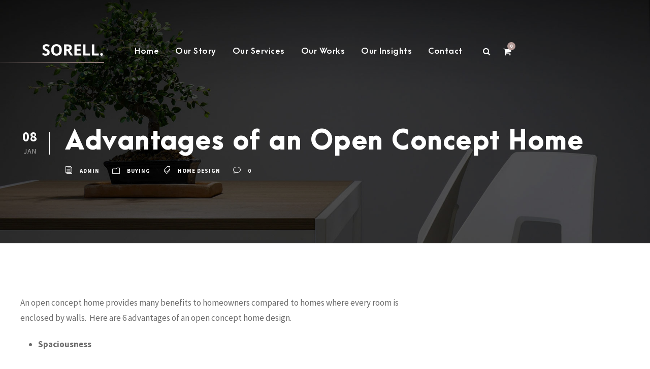

--- FILE ---
content_type: text/html; charset=UTF-8
request_url: https://www.sorell.dm/buying/advantages-of-an-open-concept-home/
body_size: 60993
content:
<!DOCTYPE html>
<html lang="en-US" class="no-js">
<head>
	<meta charset="UTF-8">
	<meta name="viewport" content="width=device-width, initial-scale=1">
	<link rel="profile" href="http://gmpg.org/xfn/11">
	<link rel="pingback" href="https://www.sorell.dm/xmlrpc.php">
	<meta name='robots' content='index, follow, max-image-preview:large, max-snippet:-1, max-video-preview:-1' />
	<style>img:is([sizes="auto" i], [sizes^="auto," i]) { contain-intrinsic-size: 3000px 1500px }</style>
	
	<!-- This site is optimized with the Yoast SEO plugin v25.1 - https://yoast.com/wordpress/plugins/seo/ -->
	<title>Advantages of an Open Concept Home - SORELL Consulting Ltd</title>
	<link rel="canonical" href="https://www.sorell.dm/buying/advantages-of-an-open-concept-home/" />
	<meta property="og:locale" content="en_US" />
	<meta property="og:type" content="article" />
	<meta property="og:title" content="Advantages of an Open Concept Home - SORELL Consulting Ltd" />
	<meta property="og:description" content="An open concept home provides many benefits to homeowners compared to homes where every room is enclosed by walls.  Here are 6 advantages of an open concept home design. Spaciousness The interior walls of a building take up a lot of space. While it may not be a significant amount of square footage, it takes [&hellip;]" />
	<meta property="og:url" content="https://www.sorell.dm/buying/advantages-of-an-open-concept-home/" />
	<meta property="og:site_name" content="SORELL Consulting Ltd" />
	<meta property="article:published_time" content="2019-01-08T08:00:06+00:00" />
	<meta property="article:modified_time" content="2022-04-26T17:20:50+00:00" />
	<meta name="author" content="admin" />
	<meta name="twitter:card" content="summary_large_image" />
	<meta name="twitter:label1" content="Written by" />
	<meta name="twitter:data1" content="admin" />
	<meta name="twitter:label2" content="Est. reading time" />
	<meta name="twitter:data2" content="2 minutes" />
	<script type="application/ld+json" class="yoast-schema-graph">{"@context":"https://schema.org","@graph":[{"@type":"Article","@id":"https://www.sorell.dm/buying/advantages-of-an-open-concept-home/#article","isPartOf":{"@id":"https://www.sorell.dm/buying/advantages-of-an-open-concept-home/"},"author":{"name":"admin","@id":"https://www.sorell.dm/#/schema/person/1bed5baa3dfe53db5196388b4e4f53b2"},"headline":"Advantages of an Open Concept Home","datePublished":"2019-01-08T08:00:06+00:00","dateModified":"2022-04-26T17:20:50+00:00","mainEntityOfPage":{"@id":"https://www.sorell.dm/buying/advantages-of-an-open-concept-home/"},"wordCount":420,"publisher":{"@id":"https://www.sorell.dm/#organization"},"image":{"@id":"https://www.sorell.dm/buying/advantages-of-an-open-concept-home/#primaryimage"},"thumbnailUrl":"","keywords":["home design"],"articleSection":["buying"],"inLanguage":"en-US"},{"@type":"WebPage","@id":"https://www.sorell.dm/buying/advantages-of-an-open-concept-home/","url":"https://www.sorell.dm/buying/advantages-of-an-open-concept-home/","name":"Advantages of an Open Concept Home - SORELL Consulting Ltd","isPartOf":{"@id":"https://www.sorell.dm/#website"},"primaryImageOfPage":{"@id":"https://www.sorell.dm/buying/advantages-of-an-open-concept-home/#primaryimage"},"image":{"@id":"https://www.sorell.dm/buying/advantages-of-an-open-concept-home/#primaryimage"},"thumbnailUrl":"","datePublished":"2019-01-08T08:00:06+00:00","dateModified":"2022-04-26T17:20:50+00:00","breadcrumb":{"@id":"https://www.sorell.dm/buying/advantages-of-an-open-concept-home/#breadcrumb"},"inLanguage":"en-US","potentialAction":[{"@type":"ReadAction","target":["https://www.sorell.dm/buying/advantages-of-an-open-concept-home/"]}]},{"@type":"ImageObject","inLanguage":"en-US","@id":"https://www.sorell.dm/buying/advantages-of-an-open-concept-home/#primaryimage","url":"","contentUrl":""},{"@type":"BreadcrumbList","@id":"https://www.sorell.dm/buying/advantages-of-an-open-concept-home/#breadcrumb","itemListElement":[{"@type":"ListItem","position":1,"name":"Home","item":"https://www.sorell.dm/"},{"@type":"ListItem","position":2,"name":"Advantages of an Open Concept Home"}]},{"@type":"WebSite","@id":"https://www.sorell.dm/#website","url":"https://www.sorell.dm/","name":"SORELL Consulting Ltd","description":"SORELL Consulting Ltd","publisher":{"@id":"https://www.sorell.dm/#organization"},"potentialAction":[{"@type":"SearchAction","target":{"@type":"EntryPoint","urlTemplate":"https://www.sorell.dm/?s={search_term_string}"},"query-input":{"@type":"PropertyValueSpecification","valueRequired":true,"valueName":"search_term_string"}}],"inLanguage":"en-US"},{"@type":"Organization","@id":"https://www.sorell.dm/#organization","name":"Sorell Consulting Ltd","url":"https://www.sorell.dm/","logo":{"@type":"ImageObject","inLanguage":"en-US","@id":"https://www.sorell.dm/#/schema/logo/image/","url":"http://www.sorell.dm/wp-content/uploads/2020/08/Sorell.png","contentUrl":"http://www.sorell.dm/wp-content/uploads/2020/08/Sorell.png","width":512,"height":512,"caption":"Sorell Consulting Ltd"},"image":{"@id":"https://www.sorell.dm/#/schema/logo/image/"}},{"@type":"Person","@id":"https://www.sorell.dm/#/schema/person/1bed5baa3dfe53db5196388b4e4f53b2","name":"admin","image":{"@type":"ImageObject","inLanguage":"en-US","@id":"https://www.sorell.dm/#/schema/person/image/","url":"https://secure.gravatar.com/avatar/6e7ab340a6fd59a34304bf7f1ec56f49f56660fde7104dbdf609899e58450b40?s=96&d=mm&r=g","contentUrl":"https://secure.gravatar.com/avatar/6e7ab340a6fd59a34304bf7f1ec56f49f56660fde7104dbdf609899e58450b40?s=96&d=mm&r=g","caption":"admin"}}]}</script>
	<!-- / Yoast SEO plugin. -->


<link rel='dns-prefetch' href='//fonts.googleapis.com' />
<link rel="alternate" type="application/rss+xml" title="SORELL Consulting Ltd &raquo; Feed" href="https://www.sorell.dm/feed/" />
<link rel="alternate" type="application/rss+xml" title="SORELL Consulting Ltd &raquo; Comments Feed" href="https://www.sorell.dm/comments/feed/" />
<script type="text/javascript">
/* <![CDATA[ */
window._wpemojiSettings = {"baseUrl":"https:\/\/s.w.org\/images\/core\/emoji\/15.1.0\/72x72\/","ext":".png","svgUrl":"https:\/\/s.w.org\/images\/core\/emoji\/15.1.0\/svg\/","svgExt":".svg","source":{"concatemoji":"https:\/\/www.sorell.dm\/wp-includes\/js\/wp-emoji-release.min.js?ver=6.8.1"}};
/*! This file is auto-generated */
!function(i,n){var o,s,e;function c(e){try{var t={supportTests:e,timestamp:(new Date).valueOf()};sessionStorage.setItem(o,JSON.stringify(t))}catch(e){}}function p(e,t,n){e.clearRect(0,0,e.canvas.width,e.canvas.height),e.fillText(t,0,0);var t=new Uint32Array(e.getImageData(0,0,e.canvas.width,e.canvas.height).data),r=(e.clearRect(0,0,e.canvas.width,e.canvas.height),e.fillText(n,0,0),new Uint32Array(e.getImageData(0,0,e.canvas.width,e.canvas.height).data));return t.every(function(e,t){return e===r[t]})}function u(e,t,n){switch(t){case"flag":return n(e,"\ud83c\udff3\ufe0f\u200d\u26a7\ufe0f","\ud83c\udff3\ufe0f\u200b\u26a7\ufe0f")?!1:!n(e,"\ud83c\uddfa\ud83c\uddf3","\ud83c\uddfa\u200b\ud83c\uddf3")&&!n(e,"\ud83c\udff4\udb40\udc67\udb40\udc62\udb40\udc65\udb40\udc6e\udb40\udc67\udb40\udc7f","\ud83c\udff4\u200b\udb40\udc67\u200b\udb40\udc62\u200b\udb40\udc65\u200b\udb40\udc6e\u200b\udb40\udc67\u200b\udb40\udc7f");case"emoji":return!n(e,"\ud83d\udc26\u200d\ud83d\udd25","\ud83d\udc26\u200b\ud83d\udd25")}return!1}function f(e,t,n){var r="undefined"!=typeof WorkerGlobalScope&&self instanceof WorkerGlobalScope?new OffscreenCanvas(300,150):i.createElement("canvas"),a=r.getContext("2d",{willReadFrequently:!0}),o=(a.textBaseline="top",a.font="600 32px Arial",{});return e.forEach(function(e){o[e]=t(a,e,n)}),o}function t(e){var t=i.createElement("script");t.src=e,t.defer=!0,i.head.appendChild(t)}"undefined"!=typeof Promise&&(o="wpEmojiSettingsSupports",s=["flag","emoji"],n.supports={everything:!0,everythingExceptFlag:!0},e=new Promise(function(e){i.addEventListener("DOMContentLoaded",e,{once:!0})}),new Promise(function(t){var n=function(){try{var e=JSON.parse(sessionStorage.getItem(o));if("object"==typeof e&&"number"==typeof e.timestamp&&(new Date).valueOf()<e.timestamp+604800&&"object"==typeof e.supportTests)return e.supportTests}catch(e){}return null}();if(!n){if("undefined"!=typeof Worker&&"undefined"!=typeof OffscreenCanvas&&"undefined"!=typeof URL&&URL.createObjectURL&&"undefined"!=typeof Blob)try{var e="postMessage("+f.toString()+"("+[JSON.stringify(s),u.toString(),p.toString()].join(",")+"));",r=new Blob([e],{type:"text/javascript"}),a=new Worker(URL.createObjectURL(r),{name:"wpTestEmojiSupports"});return void(a.onmessage=function(e){c(n=e.data),a.terminate(),t(n)})}catch(e){}c(n=f(s,u,p))}t(n)}).then(function(e){for(var t in e)n.supports[t]=e[t],n.supports.everything=n.supports.everything&&n.supports[t],"flag"!==t&&(n.supports.everythingExceptFlag=n.supports.everythingExceptFlag&&n.supports[t]);n.supports.everythingExceptFlag=n.supports.everythingExceptFlag&&!n.supports.flag,n.DOMReady=!1,n.readyCallback=function(){n.DOMReady=!0}}).then(function(){return e}).then(function(){var e;n.supports.everything||(n.readyCallback(),(e=n.source||{}).concatemoji?t(e.concatemoji):e.wpemoji&&e.twemoji&&(t(e.twemoji),t(e.wpemoji)))}))}((window,document),window._wpemojiSettings);
/* ]]> */
</script>
<style id='wp-emoji-styles-inline-css' type='text/css'>

	img.wp-smiley, img.emoji {
		display: inline !important;
		border: none !important;
		box-shadow: none !important;
		height: 1em !important;
		width: 1em !important;
		margin: 0 0.07em !important;
		vertical-align: -0.1em !important;
		background: none !important;
		padding: 0 !important;
	}
</style>
<link rel='stylesheet' id='wp-block-library-css' href='https://www.sorell.dm/wp-includes/css/dist/block-library/style.min.css?ver=6.8.1' type='text/css' media='all' />
<style id='classic-theme-styles-inline-css' type='text/css'>
/*! This file is auto-generated */
.wp-block-button__link{color:#fff;background-color:#32373c;border-radius:9999px;box-shadow:none;text-decoration:none;padding:calc(.667em + 2px) calc(1.333em + 2px);font-size:1.125em}.wp-block-file__button{background:#32373c;color:#fff;text-decoration:none}
</style>
<style id='global-styles-inline-css' type='text/css'>
:root{--wp--preset--aspect-ratio--square: 1;--wp--preset--aspect-ratio--4-3: 4/3;--wp--preset--aspect-ratio--3-4: 3/4;--wp--preset--aspect-ratio--3-2: 3/2;--wp--preset--aspect-ratio--2-3: 2/3;--wp--preset--aspect-ratio--16-9: 16/9;--wp--preset--aspect-ratio--9-16: 9/16;--wp--preset--color--black: #000000;--wp--preset--color--cyan-bluish-gray: #abb8c3;--wp--preset--color--white: #ffffff;--wp--preset--color--pale-pink: #f78da7;--wp--preset--color--vivid-red: #cf2e2e;--wp--preset--color--luminous-vivid-orange: #ff6900;--wp--preset--color--luminous-vivid-amber: #fcb900;--wp--preset--color--light-green-cyan: #7bdcb5;--wp--preset--color--vivid-green-cyan: #00d084;--wp--preset--color--pale-cyan-blue: #8ed1fc;--wp--preset--color--vivid-cyan-blue: #0693e3;--wp--preset--color--vivid-purple: #9b51e0;--wp--preset--gradient--vivid-cyan-blue-to-vivid-purple: linear-gradient(135deg,rgba(6,147,227,1) 0%,rgb(155,81,224) 100%);--wp--preset--gradient--light-green-cyan-to-vivid-green-cyan: linear-gradient(135deg,rgb(122,220,180) 0%,rgb(0,208,130) 100%);--wp--preset--gradient--luminous-vivid-amber-to-luminous-vivid-orange: linear-gradient(135deg,rgba(252,185,0,1) 0%,rgba(255,105,0,1) 100%);--wp--preset--gradient--luminous-vivid-orange-to-vivid-red: linear-gradient(135deg,rgba(255,105,0,1) 0%,rgb(207,46,46) 100%);--wp--preset--gradient--very-light-gray-to-cyan-bluish-gray: linear-gradient(135deg,rgb(238,238,238) 0%,rgb(169,184,195) 100%);--wp--preset--gradient--cool-to-warm-spectrum: linear-gradient(135deg,rgb(74,234,220) 0%,rgb(151,120,209) 20%,rgb(207,42,186) 40%,rgb(238,44,130) 60%,rgb(251,105,98) 80%,rgb(254,248,76) 100%);--wp--preset--gradient--blush-light-purple: linear-gradient(135deg,rgb(255,206,236) 0%,rgb(152,150,240) 100%);--wp--preset--gradient--blush-bordeaux: linear-gradient(135deg,rgb(254,205,165) 0%,rgb(254,45,45) 50%,rgb(107,0,62) 100%);--wp--preset--gradient--luminous-dusk: linear-gradient(135deg,rgb(255,203,112) 0%,rgb(199,81,192) 50%,rgb(65,88,208) 100%);--wp--preset--gradient--pale-ocean: linear-gradient(135deg,rgb(255,245,203) 0%,rgb(182,227,212) 50%,rgb(51,167,181) 100%);--wp--preset--gradient--electric-grass: linear-gradient(135deg,rgb(202,248,128) 0%,rgb(113,206,126) 100%);--wp--preset--gradient--midnight: linear-gradient(135deg,rgb(2,3,129) 0%,rgb(40,116,252) 100%);--wp--preset--font-size--small: 13px;--wp--preset--font-size--medium: 20px;--wp--preset--font-size--large: 36px;--wp--preset--font-size--x-large: 42px;--wp--preset--spacing--20: 0.44rem;--wp--preset--spacing--30: 0.67rem;--wp--preset--spacing--40: 1rem;--wp--preset--spacing--50: 1.5rem;--wp--preset--spacing--60: 2.25rem;--wp--preset--spacing--70: 3.38rem;--wp--preset--spacing--80: 5.06rem;--wp--preset--shadow--natural: 6px 6px 9px rgba(0, 0, 0, 0.2);--wp--preset--shadow--deep: 12px 12px 50px rgba(0, 0, 0, 0.4);--wp--preset--shadow--sharp: 6px 6px 0px rgba(0, 0, 0, 0.2);--wp--preset--shadow--outlined: 6px 6px 0px -3px rgba(255, 255, 255, 1), 6px 6px rgba(0, 0, 0, 1);--wp--preset--shadow--crisp: 6px 6px 0px rgba(0, 0, 0, 1);}:where(.is-layout-flex){gap: 0.5em;}:where(.is-layout-grid){gap: 0.5em;}body .is-layout-flex{display: flex;}.is-layout-flex{flex-wrap: wrap;align-items: center;}.is-layout-flex > :is(*, div){margin: 0;}body .is-layout-grid{display: grid;}.is-layout-grid > :is(*, div){margin: 0;}:where(.wp-block-columns.is-layout-flex){gap: 2em;}:where(.wp-block-columns.is-layout-grid){gap: 2em;}:where(.wp-block-post-template.is-layout-flex){gap: 1.25em;}:where(.wp-block-post-template.is-layout-grid){gap: 1.25em;}.has-black-color{color: var(--wp--preset--color--black) !important;}.has-cyan-bluish-gray-color{color: var(--wp--preset--color--cyan-bluish-gray) !important;}.has-white-color{color: var(--wp--preset--color--white) !important;}.has-pale-pink-color{color: var(--wp--preset--color--pale-pink) !important;}.has-vivid-red-color{color: var(--wp--preset--color--vivid-red) !important;}.has-luminous-vivid-orange-color{color: var(--wp--preset--color--luminous-vivid-orange) !important;}.has-luminous-vivid-amber-color{color: var(--wp--preset--color--luminous-vivid-amber) !important;}.has-light-green-cyan-color{color: var(--wp--preset--color--light-green-cyan) !important;}.has-vivid-green-cyan-color{color: var(--wp--preset--color--vivid-green-cyan) !important;}.has-pale-cyan-blue-color{color: var(--wp--preset--color--pale-cyan-blue) !important;}.has-vivid-cyan-blue-color{color: var(--wp--preset--color--vivid-cyan-blue) !important;}.has-vivid-purple-color{color: var(--wp--preset--color--vivid-purple) !important;}.has-black-background-color{background-color: var(--wp--preset--color--black) !important;}.has-cyan-bluish-gray-background-color{background-color: var(--wp--preset--color--cyan-bluish-gray) !important;}.has-white-background-color{background-color: var(--wp--preset--color--white) !important;}.has-pale-pink-background-color{background-color: var(--wp--preset--color--pale-pink) !important;}.has-vivid-red-background-color{background-color: var(--wp--preset--color--vivid-red) !important;}.has-luminous-vivid-orange-background-color{background-color: var(--wp--preset--color--luminous-vivid-orange) !important;}.has-luminous-vivid-amber-background-color{background-color: var(--wp--preset--color--luminous-vivid-amber) !important;}.has-light-green-cyan-background-color{background-color: var(--wp--preset--color--light-green-cyan) !important;}.has-vivid-green-cyan-background-color{background-color: var(--wp--preset--color--vivid-green-cyan) !important;}.has-pale-cyan-blue-background-color{background-color: var(--wp--preset--color--pale-cyan-blue) !important;}.has-vivid-cyan-blue-background-color{background-color: var(--wp--preset--color--vivid-cyan-blue) !important;}.has-vivid-purple-background-color{background-color: var(--wp--preset--color--vivid-purple) !important;}.has-black-border-color{border-color: var(--wp--preset--color--black) !important;}.has-cyan-bluish-gray-border-color{border-color: var(--wp--preset--color--cyan-bluish-gray) !important;}.has-white-border-color{border-color: var(--wp--preset--color--white) !important;}.has-pale-pink-border-color{border-color: var(--wp--preset--color--pale-pink) !important;}.has-vivid-red-border-color{border-color: var(--wp--preset--color--vivid-red) !important;}.has-luminous-vivid-orange-border-color{border-color: var(--wp--preset--color--luminous-vivid-orange) !important;}.has-luminous-vivid-amber-border-color{border-color: var(--wp--preset--color--luminous-vivid-amber) !important;}.has-light-green-cyan-border-color{border-color: var(--wp--preset--color--light-green-cyan) !important;}.has-vivid-green-cyan-border-color{border-color: var(--wp--preset--color--vivid-green-cyan) !important;}.has-pale-cyan-blue-border-color{border-color: var(--wp--preset--color--pale-cyan-blue) !important;}.has-vivid-cyan-blue-border-color{border-color: var(--wp--preset--color--vivid-cyan-blue) !important;}.has-vivid-purple-border-color{border-color: var(--wp--preset--color--vivid-purple) !important;}.has-vivid-cyan-blue-to-vivid-purple-gradient-background{background: var(--wp--preset--gradient--vivid-cyan-blue-to-vivid-purple) !important;}.has-light-green-cyan-to-vivid-green-cyan-gradient-background{background: var(--wp--preset--gradient--light-green-cyan-to-vivid-green-cyan) !important;}.has-luminous-vivid-amber-to-luminous-vivid-orange-gradient-background{background: var(--wp--preset--gradient--luminous-vivid-amber-to-luminous-vivid-orange) !important;}.has-luminous-vivid-orange-to-vivid-red-gradient-background{background: var(--wp--preset--gradient--luminous-vivid-orange-to-vivid-red) !important;}.has-very-light-gray-to-cyan-bluish-gray-gradient-background{background: var(--wp--preset--gradient--very-light-gray-to-cyan-bluish-gray) !important;}.has-cool-to-warm-spectrum-gradient-background{background: var(--wp--preset--gradient--cool-to-warm-spectrum) !important;}.has-blush-light-purple-gradient-background{background: var(--wp--preset--gradient--blush-light-purple) !important;}.has-blush-bordeaux-gradient-background{background: var(--wp--preset--gradient--blush-bordeaux) !important;}.has-luminous-dusk-gradient-background{background: var(--wp--preset--gradient--luminous-dusk) !important;}.has-pale-ocean-gradient-background{background: var(--wp--preset--gradient--pale-ocean) !important;}.has-electric-grass-gradient-background{background: var(--wp--preset--gradient--electric-grass) !important;}.has-midnight-gradient-background{background: var(--wp--preset--gradient--midnight) !important;}.has-small-font-size{font-size: var(--wp--preset--font-size--small) !important;}.has-medium-font-size{font-size: var(--wp--preset--font-size--medium) !important;}.has-large-font-size{font-size: var(--wp--preset--font-size--large) !important;}.has-x-large-font-size{font-size: var(--wp--preset--font-size--x-large) !important;}
:where(.wp-block-post-template.is-layout-flex){gap: 1.25em;}:where(.wp-block-post-template.is-layout-grid){gap: 1.25em;}
:where(.wp-block-columns.is-layout-flex){gap: 2em;}:where(.wp-block-columns.is-layout-grid){gap: 2em;}
:root :where(.wp-block-pullquote){font-size: 1.5em;line-height: 1.6;}
</style>
<link rel='stylesheet' id='contact-form-7-css' href='https://www.sorell.dm/wp-content/plugins/contact-form-7/includes/css/styles.css?ver=6.0.6' type='text/css' media='all' />
<link rel='stylesheet' id='gdlr-core-google-font-css' href='https://fonts.googleapis.com/css?family=Source+Sans+Pro%3A200%2C200italic%2C300%2C300italic%2Cregular%2Citalic%2C600%2C600italic%2C700%2C700italic%2C900%2C900italic&#038;subset=cyrillic%2Ccyrillic-ext%2Cgreek%2Cgreek-ext%2Clatin%2Clatin-ext%2Cvietnamese&#038;ver=6.8.1' type='text/css' media='all' />
<link rel='stylesheet' id='font-awesome-css' href='https://www.sorell.dm/wp-content/plugins/goodlayers-core/plugins/fontawesome/font-awesome.css?ver=6.8.1' type='text/css' media='all' />
<link rel='stylesheet' id='elegant-font-css' href='https://www.sorell.dm/wp-content/plugins/goodlayers-core/plugins/elegant/elegant-font.css?ver=6.8.1' type='text/css' media='all' />
<link rel='stylesheet' id='gdlr-core-plugin-css' href='https://www.sorell.dm/wp-content/plugins/goodlayers-core/plugins/style.css?ver=1706282066' type='text/css' media='all' />
<link rel='stylesheet' id='gdlr-core-page-builder-css' href='https://www.sorell.dm/wp-content/plugins/goodlayers-core/include/css/page-builder.css?ver=6.8.1' type='text/css' media='all' />
<link rel='stylesheet' id='woocommerce-layout-css' href='https://www.sorell.dm/wp-content/plugins/woocommerce/assets/css/woocommerce-layout.css?ver=9.8.5' type='text/css' media='all' />
<link rel='stylesheet' id='woocommerce-smallscreen-css' href='https://www.sorell.dm/wp-content/plugins/woocommerce/assets/css/woocommerce-smallscreen.css?ver=9.8.5' type='text/css' media='only screen and (max-width: 768px)' />
<link rel='stylesheet' id='woocommerce-general-css' href='https://www.sorell.dm/wp-content/plugins/woocommerce/assets/css/woocommerce.css?ver=9.8.5' type='text/css' media='all' />
<style id='woocommerce-inline-inline-css' type='text/css'>
.woocommerce form .form-row .required { visibility: visible; }
</style>
<link rel='stylesheet' id='gateway-css' href='https://www.sorell.dm/wp-content/plugins/woocommerce-paypal-payments/modules/ppcp-button/assets/css/gateway.css?ver=3.0.5' type='text/css' media='all' />
<link rel='stylesheet' id='brands-styles-css' href='https://www.sorell.dm/wp-content/plugins/woocommerce/assets/css/brands.css?ver=9.8.5' type='text/css' media='all' />
<link rel='stylesheet' id='inteco-style-core-css' href='https://www.sorell.dm/wp-content/themes/inteco/css/style-core.css?ver=6.8.1' type='text/css' media='all' />
<link rel='stylesheet' id='inteco-custom-style-css' href='https://www.sorell.dm/wp-content/uploads/inteco-style-custom.css?1706281758&#038;ver=6.8.1' type='text/css' media='all' />
<link rel='stylesheet' id='inteco-child-theme-style-css' href='https://www.sorell.dm/wp-content/themes/inteco-child/style.css?ver=6.8.1' type='text/css' media='all' />
<script type="text/javascript" src="https://www.sorell.dm/wp-includes/js/jquery/jquery.min.js?ver=3.7.1" id="jquery-core-js"></script>
<script type="text/javascript" src="https://www.sorell.dm/wp-includes/js/jquery/jquery-migrate.min.js?ver=3.4.1" id="jquery-migrate-js"></script>
<script type="text/javascript" src="https://www.sorell.dm/wp-content/plugins/woocommerce/assets/js/jquery-blockui/jquery.blockUI.min.js?ver=2.7.0-wc.9.8.5" id="jquery-blockui-js" defer="defer" data-wp-strategy="defer"></script>
<script type="text/javascript" id="wc-add-to-cart-js-extra">
/* <![CDATA[ */
var wc_add_to_cart_params = {"ajax_url":"\/wp-admin\/admin-ajax.php","wc_ajax_url":"\/?wc-ajax=%%endpoint%%","i18n_view_cart":"View cart","cart_url":"https:\/\/www.sorell.dm\/cart\/","is_cart":"","cart_redirect_after_add":"no"};
/* ]]> */
</script>
<script type="text/javascript" src="https://www.sorell.dm/wp-content/plugins/woocommerce/assets/js/frontend/add-to-cart.min.js?ver=9.8.5" id="wc-add-to-cart-js" defer="defer" data-wp-strategy="defer"></script>
<script type="text/javascript" src="https://www.sorell.dm/wp-content/plugins/woocommerce/assets/js/js-cookie/js.cookie.min.js?ver=2.1.4-wc.9.8.5" id="js-cookie-js" defer="defer" data-wp-strategy="defer"></script>
<script type="text/javascript" id="woocommerce-js-extra">
/* <![CDATA[ */
var woocommerce_params = {"ajax_url":"\/wp-admin\/admin-ajax.php","wc_ajax_url":"\/?wc-ajax=%%endpoint%%","i18n_password_show":"Show password","i18n_password_hide":"Hide password"};
/* ]]> */
</script>
<script type="text/javascript" src="https://www.sorell.dm/wp-content/plugins/woocommerce/assets/js/frontend/woocommerce.min.js?ver=9.8.5" id="woocommerce-js" defer="defer" data-wp-strategy="defer"></script>
<!--[if lt IE 9]>
<script type="text/javascript" src="https://www.sorell.dm/wp-content/themes/inteco/js/html5.js?ver=6.8.1" id="html5js-js"></script>
<![endif]-->
<link rel="https://api.w.org/" href="https://www.sorell.dm/wp-json/" /><link rel="alternate" title="JSON" type="application/json" href="https://www.sorell.dm/wp-json/wp/v2/posts/9874" /><link rel="EditURI" type="application/rsd+xml" title="RSD" href="https://www.sorell.dm/xmlrpc.php?rsd" />
<meta name="generator" content="WordPress 6.8.1" />
<meta name="generator" content="WooCommerce 9.8.5" />
<link rel='shortlink' href='https://www.sorell.dm/?p=9874' />
<link rel="alternate" title="oEmbed (JSON)" type="application/json+oembed" href="https://www.sorell.dm/wp-json/oembed/1.0/embed?url=https%3A%2F%2Fwww.sorell.dm%2Fbuying%2Fadvantages-of-an-open-concept-home%2F" />
<link rel="alternate" title="oEmbed (XML)" type="text/xml+oembed" href="https://www.sorell.dm/wp-json/oembed/1.0/embed?url=https%3A%2F%2Fwww.sorell.dm%2Fbuying%2Fadvantages-of-an-open-concept-home%2F&#038;format=xml" />
<script type="text/javascript">
(function(url){
	if(/(?:Chrome\/26\.0\.1410\.63 Safari\/537\.31|WordfenceTestMonBot)/.test(navigator.userAgent)){ return; }
	var addEvent = function(evt, handler) {
		if (window.addEventListener) {
			document.addEventListener(evt, handler, false);
		} else if (window.attachEvent) {
			document.attachEvent('on' + evt, handler);
		}
	};
	var removeEvent = function(evt, handler) {
		if (window.removeEventListener) {
			document.removeEventListener(evt, handler, false);
		} else if (window.detachEvent) {
			document.detachEvent('on' + evt, handler);
		}
	};
	var evts = 'contextmenu dblclick drag dragend dragenter dragleave dragover dragstart drop keydown keypress keyup mousedown mousemove mouseout mouseover mouseup mousewheel scroll'.split(' ');
	var logHuman = function() {
		if (window.wfLogHumanRan) { return; }
		window.wfLogHumanRan = true;
		var wfscr = document.createElement('script');
		wfscr.type = 'text/javascript';
		wfscr.async = true;
		wfscr.src = url + '&r=' + Math.random();
		(document.getElementsByTagName('head')[0]||document.getElementsByTagName('body')[0]).appendChild(wfscr);
		for (var i = 0; i < evts.length; i++) {
			removeEvent(evts[i], logHuman);
		}
	};
	for (var i = 0; i < evts.length; i++) {
		addEvent(evts[i], logHuman);
	}
})('//www.sorell.dm/?wordfence_lh=1&hid=996F911D3F4F4C695767655A4991ADB7');
</script>	<noscript><style>.woocommerce-product-gallery{ opacity: 1 !important; }</style></noscript>
	<meta name="generator" content="Powered by Slider Revolution 6.6.16 - responsive, Mobile-Friendly Slider Plugin for WordPress with comfortable drag and drop interface." />
<link rel="icon" href="https://www.sorell.dm/wp-content/uploads/2022/06/cropped-Sorell-32x32.png" sizes="32x32" />
<link rel="icon" href="https://www.sorell.dm/wp-content/uploads/2022/06/cropped-Sorell-192x192.png" sizes="192x192" />
<link rel="apple-touch-icon" href="https://www.sorell.dm/wp-content/uploads/2022/06/cropped-Sorell-180x180.png" />
<meta name="msapplication-TileImage" content="https://www.sorell.dm/wp-content/uploads/2022/06/cropped-Sorell-270x270.png" />
<script>function setREVStartSize(e){
			//window.requestAnimationFrame(function() {
				window.RSIW = window.RSIW===undefined ? window.innerWidth : window.RSIW;
				window.RSIH = window.RSIH===undefined ? window.innerHeight : window.RSIH;
				try {
					var pw = document.getElementById(e.c).parentNode.offsetWidth,
						newh;
					pw = pw===0 || isNaN(pw) || (e.l=="fullwidth" || e.layout=="fullwidth") ? window.RSIW : pw;
					e.tabw = e.tabw===undefined ? 0 : parseInt(e.tabw);
					e.thumbw = e.thumbw===undefined ? 0 : parseInt(e.thumbw);
					e.tabh = e.tabh===undefined ? 0 : parseInt(e.tabh);
					e.thumbh = e.thumbh===undefined ? 0 : parseInt(e.thumbh);
					e.tabhide = e.tabhide===undefined ? 0 : parseInt(e.tabhide);
					e.thumbhide = e.thumbhide===undefined ? 0 : parseInt(e.thumbhide);
					e.mh = e.mh===undefined || e.mh=="" || e.mh==="auto" ? 0 : parseInt(e.mh,0);
					if(e.layout==="fullscreen" || e.l==="fullscreen")
						newh = Math.max(e.mh,window.RSIH);
					else{
						e.gw = Array.isArray(e.gw) ? e.gw : [e.gw];
						for (var i in e.rl) if (e.gw[i]===undefined || e.gw[i]===0) e.gw[i] = e.gw[i-1];
						e.gh = e.el===undefined || e.el==="" || (Array.isArray(e.el) && e.el.length==0)? e.gh : e.el;
						e.gh = Array.isArray(e.gh) ? e.gh : [e.gh];
						for (var i in e.rl) if (e.gh[i]===undefined || e.gh[i]===0) e.gh[i] = e.gh[i-1];
											
						var nl = new Array(e.rl.length),
							ix = 0,
							sl;
						e.tabw = e.tabhide>=pw ? 0 : e.tabw;
						e.thumbw = e.thumbhide>=pw ? 0 : e.thumbw;
						e.tabh = e.tabhide>=pw ? 0 : e.tabh;
						e.thumbh = e.thumbhide>=pw ? 0 : e.thumbh;
						for (var i in e.rl) nl[i] = e.rl[i]<window.RSIW ? 0 : e.rl[i];
						sl = nl[0];
						for (var i in nl) if (sl>nl[i] && nl[i]>0) { sl = nl[i]; ix=i;}
						var m = pw>(e.gw[ix]+e.tabw+e.thumbw) ? 1 : (pw-(e.tabw+e.thumbw)) / (e.gw[ix]);
						newh =  (e.gh[ix] * m) + (e.tabh + e.thumbh);
					}
					var el = document.getElementById(e.c);
					if (el!==null && el) el.style.height = newh+"px";
					el = document.getElementById(e.c+"_wrapper");
					if (el!==null && el) {
						el.style.height = newh+"px";
						el.style.display = "block";
					}
				} catch(e){
					console.log("Failure at Presize of Slider:" + e)
				}
			//});
		  };</script>
</head>

<body class="wp-singular post-template-default single single-post postid-9874 single-format-standard wp-theme-inteco wp-child-theme-inteco-child theme-inteco gdlr-core-body woocommerce-no-js inteco-body inteco-body-front inteco-full  inteco-with-sticky-navigation  inteco-blog-style-1  inteco-blockquote-style-1 gdlr-core-link-to-lightbox" data-home-url="https://www.sorell.dm/" >
<div class="inteco-mobile-header-wrap" ><div class="inteco-mobile-header inteco-header-background inteco-style-slide inteco-sticky-mobile-navigation " id="inteco-mobile-header" ><div class="inteco-mobile-header-container inteco-container clearfix" ><div class="inteco-logo  inteco-item-pdlr"><div class="inteco-logo-inner"><a class="" href="https://www.sorell.dm/" ><img src="https://www.sorell.dm/wp-content/uploads/2022/04/SORELL-final22.png" alt="" width="200" height="40" title="SORELL-final22" /></a></div></div><div class="inteco-mobile-menu-right" ><div class="inteco-main-menu-search" id="inteco-mobile-top-search" ><i class="fa fa-search" ></i></div><div class="inteco-top-search-wrap" >
	<div class="inteco-top-search-close" ></div>

	<div class="inteco-top-search-row" >
		<div class="inteco-top-search-cell" >
			<form role="search" method="get" class="search-form" action="https://www.sorell.dm/">
	<input type="text" class="search-field inteco-title-font" placeholder="Search..." value="" name="s">
	<div class="inteco-top-search-submit"><i class="fa fa-search" ></i></div>
	<input type="submit" class="search-submit" value="Search">
	<div class="inteco-top-search-close"><i class="icon_close" ></i></div>
</form>
		</div>
	</div>

</div>
<div class="inteco-main-menu-cart" id="inteco-mobile-menu-cart" ><i class="fa fa-shopping-cart" ></i><span class="inteco-top-cart-count">0</span><div class="inteco-top-cart-hover-area" ></div><div class="inteco-top-cart-content-wrap" ><div class="inteco-top-cart-content" ><div class="inteco-top-cart-count-wrap" ><span class="head">Items :  </span><span class="inteco-top-cart-count">0</span></div><div class="inteco-top-cart-amount-wrap" ><span class="head">Subtotal : </span><span class="inteco-top-cart-amount"><span class="woocommerce-Price-amount amount"><bdi><span class="woocommerce-Price-currencySymbol">&#36;</span>0.00</bdi></span></span></div><a class="inteco-top-cart-button" href="https://www.sorell.dm/cart/" >View Cart</a><a class="inteco-top-cart-checkout-button" href="https://www.sorell.dm/checkout/" >Check Out</a></div></div></div><div class="inteco-overlay-menu inteco-mobile-menu" id="inteco-mobile-menu" ><a class="inteco-overlay-menu-icon inteco-mobile-menu-button inteco-mobile-button-hamburger" href="#" ><span></span></a><div class="inteco-overlay-menu-content inteco-navigation-font" ><div class="inteco-overlay-menu-close" ></div><div class="inteco-overlay-menu-row" ><div class="inteco-overlay-menu-cell" ><ul id="menu-home" class="menu"><li class="menu-item menu-item-type-custom menu-item-object-custom menu-item-home menu-item-3932"><a href="http://www.sorell.dm">Home</a></li>
<li class="menu-item menu-item-type-custom menu-item-object-custom menu-item-has-children menu-item-3967"><a href="#">Our Story</a>
<ul class="sub-menu">
	<li class="menu-item menu-item-type-post_type menu-item-object-page menu-item-11486"><a href="https://www.sorell.dm/about-sorell-consulting/">About Us</a></li>
	<li class="menu-item menu-item-type-post_type menu-item-object-page menu-item-10695"><a href="https://www.sorell.dm/about-our-team/">About Our Team</a></li>
</ul>
</li>
<li class="menu-item menu-item-type-post_type menu-item-object-page menu-item-has-children menu-item-10287"><a href="https://www.sorell.dm/sorell-services/">Our Services</a>
<ul class="sub-menu">
	<li class="menu-item menu-item-type-post_type menu-item-object-page menu-item-10379"><a href="https://www.sorell.dm/pre-designed-residential-plans/">Pre-Designed Residential Plans</a></li>
	<li class="menu-item menu-item-type-post_type menu-item-object-page menu-item-10568"><a href="https://www.sorell.dm/sorell-consulting-prices/">Prices and Packages</a></li>
	<li class="menu-item menu-item-type-post_type menu-item-object-page menu-item-10599"><a href="https://www.sorell.dm/get-a-quote/">Get A Quote</a></li>
</ul>
</li>
<li class="menu-item menu-item-type-custom menu-item-object-custom menu-item-has-children menu-item-10542"><a>Our Works</a>
<ul class="sub-menu">
	<li class="menu-item menu-item-type-post_type menu-item-object-page menu-item-10378"><a href="https://www.sorell.dm/sorell-works/">All Works</a></li>
	<li class="menu-item menu-item-type-post_type menu-item-object-page menu-item-10577"><a href="https://www.sorell.dm/house-plans/">House Plans</a></li>
</ul>
</li>
<li class="menu-item menu-item-type-custom menu-item-object-custom menu-item-has-children menu-item-4378"><a href="#">Our Insights</a>
<ul class="sub-menu">
	<li class="menu-item menu-item-type-post_type menu-item-object-page menu-item-10106"><a href="https://www.sorell.dm/sorell-blog/">Blog</a></li>
	<li class="menu-item menu-item-type-post_type menu-item-object-page menu-item-10105"><a href="https://www.sorell.dm/sorell-news/">News Medium</a></li>
</ul>
</li>
<li class="menu-item menu-item-type-post_type menu-item-object-page menu-item-10598"><a href="https://www.sorell.dm/contact/">Contact</a></li>
</ul></div></div></div></div></div></div></div></div><div class="inteco-body-outer-wrapper ">
		<div class="inteco-body-wrapper clearfix  inteco-with-transparent-header inteco-with-frame">
	<div class="inteco-header-background-transparent" >	
<header class="inteco-header-wrap inteco-header-style-plain  inteco-style-float-left inteco-sticky-navigation inteco-style-slide" data-navigation-offset="75px"  >
	<div class="inteco-header-background" ></div>
	<div class="inteco-header-container  inteco-header-full">
			
		<div class="inteco-header-container-inner clearfix">
			<div class="inteco-logo  inteco-item-pdlr"><div class="inteco-logo-inner"><a class="" href="https://www.sorell.dm/" ><img src="https://www.sorell.dm/wp-content/uploads/2022/04/SORELL-final22.png" alt="" width="200" height="40" title="SORELL-final22" /></a></div><div class="inteco-logo-bottom-divider" id="inteco-logo-bottom-divider" ></div></div>			<div class="inteco-navigation inteco-item-pdlr clearfix " >
			<div class="inteco-main-menu" id="inteco-main-menu" ><ul id="menu-home-1" class="sf-menu"><li  class="menu-item menu-item-type-custom menu-item-object-custom menu-item-home menu-item-3932 inteco-normal-menu"><a href="http://www.sorell.dm">Home</a></li>
<li  class="menu-item menu-item-type-custom menu-item-object-custom menu-item-has-children menu-item-3967 inteco-normal-menu"><a href="#" class="sf-with-ul-pre">Our Story</a>
<ul class="sub-menu">
	<li  class="menu-item menu-item-type-post_type menu-item-object-page menu-item-11486" data-size="60"><a href="https://www.sorell.dm/about-sorell-consulting/">About Us</a></li>
	<li  class="menu-item menu-item-type-post_type menu-item-object-page menu-item-10695" data-size="60"><a href="https://www.sorell.dm/about-our-team/">About Our Team</a></li>
</ul>
</li>
<li  class="menu-item menu-item-type-post_type menu-item-object-page menu-item-has-children menu-item-10287 inteco-normal-menu"><a href="https://www.sorell.dm/sorell-services/" class="sf-with-ul-pre">Our Services</a>
<ul class="sub-menu">
	<li  class="menu-item menu-item-type-post_type menu-item-object-page menu-item-10379" data-size="60"><a href="https://www.sorell.dm/pre-designed-residential-plans/">Pre-Designed Residential Plans</a></li>
	<li  class="menu-item menu-item-type-post_type menu-item-object-page menu-item-10568" data-size="60"><a href="https://www.sorell.dm/sorell-consulting-prices/">Prices and Packages</a></li>
	<li  class="menu-item menu-item-type-post_type menu-item-object-page menu-item-10599" data-size="60"><a href="https://www.sorell.dm/get-a-quote/">Get A Quote</a></li>
</ul>
</li>
<li  class="menu-item menu-item-type-custom menu-item-object-custom menu-item-has-children menu-item-10542 inteco-normal-menu"><a class="sf-with-ul-pre">Our Works</a>
<ul class="sub-menu">
	<li  class="menu-item menu-item-type-post_type menu-item-object-page menu-item-10378" data-size="60"><a href="https://www.sorell.dm/sorell-works/">All Works</a></li>
	<li  class="menu-item menu-item-type-post_type menu-item-object-page menu-item-10577" data-size="60"><a href="https://www.sorell.dm/house-plans/">House Plans</a></li>
</ul>
</li>
<li  class="menu-item menu-item-type-custom menu-item-object-custom menu-item-has-children menu-item-4378 inteco-normal-menu"><a href="#" class="sf-with-ul-pre">Our Insights</a>
<ul class="sub-menu">
	<li  class="menu-item menu-item-type-post_type menu-item-object-page menu-item-10106" data-size="60"><a href="https://www.sorell.dm/sorell-blog/">Blog</a></li>
	<li  class="menu-item menu-item-type-post_type menu-item-object-page menu-item-10105" data-size="60"><a href="https://www.sorell.dm/sorell-news/">News Medium</a></li>
</ul>
</li>
<li  class="menu-item menu-item-type-post_type menu-item-object-page menu-item-10598 inteco-normal-menu"><a href="https://www.sorell.dm/contact/">Contact</a></li>
</ul></div><div class="inteco-main-menu-right-wrap clearfix " ><div class="inteco-main-menu-search" id="inteco-top-search" ><i class="fa fa-search" ></i></div><div class="inteco-top-search-wrap" >
	<div class="inteco-top-search-close" ></div>

	<div class="inteco-top-search-row" >
		<div class="inteco-top-search-cell" >
			<form role="search" method="get" class="search-form" action="https://www.sorell.dm/">
	<input type="text" class="search-field inteco-title-font" placeholder="Search..." value="" name="s">
	<div class="inteco-top-search-submit"><i class="fa fa-search" ></i></div>
	<input type="submit" class="search-submit" value="Search">
	<div class="inteco-top-search-close"><i class="icon_close" ></i></div>
</form>
		</div>
	</div>

</div>
<div class="inteco-main-menu-cart" id="inteco-menu-cart" ><i class="fa fa-shopping-cart" ></i><span class="inteco-top-cart-count">0</span><div class="inteco-top-cart-hover-area" ></div><div class="inteco-top-cart-content-wrap" ><div class="inteco-top-cart-content" ><div class="inteco-top-cart-count-wrap" ><span class="head">Items :  </span><span class="inteco-top-cart-count">0</span></div><div class="inteco-top-cart-amount-wrap" ><span class="head">Subtotal : </span><span class="inteco-top-cart-amount"><span class="woocommerce-Price-amount amount"><bdi><span class="woocommerce-Price-currencySymbol">&#36;</span>0.00</bdi></span></span></div><a class="inteco-top-cart-button" href="https://www.sorell.dm/cart/" >View Cart</a><a class="inteco-top-cart-checkout-button" href="https://www.sorell.dm/checkout/" >Check Out</a></div></div></div></div>			</div><!-- inteco-navigation -->
			<div class="inteco-header-right-social gdlr-core-item-pdlr" ><a href="https://www.facebook.com/SorellConsultingLtd" target="_blank" class="inteco-top-bar-social-icon" title="facebook" ><i class="fa fa-facebook" ></i></a><a href="https://dm.linkedin.com/company/milleniagroupinc" target="_blank" class="inteco-top-bar-social-icon" title="linkedin" ><i class="fa fa-linkedin" ></i></a><a href="https://www.youtube.com/channel/UCWan6wPz0gSO3Q8P0bX7BXg" target="_blank" class="inteco-top-bar-social-icon" title="youtube" ><i class="fa fa-youtube" ></i></a><a href="https://www.instagram.com/sorellconsulting/" target="_blank" class="inteco-top-bar-social-icon" title="instagram" ><i class="fa fa-instagram" ></i></a></div>		</div><!-- inteco-header-inner -->
	</div><!-- inteco-header-container -->
</header><!-- header --></div>	<div class="inteco-page-wrapper" id="inteco-page-wrapper" ><div class="inteco-blog-title-wrap  inteco-style-custom" ><div class="inteco-header-transparent-substitute" ></div><div class="inteco-blog-title-top-overlay" ></div><div class="inteco-blog-title-overlay"  ></div><div class="inteco-blog-title-bottom-overlay" ></div><div class="inteco-blog-title-container inteco-container" ><div class="inteco-blog-title-content inteco-item-pdlr"  ><header class="inteco-single-article-head clearfix" ><div class="inteco-single-article-date-wrapper  post-date updated"><div class="inteco-single-article-date-day">08</div><div class="inteco-single-article-date-month">Jan</div></div><div class="inteco-single-article-head-right"><h1 class="inteco-single-article-title">Advantages of an Open Concept Home</h1><div class="inteco-blog-info-wrapper" ><div class="inteco-blog-info inteco-blog-info-font inteco-blog-info-author vcard author post-author "><span class="inteco-head" ><i class="icon_documents_alt" ></i></span><span class="fn" ><a href="https://www.sorell.dm/author/admin/" title="Posts by admin" rel="author">admin</a></span></div><div class="inteco-blog-info inteco-blog-info-font inteco-blog-info-category "><span class="inteco-head" ><i class="icon_folder-alt" ></i></span><a href="https://www.sorell.dm/category/buying/" rel="tag">buying</a></div><div class="inteco-blog-info inteco-blog-info-font inteco-blog-info-tag "><span class="inteco-head" ><i class="icon_tags_alt" ></i></span><a href="https://www.sorell.dm/tag/home-design/" rel="tag">home design</a></div><div class="inteco-blog-info inteco-blog-info-font inteco-blog-info-comment-number "><span class="inteco-head" ><i class="icon_comment_alt" ></i></span>0 </div></div></div></header></div></div></div><div class="inteco-content-container inteco-container"><div class=" inteco-sidebar-wrap clearfix inteco-line-height-0 inteco-sidebar-style-right" ><div class=" inteco-sidebar-center inteco-column-40 inteco-line-height" ><div class="inteco-content-wrap inteco-item-pdlr clearfix" ><div class="inteco-content-area" ><article id="post-9874" class="post-9874 post type-post status-publish format-standard has-post-thumbnail hentry category-buying tag-home-design">
	<div class="inteco-single-article clearfix" >
		<div class="inteco-single-article-thumbnail inteco-media-image" ></div><div class="inteco-single-article-content"><p>An open concept home provides many benefits to homeowners compared to homes where every room is enclosed by walls.  Here are 6 advantages of an open concept home design.</p>
<ul>
<li><strong>Spaciousness</strong></li>
</ul>
<p>The interior walls of a building take up a lot of space. While it may not be a significant amount of square footage, it takes up a lot of visual space.  By removing the walls and other barriers the home appears larger due to the increase in distance from one point to another.</p>
<ul>
<li><strong>Lighting and Scenery </strong></li>
</ul>
<p>With an open concept home there are very little barriers that can hinder the flow of natural lighting into the home. This benefits home owners in that an increase in light from the sun and even the moon can help cut down on use of electricity. An open concept house also provides constant accesses to the stunning and breathtaking views from our natural environment.</p>
<ul>
<li><strong>Proper Ventilation</strong></li>
</ul>
<p>Not only does an open concept home maximize the amount of light entering the home, it also increases the air entering the home as well. Without walls to get in the way, the breeze entering through the windows and doors can properly circulate through the home providing a cool and refreshing sensation throughout.</p>
<ul>
<li><strong>Family Socializing</strong></li>
</ul>
<p>Tearing down the literal walls within the home can build metaphorical bridges, uniting the family. Having an open concept house plan increases the frequency of family members being in contact with one another and creates greater avenues for family bonding. While mom may be in the kitchen area preparing a meal the rest of the family is within sight. This also allows for more effective communication between family members.</p>
<ul>
<li><strong>Entertaining Guests</strong></li>
</ul>
<p>Homes built with an open concept design are ideal for hosting events, parties or just having a group of friends over for a fun gathering. The spacious nature of the room makes it a perfect area to watch a movie while eating, and having other activities going on simultaneously, especially compared to homes with a lot of interior walls making the home feel congested.</p>
<ul>
<li><strong>Safety and Security</strong></li>
</ul>
<p>Open concept homes make it easier to keep an eye on small children while they frolic through the home. In homes where rooms are separated by interior walls and where there may be hallways providing even more separation, it is easy to lose sight of a child, and the slightest glance away can have them wondering off where they can get hurt. An open concept home allows for better supervision.</p>
</div>	</div><!-- inteco-single-article -->
</article><!-- post-id -->
</div><div class="inteco-page-builder-wrap inteco-item-rvpdlr" ></div><div class="inteco-single-social-share inteco-item-rvpdlr" ><div class="gdlr-core-social-share-item gdlr-core-item-pdb  gdlr-core-center-align gdlr-core-social-share-left-text gdlr-core-item-mglr gdlr-core-style-plain" style="padding-bottom: 0px ;"  ><span class="gdlr-core-social-share-count gdlr-core-skin-title"  ><span class="gdlr-core-count" >0</span><span class="gdlr-core-suffix" >Shares</span><span class="gdlr-core-divider gdlr-core-skin-divider"  ></span></span><span class="gdlr-core-social-share-wrap"><a class="gdlr-core-social-share-facebook" href="https://www.facebook.com/sharer/sharer.php?caption=Advantages+of+an+Open+Concept+Home&#038;u=https://www.sorell.dm/buying/advantages-of-an-open-concept-home/" target="_blank" onclick="javascript:window.open(this.href,&#039;&#039;, &#039;menubar=no,toolbar=no,resizable=yes,scrollbars=yes,height=602,width=555&#039;);return false;"  ><i class="fa fa-facebook" ></i></a><a class="gdlr-core-social-share-linkedin" href="http://www.linkedin.com/shareArticle?mini=true&#038;url=https://www.sorell.dm/buying/advantages-of-an-open-concept-home/&#038;title=Advantages+of+an+Open+Concept+Home" target="_blank" onclick="javascript:window.open(this.href,&#039;&#039;, &#039;menubar=no,toolbar=no,resizable=yes,scrollbars=yes,height=452,width=550&#039;);return false;"  ><i class="fa fa-linkedin" ></i></a><a class="gdlr-core-social-share-pinterest" href="http://pinterest.com/pin/create/button/?url=https://www.sorell.dm/buying/advantages-of-an-open-concept-home/&#038;media=" target="_blank" onclick="javascript:window.open(this.href,&#039;&#039;, &#039;menubar=no,toolbar=no,resizable=yes,scrollbars=yes,height=553,width=750&#039;);return false;"  ><i class="fa fa-pinterest-p" ></i></a><a class="gdlr-core-social-share-twitter" href="https://twitter.com/intent/tweet?text=Advantages+of+an+Open+Concept+Home&#038;url=https://www.sorell.dm/buying/advantages-of-an-open-concept-home/" target="_blank" onclick="javascript:window.open(this.href,&#039;&#039;, &#039;menubar=no,toolbar=no,resizable=yes,scrollbars=yes,height=255,width=555&#039;);return false;"  ><i class="fa fa-twitter fa6b fa6-x-twitter" ></i></a><a class="gdlr-core-social-share-email" href="mailto:?subject=Site%20sharing&#038;body=Please%20check%20this%20site%20out%20https://www.sorell.dm/buying/advantages-of-an-open-concept-home/"  ><i class="fa fa-envelope" ></i></a></span></div></div><div class="inteco-single-nav-area clearfix" ><span class="inteco-single-nav inteco-single-nav-left"><a href="https://www.sorell.dm/selling/5-reasons-to-use-an-agent-to-help-get-your-home-sold-2/" rel="prev"><i class="arrow_left" ></i><span class="inteco-text" >Prev</span></a></span><span class="inteco-single-nav inteco-single-nav-right"><a href="https://www.sorell.dm/home-improvement/bathroom-design-tips/" rel="next"><span class="inteco-text" >Next</span><i class="arrow_right" ></i></a></span></div></div></div><div class=" inteco-sidebar-right inteco-column-20 inteco-line-height inteco-line-height" ><div class="inteco-sidebar-area inteco-item-pdlr" ></div></div></div></div></div></div><footer class="inteco-fixed-footer" id="inteco-fixed-footer" ><div class="inteco-copyright-wrapper" ><div class="inteco-copyright-container inteco-container clearfix"><div class="inteco-copyright-left inteco-item-pdlr"><a href="https://www.facebook.com/SorellConsultingLtd" target="_blank" ><i class="fa fa-facebook" style="font-size: 17px ;color: #af938f ;margin-right: 12px ;"  ></i></a>  <a href="https://dm.linkedin.com/company/milleniagroupinc" target="_blank" ><i class="fa fa-linkedin" style="font-size: 17px ;color: #af938f ;margin-right: 12px ;"  ></i></a> <a href="https://www.instagram.com/sorellconsulting/" target="_blank" ><i class="fa fa-instagram" style="font-size: 17px ;color: #af938f ;margin-right: 12px ;"  ></i></a>  <a href="https://www.youtube.com/channel/UCWan6wPz0gSO3Q8P0bX7BXg" target="_blank" ><i class="fa fa-youtube" style="font-size: 17px ;color: #af938f ;margin-right: 12px ;"  ></i></a></div><div class="inteco-copyright-right inteco-item-pdlr">Copyright 2022, Sorell. All right reserved</div></div></div></footer></div><a href="#inteco-top-anchor" class="inteco-footer-back-to-top-button" id="inteco-footer-back-to-top-button"><i class="fa fa-angle-up" ></i></a>

		<script>
			window.RS_MODULES = window.RS_MODULES || {};
			window.RS_MODULES.modules = window.RS_MODULES.modules || {};
			window.RS_MODULES.waiting = window.RS_MODULES.waiting || [];
			window.RS_MODULES.defered = true;
			window.RS_MODULES.moduleWaiting = window.RS_MODULES.moduleWaiting || {};
			window.RS_MODULES.type = 'compiled';
		</script>
		<script type="speculationrules">
{"prefetch":[{"source":"document","where":{"and":[{"href_matches":"\/*"},{"not":{"href_matches":["\/wp-*.php","\/wp-admin\/*","\/wp-content\/uploads\/*","\/wp-content\/*","\/wp-content\/plugins\/*","\/wp-content\/themes\/inteco-child\/*","\/wp-content\/themes\/inteco\/*","\/*\\?(.+)"]}},{"not":{"selector_matches":"a[rel~=\"nofollow\"]"}},{"not":{"selector_matches":".no-prefetch, .no-prefetch a"}}]},"eagerness":"conservative"}]}
</script>
	<script type='text/javascript'>
		(function () {
			var c = document.body.className;
			c = c.replace(/woocommerce-no-js/, 'woocommerce-js');
			document.body.className = c;
		})();
	</script>
	<link rel='stylesheet' id='wc-blocks-style-css' href='https://www.sorell.dm/wp-content/plugins/woocommerce/assets/client/blocks/wc-blocks.css?ver=wc-9.8.5' type='text/css' media='all' />
<link rel='stylesheet' id='rs-plugin-settings-css' href='https://www.sorell.dm/wp-content/plugins/revslider/public/assets/css/rs6.css?ver=6.6.16' type='text/css' media='all' />
<style id='rs-plugin-settings-inline-css' type='text/css'>
.tp-caption a{color:#ff7302;text-shadow:none;-webkit-transition:all 0.2s ease-out;-moz-transition:all 0.2s ease-out;-o-transition:all 0.2s ease-out;-ms-transition:all 0.2s ease-out}.tp-caption a:hover{color:#ffa902}
</style>
<script type="text/javascript" src="https://www.sorell.dm/wp-includes/js/dist/hooks.min.js?ver=4d63a3d491d11ffd8ac6" id="wp-hooks-js"></script>
<script type="text/javascript" src="https://www.sorell.dm/wp-includes/js/dist/i18n.min.js?ver=5e580eb46a90c2b997e6" id="wp-i18n-js"></script>
<script type="text/javascript" id="wp-i18n-js-after">
/* <![CDATA[ */
wp.i18n.setLocaleData( { 'text direction\u0004ltr': [ 'ltr' ] } );
/* ]]> */
</script>
<script type="text/javascript" src="https://www.sorell.dm/wp-content/plugins/contact-form-7/includes/swv/js/index.js?ver=6.0.6" id="swv-js"></script>
<script type="text/javascript" id="contact-form-7-js-before">
/* <![CDATA[ */
var wpcf7 = {
    "api": {
        "root": "https:\/\/www.sorell.dm\/wp-json\/",
        "namespace": "contact-form-7\/v1"
    },
    "cached": 1
};
/* ]]> */
</script>
<script type="text/javascript" src="https://www.sorell.dm/wp-content/plugins/contact-form-7/includes/js/index.js?ver=6.0.6" id="contact-form-7-js"></script>
<script type="text/javascript" src="https://www.sorell.dm/wp-content/plugins/goodlayers-core/plugins/script.js?ver=1706282066" id="gdlr-core-plugin-js"></script>
<script type="text/javascript" id="gdlr-core-page-builder-js-extra">
/* <![CDATA[ */
var gdlr_core_pbf = {"admin":"","video":{"width":"640","height":"360"},"ajax_url":"https:\/\/www.sorell.dm\/wp-admin\/admin-ajax.php"};
/* ]]> */
</script>
<script type="text/javascript" src="https://www.sorell.dm/wp-content/plugins/goodlayers-core/include/js/page-builder.js?ver=1.3.9" id="gdlr-core-page-builder-js"></script>
<script type="text/javascript" src="https://www.sorell.dm/wp-content/plugins/revslider/public/assets/js/rbtools.min.js?ver=6.6.16" defer async id="tp-tools-js"></script>
<script type="text/javascript" src="https://www.sorell.dm/wp-content/plugins/revslider/public/assets/js/rs6.min.js?ver=6.6.16" defer async id="revmin-js"></script>
<script type="text/javascript" id="ppcp-smart-button-js-extra">
/* <![CDATA[ */
var PayPalCommerceGateway = {"url":"https:\/\/www.paypal.com\/sdk\/js?client-id=AV8bQ8qBIPipeK1M8is6mXSPXh0RzSV2aeVrmsb80SdxQyjRzB4zRTnOlxLNxtVfrKtHV-LNX5rjE1gS&currency=USD&integration-date=2025-04-23&components=buttons,funding-eligibility&vault=false&commit=false&intent=capture&disable-funding=card&enable-funding=venmo,paylater","url_params":{"client-id":"AV8bQ8qBIPipeK1M8is6mXSPXh0RzSV2aeVrmsb80SdxQyjRzB4zRTnOlxLNxtVfrKtHV-LNX5rjE1gS","currency":"USD","integration-date":"2025-04-23","components":"buttons,funding-eligibility","vault":"false","commit":"false","intent":"capture","disable-funding":"card","enable-funding":"venmo,paylater"},"script_attributes":{"data-partner-attribution-id":"Woo_PPCP"},"client_id":"AV8bQ8qBIPipeK1M8is6mXSPXh0RzSV2aeVrmsb80SdxQyjRzB4zRTnOlxLNxtVfrKtHV-LNX5rjE1gS","currency":"USD","data_client_id":{"set_attribute":false,"endpoint":"\/?wc-ajax=ppc-data-client-id","nonce":"9ef1546c8d","user":0,"has_subscriptions":false,"paypal_subscriptions_enabled":false},"redirect":"https:\/\/www.sorell.dm\/checkout\/","context":"mini-cart","ajax":{"simulate_cart":{"endpoint":"\/?wc-ajax=ppc-simulate-cart","nonce":"5754772159"},"change_cart":{"endpoint":"\/?wc-ajax=ppc-change-cart","nonce":"df354c1ed1"},"create_order":{"endpoint":"\/?wc-ajax=ppc-create-order","nonce":"00f6a1db25"},"approve_order":{"endpoint":"\/?wc-ajax=ppc-approve-order","nonce":"be9d7cf5a6"},"approve_subscription":{"endpoint":"\/?wc-ajax=ppc-approve-subscription","nonce":"ed3e095328"},"vault_paypal":{"endpoint":"\/?wc-ajax=ppc-vault-paypal","nonce":"b826a77e7d"},"save_checkout_form":{"endpoint":"\/?wc-ajax=ppc-save-checkout-form","nonce":"4d9d068676"},"validate_checkout":{"endpoint":"\/?wc-ajax=ppc-validate-checkout","nonce":"afb2c6f357"},"cart_script_params":{"endpoint":"\/?wc-ajax=ppc-cart-script-params"},"create_setup_token":{"endpoint":"\/?wc-ajax=ppc-create-setup-token","nonce":"35950f0224"},"create_payment_token":{"endpoint":"\/?wc-ajax=ppc-create-payment-token","nonce":"056b41fcf9"},"create_payment_token_for_guest":{"endpoint":"\/?wc-ajax=ppc-update-customer-id","nonce":"d644b3ab2e"},"update_shipping":{"endpoint":"\/?wc-ajax=ppc-update-shipping","nonce":"9f77717a25"},"update_customer_shipping":{"shipping_options":{"endpoint":"https:\/\/www.sorell.dm\/wp-json\/wc\/store\/v1\/cart\/select-shipping-rate"},"shipping_address":{"cart_endpoint":"https:\/\/www.sorell.dm\/wp-json\/wc\/store\/v1\/cart\/","update_customer_endpoint":"https:\/\/www.sorell.dm\/wp-json\/wc\/store\/v1\/cart\/update-customer"},"wp_rest_nonce":"d7b960b7bf","update_shipping_method":"\/?wc-ajax=update_shipping_method"}},"cart_contains_subscription":"","subscription_plan_id":"","vault_v3_enabled":"","variable_paypal_subscription_variations":[],"variable_paypal_subscription_variation_from_cart":"","subscription_product_allowed":"","locations_with_subscription_product":{"product":false,"payorder":false,"cart":false},"enforce_vault":"","can_save_vault_token":"","is_free_trial_cart":"","vaulted_paypal_email":"","bn_codes":{"checkout":"Woo_PPCP","cart":"Woo_PPCP","mini-cart":"Woo_PPCP","product":"Woo_PPCP"},"payer":null,"button":{"wrapper":"#ppc-button-ppcp-gateway","is_disabled":false,"mini_cart_wrapper":"#ppc-button-minicart","is_mini_cart_disabled":false,"cancel_wrapper":"#ppcp-cancel","mini_cart_style":{"layout":"vertical","color":"gold","shape":"rect","label":"paypal","tagline":false,"height":35},"style":{"layout":"vertical","color":"gold","shape":"rect","label":"paypal","tagline":false}},"separate_buttons":{"card":{"id":"ppcp-card-button-gateway","wrapper":"#ppc-button-ppcp-card-button-gateway","style":{"shape":"rect","color":"black","layout":"horizontal"}}},"hosted_fields":{"wrapper":"#ppcp-hosted-fields","labels":{"credit_card_number":"","cvv":"","mm_yy":"MM\/YY","fields_empty":"Card payment details are missing. Please fill in all required fields.","fields_not_valid":"Unfortunately, your credit card details are not valid.","card_not_supported":"Unfortunately, we do not support your credit card.","cardholder_name_required":"Cardholder's first and last name are required, please fill the checkout form required fields."},"valid_cards":[],"contingency":"SCA_WHEN_REQUIRED"},"messages":[],"labels":{"error":{"generic":"Something went wrong. Please try again or choose another payment source.","required":{"generic":"Required form fields are not filled.","field":"%s is a required field.","elements":{"terms":"Please read and accept the terms and conditions to proceed with your order."}}},"billing_field":"Billing %s","shipping_field":"Shipping %s"},"simulate_cart":{"enabled":true,"throttling":5000},"order_id":"0","single_product_buttons_enabled":"1","mini_cart_buttons_enabled":"1","basic_checkout_validation_enabled":"","early_checkout_validation_enabled":"1","funding_sources_without_redirect":["paypal","paylater","venmo","card"],"user":{"is_logged":false,"has_wc_card_payment_tokens":false},"should_handle_shipping_in_paypal":"","needShipping":"","vaultingEnabled":"","productType":null,"manualRenewalEnabled":""};
/* ]]> */
</script>
<script type="text/javascript" src="https://www.sorell.dm/wp-content/plugins/woocommerce-paypal-payments/modules/ppcp-button/assets/js/button.js?ver=3.0.5" id="ppcp-smart-button-js"></script>
<script type="text/javascript" src="https://www.sorell.dm/wp-content/plugins/woocommerce/assets/js/sourcebuster/sourcebuster.min.js?ver=9.8.5" id="sourcebuster-js-js"></script>
<script type="text/javascript" id="wc-order-attribution-js-extra">
/* <![CDATA[ */
var wc_order_attribution = {"params":{"lifetime":1.0e-5,"session":30,"base64":false,"ajaxurl":"https:\/\/www.sorell.dm\/wp-admin\/admin-ajax.php","prefix":"wc_order_attribution_","allowTracking":true},"fields":{"source_type":"current.typ","referrer":"current_add.rf","utm_campaign":"current.cmp","utm_source":"current.src","utm_medium":"current.mdm","utm_content":"current.cnt","utm_id":"current.id","utm_term":"current.trm","utm_source_platform":"current.plt","utm_creative_format":"current.fmt","utm_marketing_tactic":"current.tct","session_entry":"current_add.ep","session_start_time":"current_add.fd","session_pages":"session.pgs","session_count":"udata.vst","user_agent":"udata.uag"}};
/* ]]> */
</script>
<script type="text/javascript" src="https://www.sorell.dm/wp-content/plugins/woocommerce/assets/js/frontend/order-attribution.min.js?ver=9.8.5" id="wc-order-attribution-js"></script>
<script type="text/javascript" src="https://www.sorell.dm/wp-includes/js/jquery/ui/effect.min.js?ver=1.13.3" id="jquery-effects-core-js"></script>
<script type="text/javascript" src="https://www.sorell.dm/wp-content/themes/inteco/js/script-core.js?ver=1.0.0" id="inteco-script-core-js"></script>

</body>
</html>

--- FILE ---
content_type: text/css
request_url: https://www.sorell.dm/wp-content/themes/inteco/css/style-core.css?ver=6.8.1
body_size: 110215
content:
/**
 * Table of Contents
 *
 * 1.0 - Reset
 * 2.0 - Header
 * 3.0 - Footer
 * 4.0 - Blog
 * 5.0 - Widget
 * 6.0 - Responsive
 * 7.0 - Plugins
 * 	   	- mmenu
 *		- superfish
 */

/**
 * 1.0 - Reset
 */

html,
body,
div,
span,
applet,
object,
iframe,
h1,
h2,
h3,
h4,
h5,
h6,
p,
blockquote,
pre,
a,
abbr,
acronym,
address,
big,
cite,
code,
del,
dfn,
em,
font,
img,
ins,
kbd,
q,
s,
samp,
small,
strike,
strong,
sub,
sup,
tt,
var,
b,
i,
center,
dl,
dt,
dd,
ol,
ul,
li,
fieldset,
form,
label,
legend,
table,
caption,
tbody,
tfoot,
thead,
tr,
th,
td,
article,
aside,
audio,
canvas,
details,
figcaption,
figure,
footer,
header,
hgroup,
mark,
menu,
meter,
nav,
output,
progress,
section,
summary,
time,
video {
	border: 0;
	outline: 0;
	vertical-align: baseline;
	background: transparent;
	margin: 0;
	padding: 0;
}

article,
aside,
dialog,
figure,
footer,
header,
hgroup,
nav,
section,
blockquote {
	display: block;
}

nav ul {
	list-style: none;
}

ol {
	list-style: decimal;
}

ul {
	list-style: disc;
}

ul ul {
	list-style: circle;
}

blockquote,
q {
	quotes: none;
}

blockquote:before,
blockquote:after,
q:before,
q:after {
	content: none;
}

ins {
	text-decoration: underline;
}

del {
	text-decoration: line-through;
}

mark {
	background: none;
}

abbr[title],
dfn[title],
acronym[title] {
	border-bottom: 1px dotted;
	cursor: help;
}

table {
	border-collapse: collapse;
	border-spacing: 0;
}

hr {
	display: block;
	height: 1px;
	border: 0;
	border-top: 1px solid #ccc;
	margin: 1em 0;
	padding: 0;
}

input[type=submit],
input[type=button],
button {
	margin: 0;
	padding: 0;
}

input,
select,
a img {
	vertical-align: middle;
}

b,
strong {
	font-weight: bold;
}

i,
em {
	font-style: italic;
}

html {
	box-sizing: border-box;
	-moz-box-sizing: border-box;
	-webkit-box-sizing: border-box;
}

*,
*:before,
*:after {
	box-sizing: inherit;
	-moz-box-sizing: inherit;
	-webkit-box-sizing: inherit;
}

/* generic class */

body {
	-webkit-font-smoothing: antialiased;
	-moz-osx-font-smoothing: grayscale;
	word-wrap: break-word;
	word-break: break-word;
}

p {
	margin-bottom: 20px;
}

ul,
ol {
	margin-left: 35px;
	margin-bottom: 20px;
}

dl {
	margin-bottom: 20px;
}

dl dt {
	font-weight: 700;
	margin-top: 10px;
}

dl dt:first-child {
	margin-top: 0px;
}

dl dd {
	margin-left: 20px;
}

h1,
h2,
h3,
h4,
h5,
h6 {
	line-height: 1.2;
	margin-bottom: 20px;
}

figure {
	max-width: 100%;
}

pre {
	overflow: auto;
	padding: 10px 10px;
	background: #f3f3f3;
	margin-bottom: 20px;
}

.clear {
	display: block;
	clear: both;
	visibility: hidden;
	line-height: 0;
	height: 0;
	zoom: 1;
}

.clearfix {
	zoom: 1;
}

.clearfix:after {
	content: " ";
	display: block;
	clear: both;
	visibility: hidden;
	line-height: 0;
	height: 0;
}

/* wordpress core */

.alignnone {
	margin: 5px 20px 20px 0;
}

.aligncenter,
div.aligncenter {
	display: block;
	margin: 5px auto 5px auto;
}

.alignright {
	float: right;
	margin: 5px 0 20px 20px;
}

.alignleft {
	float: left;
	margin: 5px 20px 20px 0;
}

a img.alignright {
	float: right;
	margin: 5px 0 20px 20px;
}

a img.alignnone {
	margin: 5px 20px 20px 0;
}

a img.alignleft {
	float: left;
	margin: 5px 20px 20px 0;
}

a img.aligncenter {
	display: block;
	margin-left: auto;
	margin-right: auto
}

.wp-caption {
	text-align: center;
	max-width: 100%;
}

.wp-caption.alignnone {
	margin: 5px 20px 20px 0;
}

.wp-caption.alignleft {
	margin: 5px 20px 20px 0;
}

.wp-caption.alignright {
	margin: 5px 0 20px 20px;
}

.wp-caption img {
	border: 0 none;
	height: auto;
	margin: 0;
	max-width: 98.5%;
	padding: 0;
	width: auto;
}

.wp-caption p.wp-caption-text {
	font-size: 11px;
	line-height: 17px;
	margin: 0;
	padding: 0 4px 5px;
}

figcaption.wp-caption-text {
	margin-top: 20px;
}

.bypostauthor {
	max-width: 100%;
}

.gallery-caption {
	max-width: 100%;
}

.sticky {
	max-width: 100%;
}

.single-format-gallery figcaption.wp-caption-text {
	margin-bottom: 20px;
}

.single-format-gallery figure.gallery-item {
	margin-bottom: 20px;
}

.navigation {
	text-align: right;
	margin-bottom: 30px;
}

.navigation .screen-reader-text {
	display: none;
}

.post-password-form input[type="password"] {
	padding: 14px 20px;
	margin-left: 5px;
	margin-right: 6px;
}

.blocks-gallery-grid, .wp-block-gallery{ 
	display: flex; 
}

body .page-links>a,
body .nav-links>a,
body .nav-links>span.dots {
	background-color: #f0f0f0;
	color: #919191;
}

body .page-links>span,
body .page-links>a:hover,
body .nav-links>span.current,
body .nav-links>a:hover {
	background-color: #3db166;
	color: #fff;
}

.page-links {
	clear: left;
	margin-top: 40px;
}

.page-links>span,
.page-links>a {
	text-decoration: none;
	display: inline-block;
	font-size: 14px;
	padding: 9px 14px;
	margin-right: 7px;
	font-weight: bold;
	border-radius: 3px;
	-moz-border-radius: 3px;
	-webkit-border-radius: 3px;
}

.nav-links {
	clear: left;
}

.nav-links>span,
.nav-links>a {
	text-decoration: none;
	display: inline-block;
	font-size: 14px;
	padding: 9px 14px;
	margin-right: 3px;
	font-weight: bold;
	border-radius: 3px;
	-moz-border-radius: 3px;
	-webkit-border-radius: 3px;
}

/* layout */

.inteco-body-outer-wrapper {
	position: relative;
	overflow: hidden;
}

.inteco-body-wrapper.inteco-with-frame {
	position: relative;
}

.inteco-page-wrapper {
	clear: both;
}

body.inteco-boxed .inteco-body-wrapper {
	margin-left: auto;
	margin-right: auto;
	position: relative;
}

body.inteco-boxed .inteco-body-wrapper.inteco-left {
	margin-left: 0px;
}

body.inteco-boxed .inteco-body-wrapper.inteco-right {
	margin-right: 0px;
}

body.inteco-boxed.inteco-boxed-border .inteco-body-wrapper {
	box-shadow: 0px -5px 9px rgba(0, 0, 0, 0.25);
	-webkit-box-shadow: 0px -5px 9px rgba(0, 0, 0, 0.25);
}

body.inteco-boxed.inteco-background-pattern {
	background-position: center;
	background-repeat: repeat;
}

.inteco-body-background {
	position: fixed;
	top: 0px;
	right: 0px;
	bottom: 0px;
	left: 0px;
	background-position: center;
	background-size: cover;
}

.inteco-container {
	margin-left: auto;
	margin-right: auto;
}

.inteco-column-10 {
	float: left;
	width: 16.6666%;
}

.inteco-column-12 {
	float: left;
	width: 20%;
}

.inteco-column-15 {
	float: left;
	width: 25%;
}

.inteco-column-20 {
	float: left;
	width: 33.3333%;
}

.inteco-column-24 {
	float: left;
	width: 40%;
}

.inteco-column-30 {
	float: left;
	width: 50%;
}

.inteco-column-36 {
	float: left;
	width: 60%;
}

.inteco-column-40 {
	float: left;
	width: 66.6666%;
}

.inteco-column-45 {
	float: left;
	width: 75%;
}

.inteco-column-48 {
	float: left;
	width: 80%;
}

.inteco-column-50 {
	float: left;
	width: 83.3333%;
}

.inteco-column-60 {
	float: left;
	width: 100%;
}

.inteco-sidebar-right {
	float: right;
}

.inteco-sidebar-center {
	float: none;
	display: inline-block;
}

.inteco-content-area {
	padding-top: 60px;
	padding-bottom: 40px;
}

.inteco-sidebar-area {
	padding-top: 80px;
}

.inteco-line-height-0 {
	line-height: 0;
}

a,
button {
	text-decoration: none;
	transition: background 300ms, color 300ms, border-color 300ms;
	-moz-transition: background 300ms, color 300ms, border-color 300ms;
	-o-transition: background 300ms, color 300ms, border-color 300ms;
	-webkit-transition: background 300ms, color 300ms, border-color 300ms;
}

img {
	max-width: 100%;
	height: auto;
}

blockquote {
	quotes: none;
	padding: 30px 30px 15px;
	font-size: 17px;
	margin-bottom: 35px;
	font-style: italic;
	margin-top: 35px;
	border-left-width: 2px;
	border-left-style: solid;
}

.inteco-blockquote-style-2 blockquote {
	font-size: 20px;
	font-weight: 800;
	padding-top: 10px;
	padding-left: 35px;
	padding-right: 0px;
	font-style: normal;
	padding-bottom: 10px;
	border-left-width: 4px;
}

.inteco-blockquote-style-2 blockquote p {
	margin-bottom: 0px;
}

q {
	margin-right: 15px;
	display: inline-block;
	padding: 10px 20px;
	vertical-align: middle;
	border-left-width: 2px;
	border-left-style: solid;
}

.inteco-media-image {
	line-height: 0;
	position: relative;
}

.inteco-left-align {
	text-align: left;
}

.inteco-center-align {
	text-align: center;
}

.inteco-right-align {
	text-align: right;
}

.inteco-body-wrapper {
	/* overflow: hidden; */
	z-index: 1;
	position: relative;
}

/* input */

input,
textarea {
	border-width: 1px 1px 2px 1px;
	border-style: solid;
}

input:focus,
textarea:focus {
	outline: none;
}

/* button */

.inteco-button,
input[type="button"],
input[type="submit"],
input[type="reset"] {
	font-size: 13px;
	font-weight: bold;
	text-transform: uppercase;
	letter-spacing: 0.8px;
	padding: 15px 33px;
	display: inline-block;
	-webkit-appearance: none;
}

input[type="button"],
input[type="submit"],
input[type="reset"] {
	border-width: 0px;
	border-style: solid;
	cursor: pointer;
	transition: background 300ms, color 300ms, border-color 300ms;
	-moz-transition: background 300ms, color 300ms, border-color 300ms;
	-o-transition: background 300ms, color 300ms, border-color 300ms;
	-webkit-transition: background 300ms, color 300ms, border-color 300ms;
}

input[type="button"]:focus,
input[type="submit"]:focus,
input[type="reset"]:focus {
	outline: none;
}

/**
 * 2.0 - Header
 */

/* preload */

.inteco-page-preload {
	position: fixed;
	z-index: 999999;
	top: 0px;
	right: 0px;
	bottom: 0px;
	left: 0px;
	background-color: #fff;
	background-image: url('../images/preload.gif');
	background-position: center;
	background-repeat: no-repeat;
}

.inteco-page-preload.inteco-out {
	background-image: none;
}

/* top bar */

.inteco-top-bar {
	position: relative;
	border-bottom-style: solid;
}

.inteco-top-bar-background {
	position: absolute;
	right: 0px;
	left: 0px;
	top: 0px;
	bottom: 0px;
}

.inteco-top-bar-container {
	margin-left: auto;
	margin-right: auto;
}

.inteco-top-bar-container-inner {
	position: relative;
}

.inteco-top-bar-left {
	float: left;
}

.inteco-top-bar-right {
	float: right;
}

.inteco-top-bar-right-text {
	display: inline;
}

.inteco-top-bar-right-social {
	display: inline;
	margin-left: 10px;
}

.inteco-top-bar-right-social a {
	margin-left: 25px;
}

.inteco-header-right-social {
	margin-top: -2px;
	float: right;
	font-size: 18px;
}

.inteco-header-right-social a {
	margin-left: 25px;
}

.inteco-header-right-social a:first-child {
	margin-left: 0px;
}

/* top bar menu */

.inteco-top-bar .inteco-top-bar-menu {
	display: inline-block;
	margin-right: 23px;
	margin-bottom: 0px;
}

.inteco-top-bar .inteco-top-bar-menu>li {
	float: none;
	display: inline-block;
}

.inteco-top-bar .inteco-top-bar-menu>li>a {
	display: inline;
	margin-right: 16px;
}

.sf-menu.inteco-top-bar-menu>.inteco-normal-menu ul {
	margin-left: 0px;
	font-size: 13px;
}

.sf-menu.inteco-top-bar-menu>.inteco-normal-menu:first-child ul {
	margin-left: -17px;
}

.sf-menu.inteco-top-bar-menu>.inteco-normal-menu ul li {
	padding: 0px 18px 10px;
}

.sf-menu.inteco-top-bar-menu>.inteco-normal-menu ul li:first-child {
	padding-top: 10px;
}

.sf-menu.inteco-top-bar-menu>.inteco-normal-menu ul li>a {
	background: transparent;
}

.sf-menu.inteco-top-bar-menu>.inteco-normal-menu ul li>a:after {
	margin-left: 10px;
}

.sf-menu.inteco-top-bar-menu>.inteco-mega-menu .sf-mega-full {
	left: 0px;
	right: 0px;
	padding-top: 18px;
	padding-bottom: 8px;
}

.sf-menu.inteco-top-bar-menu>.inteco-mega-menu .sf-mega-section-inner ul {
	font-size: 13px;
}

.sf-menu.inteco-top-bar-menu>.inteco-mega-menu .sf-mega-section-inner ul li {
	padding: 0px 18px 10px;
}

/* mobile menu */

.inteco-mm-menu-wrap {
	display: none;
}

.admin-bar .mm-menu {
	margin-top: 32px;
}

.inteco-mobile-button-hamburger-with-border {
	font-size: 16px;
	padding: 6px;
	line-height: 0;
	width: 32px;
	height: 32px;
	text-align: center;
	display: inline-block;
	border-width: 2px;
	border-style: solid;
	border-radius: 3px;
	-moz-border-radius: 3px;
	-webkit-border-radius: 3px;
	box-sizing: border-box;
	-moz-box-sizing: border-box;
	-webkit-box-sizing: border-box;
}

.inteco-right-menu-button {
	display: inline-block;
	margin-left: 27px;
}

.inteco-mobile-menu {
	float: left;
	margin-top: -8px;
	margin-left: 30px;
}

.inteco-mobile-menu-right {
	position: absolute;
	right: 30px;
	top: 50%;
	margin-top: -9px;
}

.inteco-mobile-menu-left {
	position: absolute;
	left: 30px;
	top: 50%;
	margin-top: -9px;
}

.inteco-mobile-menu-left .inteco-mobile-menu {
	margin-left: 0px;
}

.inteco-mobile-header .inteco-mobile-logo-center .inteco-logo-inner {
	margin-left: auto;
	margin-right: auto;
}

/* hamburger */

.inteco-mobile-button-hamburger {
	box-sizing: border-box;
	display: block;
	width: 32px;
	height: 32px;
	position: relative;
}

.inteco-mobile-button-hamburger:before,
.inteco-mobile-button-hamburger:after,
.inteco-mobile-button-hamburger span {
	content: '';
	display: block;
	width: 22px;
	height: 2px;
	position: absolute;
	left: 5px;
}

.inteco-mobile-button-hamburger:before {
	top: 8px;
}

.inteco-mobile-button-hamburger span {
	top: 15px;
}

.inteco-mobile-button-hamburger:after {
	top: 22px;
}

.inteco-mobile-button-hamburger:before {
	transition-duration: 0.4s;
	transition-timing-function: cubic-bezier(0.68, -0.55, 0.265, 1.55);
}

.inteco-mobile-button-hamburger span {
	transition: opacity 0.15s 0.4s ease;
}

.inteco-mobile-button-hamburger:after {
	transition: -webkit-transform 0.4s cubic-bezier(0.68, -0.55, 0.265, 1.55);
	transition: transform 0.4s cubic-bezier(0.68, -0.55, 0.265, 1.55);
}

.inteco-mobile-button-hamburger.inteco-active:before {
	-webkit-transform: translate3d(0, 7px, 0) rotate(135deg);
	transform: translate3d(0, 7px, 0) rotate(135deg);
	transition-delay: 0.1s;
}

.inteco-mobile-button-hamburger.inteco-active span {
	transition-delay: 0s;
	opacity: 0;
}

.inteco-mobile-button-hamburger.inteco-active:after {
	transition-delay: 0.1s;
	-webkit-transform: translate3d(0, -7px, 0) rotate(-135deg);
	transform: translate3d(0, -7px, 0) rotate(-135deg);
}

/* navigation menu */

.inteco-navigation .sf-menu {
	display: inline-block;
	line-height: 1.7;
	text-align: left;
	margin-bottom: 0px;
}

.inteco-navigation .sf-menu>li:first-child {
	padding-left: 0px;
}

.inteco-navigation .sf-menu>li:last-child {
	padding-right: 0px;
}

.inteco-navigation .sf-menu>li>a {
	letter-spacing: 0.5px;
}

.inteco-navigation-submenu-indicator .sf-menu>li>a.sf-with-ul-pre:after {
	display: inline-block;
	margin-left: 13px;
	content: "\f107";
	font-family: fontAwesome;
}

.inteco-navigation .sf-menu>.inteco-normal-menu li {
	padding: 1px 11px;
}

.inteco-navigation .sf-menu>.inteco-normal-menu li:first-child {
	padding-top: 12px;
}

.inteco-navigation .sf-menu>.inteco-normal-menu li:last-child {
	padding-bottom: 12px;
}

.inteco-navigation .sf-menu>.inteco-normal-menu li li {
	/* padding-left: 0; */
}

.inteco-navigation .sf-menu>.inteco-normal-menu li>a {
	display: block;
	padding: 6px 30px 6px 12px;
	position: relative;
}

.inteco-navigation .sf-menu>.inteco-normal-menu li>a.sf-with-ul-pre:after {
	position: absolute;
	right: 10px;
	content: "\f105";
	font-family: fontAwesome;
}

.inteco-navigation .sf-menu>.inteco-normal-menu .sub-menu {
	font-size: 14px;
}

.inteco-navigation .sf-menu>.inteco-mega-menu .sf-mega-full {
	left: 0px;
	right: 0px;
}

.inteco-navigation .sf-menu>.inteco-mega-menu .sf-mega-section-wrap {
	overflow: hidden;
	border-top-width: 1px;
	border-top-style: solid;
}

.inteco-navigation .sf-menu>.inteco-mega-menu .sf-mega-section-wrap:first-child {
	border-top: none;
}

.inteco-navigation .sf-menu>.inteco-mega-menu .sf-mega-section {
	padding-bottom: 999px;
	margin-bottom: -999px;
	border-left-width: 1px;
	border-left-style: solid;
}

.inteco-navigation .sf-menu>.inteco-mega-menu .sf-mega-section:first-child {
	border-left: none;
}

.inteco-navigation .sf-menu>.inteco-mega-menu .sf-mega-section-inner {
	padding: 31px 28px;
}

.inteco-navigation .sf-menu>.inteco-mega-menu .sf-mega-section-inner>a {
	font-size: 15px;
	display: block;
	margin-bottom: 12px;
	text-transform: uppercase;
	letter-spacing: 1px;
	font-weight: bold;
	padding: 0px 12px;
}

.inteco-navigation .sf-menu>.inteco-mega-menu .sf-mega-section-inner .sub-menu a {
	font-size: 14px;
	padding: 5px 12px;
	display: block;
}

.inteco-navigation .inteco-navigation-slide-bar {
	border-bottom-width: 3px;
	border-bottom-style: solid;
	position: absolute;
	display: none;
	margin-top: -8px;
	padding-top: 5px;
	overflow: hidden;
}

.inteco-navigation .inteco-navigation-slide-bar:before {
	content: " ";
	display: block;
	width: 0px;
	height: 0px;
	position: absolute;
	left: 50%;
	margin-left: -3px;
	bottom: 0px;
	border-width: 0px 5px 5px 5px;
	border-style: solid;
	border-color: transparent;
}

.inteco-navigation .sf-menu a i {
	margin-right: 10px;
}

.inteco-navigation .sf-vertical>li {
	border-bottom-width: 1px;
	border-bottom-style: solid;
}

.inteco-navigation .sf-vertical>li:first-child {
	padding-top: 0px;
}

.inteco-navigation .sf-vertical>li>a {
	font-weight: 800;
	text-transform: uppercase;
	letter-spacing: 0.5px;
	display: block;
}

.inteco-navigation .sf-vertical ul.sub-menu {
	font-size: 14px;
	box-sizing: content-box;
	-moz-box-sizing: content-box;
	-webkit-box-sizing: content-box;
}

.inteco-navigation .sf-vertical ul.sub-menu li {
	padding: 2px 11px;
}

.inteco-navigation .sf-vertical ul.sub-menu li:first-child {
	padding-top: 20px;
}

.inteco-navigation .sf-vertical ul.sub-menu li:last-child {
	padding-bottom: 20px;
}

.inteco-navigation .sf-vertical ul.sub-menu li>a {
	display: block;
	padding: 4px 12px;
}

.inteco-navigation .sf-vertical ul.sub-menu li>a.sf-with-ul:after,
.inteco-navigation-submenu-indicator .sf-vertical>li>a.sf-with-ul:after {
	float: right;
	margin-left: 18px;
	content: "\f105";
	font-family: fontAwesome;
}

/* bullet anchor */

.inteco-bullet-anchor {
	position: fixed;
	top: 50%;
	right: 30px;
	margin-top: -50px;
	z-index: 10;
	opacity: 0;
	transition: opacity 200ms;
	-moz-transition: opacity 200ms;
	-o-transition: opacity 200ms;
	-webkit-transition: opacity 200ms;
}

.inteco-bullet-anchor.inteco-init {
	opacity: 1;
}

.inteco-bullet-anchor a {
	display: block;
	width: 17px;
	height: 17px;
	margin-bottom: 5px;
	overflow: hidden;
	border-width: 1px;
	border-style: solid;
	border-color: transparent;
	border-radius: 50%;
	-moz-border-radius: 50%;
	-webkit-border-radius: 50%;
}

.inteco-bullet-anchor a:before {
	content: " ";
	width: 9px;
	height: 9px;
	margin: 3px;
	display: block;
	overflow: hidden;
	border-radius: 50%;
	-moz-border-radius: 50%;
	-webkit-border-radius: 50%;
	transition: background-color 200ms;
	-moz-transition: background-color 200ms;
	-o-transition: background-color 200ms;
	-webkit-transition: background-color 200ms;
}

/* breadcrumbs */

.inteco-breadcrumbs a {
	color: #c0c0c0;
}

.inteco-breadcrumbs,
.inteco-breadcrumbs a:hover {
	color: #777;
}

.inteco-breadcrumbs {
	font-size: 14px;
	padding: 17px 0px;
	border-bottom-width: 1px;
	border-bottom-style: solid;
}

.inteco-breadcrumbs span[property="itemListElement"] {
	margin: 0px 8px;
}

.inteco-breadcrumbs span[property="itemListElement"]:first-child {
	margin-left: 0px;
}

.inteco-breadcrumbs a span {
	transition: color 200ms;
	-moz-transition: color 200ms;
	-o-transition: color 200ms;
	-webkit-transition: color 200ms;
}

.inteco-page-title-wrap .inteco-breadcrumbs {
	border: none;
	font-size: 17px;
	font-weight: 600;
	padding-bottom: 40px;
	padding-top: 0px;
}

/* top search */

.inteco-top-search-wrap input.search-field {
	border-bottom-color: #303030;
	color: #fff;
}

.inteco-top-search-wrap .inteco-top-search-submit,
.inteco-top-search-wrap .inteco-top-search-close {
	color: #fff;
}

.inteco-top-search-wrap input::-webkit-input-placeholder {
	color: #fff;
}

.inteco-top-search-wrap input::-moz-placeholder {
	color: #fff;
}

.inteco-top-search-wrap input:-ms-input-placeholder {
	color: #fff;
}

.inteco-top-search-wrap input:-moz-placeholder {
	color: #fff;
}

.inteco-top-search-row {
	display: table;
	width: 100%;
	height: 100%;
}

.inteco-top-search-cell {
	display: table-cell;
	vertical-align: middle;
	padding-left: 30px;
	padding-right: 30px;
}

.inteco-top-search-wrap {
	position: fixed;
	left: 0px;
	right: 0px;
	top: 0px;
	bottom: 0px;
	z-index: 9999;
	overflow-y: auto;
	display: none;
}

.inteco-top-search-wrap form {
	max-width: 630px;
	margin-left: auto;
	margin-right: auto;
	position: relative;
}

.inteco-top-search-wrap input.search-field {
	background: transparent;
	width: 100%;
	border-width: 0px 0px 3px;
	font-size: 40px;
	padding: 0px 120px 25px 0px;
	line-height: 48px;
	letter-spacing: 0.5px;
}

.inteco-top-search-wrap input.search-submit {
	position: absolute;
	top: 0px;
	right: 52px;
	width: 48px;
	height: 48px;
	padding: 0px;
	opacity: 0;
	filter: alpha(opacity=0);
}

.inteco-top-search-wrap .inteco-top-search-submit {
	font-size: 30px;
	position: absolute;
	right: 52px;
	top: 0px;
	line-height: 48px;
	width: 48px;
	text-align: center;
}

.inteco-top-search-wrap .inteco-top-search-close {
	font-size: 55px;
	position: absolute;
	right: 0px;
	top: -4px;
	line-height: 48px;
	width: 48px;
	text-align: center;
	cursor: pointer;
}

/* overlay menu */

.inteco-overlay-menu-row {
	display: table;
	width: 100%;
	height: 100%;
}

.inteco-overlay-menu-cell {
	display: table-cell;
	vertical-align: middle;
}

.inteco-overlay-menu-content {
	position: fixed;
	left: 0px;
	right: 0px;
	top: 0px;
	bottom: 0px;
	z-index: 9999;
	overflow-y: auto;
	display: none;
}

.inteco-overlay-menu-content ul.menu {
	list-style: none;
	text-align: center;
	padding-top: 180px;
	padding-bottom: 140px;
	max-width: 570px;
	margin-left: auto;
	margin-right: auto;
	margin-bottom: 0px;
}

.inteco-overlay-menu-content ul.menu>li {
	font-size: 23px;
	font-weight: bold;
	text-transform: uppercase;
	opacity: 0;
	margin-bottom: 17px;
	padding-bottom: 17px;
	letter-spacing: 1px;
	border-bottom-width: 1px;
	border-bottom-style: solid;
	-webkit-transform: translate3d(0, -30px, 0);
	transform: translate3d(0, -30px, 0);
	transition: opacity 300ms, transform 300ms;
	-moz-transition: opacity 300ms, -moz-transform 300ms;
	-o-transition: opacity 300ms, -o-transform 300ms;
	-webkit-transition: opacity 300ms, -webkit-transform 300ms;
}

.inteco-overlay-menu-content.inteco-active ul.menu>li {
	opacity: 1;
	filter: alpha(opacity=100);
	-webkit-transform: none;
	transform: none;
}

.inteco-overlay-menu-content ul.sub-menu {
	display: none;
	padding-top: 25px;
	padding-bottom: 10px;
	list-style: none;
	margin-left: 0px;
	margin-bottom: 0px;
}

.inteco-overlay-menu-content ul.sub-menu>li {
	font-size: 14px;
	text-transform: none;
	font-weight: normal;
	margin-bottom: 15px;
}

.inteco-overlay-menu-content ul.sub-menu ul.sub-menu {
	max-width: 380px;
	margin: 25px auto 25px;
	border-top-width: 1px;
	border-bottom-width: 1px;
	border-style: solid;
}

.inteco-overlay-menu-content .inteco-overlay-menu-close {
	line-height: 1;
	font-size: 48px;
	position: absolute;
	left: 50%;
	top: 75px;
	margin-left: -24px;
	cursor: pointer;
}

.inteco-overlay-menu-content .inteco-overlay-menu-close:after {
	content: "\4d";
	font-family: elegantIcons;
}

.inteco-overlay-menu-content ul li.menu-item-has-children>a:after {
	content: "\f107";
	font-family: "fontAwesome";
	margin-left: 15px;
}

body.admin-bar .inteco-overlay-menu-content {
	margin-top: 32px;
	overflow-y: scroll;
}

/* menu right area */

.inteco-main-menu-right-button {
	float: left;
	padding: 8px 15px;
	font-size: 11px;
	font-weight: bold;
	text-transform: uppercase;
	letter-spacing: 1px;
	margin-top: -11px;
	margin-left: 30px;
	border-radius: 3px;
	border-width: 2px;
	border-style: solid;
}

.inteco-main-menu-right-button.inteco-style-round {
	padding: 13px 21px 14px;
	margin-top: -14px;
	border-radius: 30px;
	-moz-border-radius: 30px;
	-webkit-border-radius: 30px;
}

.inteco-main-menu-right-button.inteco-style-round-with-shadow {
	padding: 13px 21px 14px;
	margin-top: -14px;
	box-shadow: 0px 4px 18px rgba(0, 0, 0, 0.11);
	-webkit-box-shadow: 0px 4px 18px rgba(0, 0, 0, 0.11);
	border-radius: 30px;
	-moz-border-radius: 30px;
	-webkit-border-radius: 30px;
}

.inteco-main-menu-right {
	float: left;
	margin-top: -8px;
}

.inteco-main-menu-search {
	float: left;
	margin-top: -5px;
	margin-left: 25px;
}

.inteco-main-menu-search i {
	font-size: 16px;
	margin-top: -1px;
	cursor: pointer;
}

.inteco-main-menu-cart {
	float: left;
	margin-top: -4px;
	padding-left: 20px;
	margin-left: 5px;
	position: relative;
}

.inteco-main-menu-cart i {
	font-size: 17px;
	margin-top: -1px;
	cursor: pointer;
}

.inteco-main-menu-cart>.inteco-top-cart-count {
	font-size: 10px;
	font-weight: 700;
	vertical-align: super;
	width: 16px;
	height: 16px;
	line-height: 15px;
	position: absolute;
	top: -5px;
	right: -8px;
	text-align: center;
	border-radius: 50%;
	-moz-border-radius: 50%;
	-webkit-border-radius: 50%;
}

.inteco-top-cart-content-wrap {
	position: absolute;
	width: 210px;
	right: -25px;
	top: 100%;
	padding-top: 24px;
	z-index: 99;
}

.inteco-top-cart-content-wrap .inteco-top-cart-content {
	padding: 25px;
	text-align: left;
	font-size: 16px;
	font-weight: 700;
}

.inteco-top-cart-content-wrap .woocommerce-Price-amount.amount {
	float: none;
}

.inteco-top-cart-content-wrap .inteco-top-cart-count-wrap {
	margin-bottom: 8px;
}

.inteco-top-cart-content-wrap .inteco-top-cart-amount-wrap {
	margin-bottom: 23px;
}

.inteco-top-cart-content-wrap .inteco-top-cart-button {
	display: block;
	margin-bottom: 5px;
}

.inteco-top-cart-content-wrap .inteco-top-cart-checkout-button {
	display: block;
}

.inteco-main-menu-cart .inteco-top-cart-hover-area {
	position: absolute;
	top: -20px;
	right: 0px;
	bottom: -20px;
	left: 0px;
}

.inteco-top-cart-hover-area+.inteco-top-cart-content-wrap {
	opacity: 0;
	visibility: hidden;
	transform: translate3d(0, 15px, 0);
	-webkit-transform: translate3d(0, 15px, 0);
	transition: opacity 400ms, transform 400ms;
	-moz-transition: opacity 400ms, -moz-transform 400ms;
	-o-transition: opacity 400ms, -o-transform 400ms;
	-webkit-transition: opacity 400ms, -webkit-transform 400ms;
}

.inteco-main-menu-cart:hover .inteco-top-cart-content-wrap,
.inteco-top-cart-hover-area:hover+.inteco-top-cart-content-wrap {
	opacity: 1;
	visibility: visible;
	transform: translate3d(0, 0px, 0);
	-webkit-transform: translate3d(0, 0px, 0);
}

/* header */

.inteco-logo {
	position: relative;
}

.inteco-header-container {
	position: relative;
	margin-left: auto;
	margin-right: auto;
}

.inteco-header-container-inner {
	position: relative;
}

/* header plain */

.inteco-header-style-plain {
	position: relative;
	border-bottom-style: solid;
}

.inteco-header-style-plain .inteco-navigation {
	line-height: 0;
}

.inteco-header-style-plain .inteco-header-background {
	position: absolute;
	right: 0px;
	left: 0px;
	top: 0px;
	bottom: 0px;
}

.inteco-header-background-transparent {
	position: absolute;
	left: 0px;
	right: 0px;
	z-index: 3;
}

.inteco-header-style-plain.inteco-style-menu-right .inteco-logo {
	float: left;
}

.inteco-header-style-plain.inteco-style-menu-right .inteco-navigation {
	float: right;
}

.inteco-header-style-plain.inteco-style-menu-right .inteco-main-menu {
	display: inline-block;
	vertical-align: top;
}

.inteco-header-style-plain.inteco-style-menu-right .inteco-main-menu-right-wrap {
	display: inline-block;
	line-height: 1.7;
	margin-left: 10px;
	vertical-align: top;
}

.inteco-header-style-plain.inteco-style-float-left .inteco-logo {
	float: left;
}

.inteco-header-style-plain.inteco-style-float-left .inteco-navigation {
	float: left;
	margin-left: 20px;
}

.inteco-header-style-plain.inteco-style-float-left .inteco-main-menu {
	display: inline-block;
	vertical-align: top;
}

.inteco-header-style-plain.inteco-style-float-left .inteco-main-menu-right-wrap {
	display: inline-block;
	line-height: 1.7;
	margin-left: 15px;
	vertical-align: top;
}

.inteco-header-style-plain.inteco-style-float-left .inteco-logo-bottom-divider {
	height: 1px;
	margin-top: 11px;
	display: none;
}

.inteco-header-style-plain.inteco-style-center-logo .inteco-logo-inner {
	margin-left: auto;
	margin-right: auto;
}

.inteco-header-style-plain.inteco-style-center-logo .inteco-navigation {
	text-align: center;
	position: relative;
}

.inteco-header-style-plain.inteco-style-center-logo .inteco-main-menu {
	display: inline-block;
	vertical-align: top;
}

.inteco-header-style-plain.inteco-style-center-logo .inteco-main-menu-right-wrap {
	position: absolute;
	right: 0px;
	line-height: 1.7;
}

.inteco-header-style-plain.inteco-style-center-menu .inteco-logo {
	position: absolute;
}

.inteco-header-style-plain.inteco-style-center-menu .inteco-navigation {
	text-align: center;
}

.inteco-header-style-plain.inteco-style-center-menu .inteco-main-menu {
	display: inline-block;
	vertical-align: top;
}

.inteco-header-style-plain.inteco-style-center-menu .inteco-main-menu-right-wrap {
	position: absolute;
	right: 0px;
	line-height: 1.7;
}

.inteco-header-style-plain.inteco-style-splitted-menu .inteco-logo {
	padding-top: 0px;
	padding-bottom: 0px;
}

.inteco-header-style-plain.inteco-style-splitted-menu .inteco-navigation {
	text-align: center;
}

.inteco-header-style-plain.inteco-style-splitted-menu .inteco-main-menu {
	display: inline-block;
	vertical-align: top;
}

.inteco-header-style-plain.inteco-style-splitted-menu .inteco-main-menu-right-wrap {
	position: absolute;
	right: 0px;
	line-height: 1.7;
}

.inteco-header-style-plain.inteco-style-splitted-menu .inteco-main-menu-left-wrap {
	position: absolute;
	left: 0px;
	line-height: 1.7;
}

.inteco-header-style-plain.inteco-style-splitted-menu .inteco-right-menu-button {
	margin-left: 0px;
}

/* header box */

.inteco-header-boxed-wrap {
	position: absolute;
	left: 0px;
	right: 0px;
	z-index: 3;
}

.inteco-header-style-boxed .inteco-header-container-item {
	position: relative;
}

.inteco-header-style-boxed .inteco-navigation {
	line-height: 0;
}

.inteco-header-style-boxed .inteco-header-background {
	position: absolute;
	right: 0px;
	left: 0px;
	top: 0px;
	bottom: 0px;
}

.inteco-header-style-boxed.inteco-style-menu-right .inteco-logo {
	float: left;
}

.inteco-header-style-boxed.inteco-style-menu-right .inteco-navigation {
	float: right;
}

.inteco-header-style-boxed.inteco-style-menu-right .inteco-main-menu {
	display: inline-block;
	vertical-align: top;
}

.inteco-header-style-boxed.inteco-style-menu-right .inteco-main-menu-right-wrap {
	display: inline-block;
	line-height: 1.7;
	margin-left: 10px;
	vertical-align: top;
}

.inteco-header-style-boxed.inteco-style-center-menu .inteco-logo {
	position: absolute;
}

.inteco-header-style-boxed.inteco-style-center-menu .inteco-navigation {
	text-align: center;
}

.inteco-header-style-boxed.inteco-style-center-menu .inteco-main-menu {
	display: inline-block;
	vertical-align: top;
}

.inteco-header-style-boxed.inteco-style-center-menu .inteco-main-menu-right-wrap {
	position: absolute;
	line-height: 1.7;
}

.inteco-header-style-boxed.inteco-style-splitted-menu .inteco-logo {
	padding-top: 0px;
	padding-bottom: 0px;
}

.inteco-header-style-boxed.inteco-style-splitted-menu .inteco-navigation {
	text-align: center;
}

.inteco-header-style-boxed.inteco-style-splitted-menu .inteco-main-menu {
	display: inline-block;
	vertical-align: top;
}

.inteco-header-style-boxed.inteco-style-splitted-menu .inteco-main-menu-right-wrap {
	position: absolute;
	line-height: 1.7;
}

.inteco-header-style-boxed.inteco-style-splitted-menu .inteco-main-menu-left-wrap {
	position: absolute;
	line-height: 1.7;
}

.inteco-header-style-boxed.inteco-style-splitted-menu .inteco-right-menu-button {
	margin-left: 0px;
}

/* header bar */

.inteco-header-style-bar .inteco-logo {
	float: left;
}

.inteco-header-style-bar .inteco-logo-right-text {
	float: right;
	text-align: right;
	font-size: 13px;
}

.inteco-header-style-bar .inteco-header-container-inner {
	position: relative;
}

.inteco-navigation-bar-wrap {
	border-top-width: 1px;
	border-top-style: solid;
	position: relative;
}

.inteco-navigation-bar-wrap.inteco-style-transparent {
	position: absolute;
	left: 0px;
	right: 0px;
	z-index: 3;
}

.inteco-navigation-bar-wrap .inteco-navigation {
	line-height: 0;
	position: relative;
}

.inteco-navigation-bar-wrap .inteco-navigation-background {
	position: absolute;
	top: 0px;
	right: 0px;
	bottom: 0px;
	left: 0px;
}

.inteco-navigation-bar-wrap .inteco-navigation-container {
	position: relative;
}

.inteco-navigation-bar-wrap .inteco-main-menu {
	display: inline-block;
	vertical-align: top;
}

.inteco-navigation-bar-wrap.inteco-style-left .inteco-main-menu-right-wrap {
	float: right;
	line-height: 1.7;
	margin-left: 10px;
}

.inteco-navigation-bar-wrap.inteco-style-center {
	text-align: center;
}

.inteco-navigation-bar-wrap.inteco-style-center .inteco-main-menu-right-wrap {
	position: absolute;
	right: 0px;
	line-height: 1.7;
}

.inteco-header-style-bar.inteco-style-center .inteco-logo {
	float: none;
}

.inteco-header-style-bar.inteco-style-center .inteco-logo-inner {
	margin-left: auto;
	margin-right: auto;
}

.inteco-header-style-bar.inteco-style-center .inteco-logo-right-text {
	position: absolute;
	top: 0px;
	right: 0px;
}

/* header side */

.inteco-header-side-content {
	position: relative;
	z-index: 98;
}

.inteco-header-side-nav {
	position: fixed;
	top: 0px;
	bottom: 0px;
	z-index: 99;
}

.inteco-header-side-nav.inteco-allow-slide {
	position: absolute;
	bottom: auto;
}

.inteco-header-side-nav.inteco-fix-bottom {
	position: fixed;
	top: auto;
	bottom: 0px;
}

.inteco-header-side-nav.inteco-fix-top {
	position: fixed;
}

.inteco-header-side-nav.inteco-style-left {
	left: 0px;
}

.inteco-header-side-nav.inteco-style-right {
	right: 0px;
}

.inteco-header-side-nav .inteco-pos-bottom,
.inteco-header-side-nav.inteco-style-middle .inteco-pos-middle {
	opacity: 0;
	filter: alpha(opacity=0);
	transition: opacity 300ms;
	-moz-transition: opacity 300ms;
	-o-transition: opacity 300ms;
	-webkit-transition: opacity 300ms;
}

.inteco-header-side-nav .inteco-pos-bottom.inteco-active,
.inteco-header-side-nav.inteco-style-middle .inteco-pos-middle.inteco-active {
	opacity: 1;
	filter: alpha(opacity=100);
}

.inteco-header-side-nav.inteco-style-side .inteco-header-social {
	padding-top: 20px;
	padding-bottom: 40px;
}

.inteco-header-side-nav.inteco-style-side .inteco-header-social a {
	margin-left: 25px;
}

.inteco-header-side-nav.inteco-style-side .inteco-header-social a:first-child {
	margin-left: 0px;
}

.inteco-header-side-nav.inteco-style-side .inteco-main-menu-right-wrap {
	padding-top: 22px;
}

.inteco-header-side-nav.inteco-style-side .inteco-main-menu-search {
	float: none;
	display: inline-block;
	margin-top: 0px;
	margin-left: 20px;
}

.inteco-header-side-nav.inteco-style-side .inteco-main-menu-cart {
	float: none;
	display: inline-block;
	margin-top: 0px;
	margin-left: 0px;
}

.inteco-header-side-nav.inteco-style-side .inteco-main-menu-right-wrap>div:first-child {
	margin-left: 0px;
}

.inteco-header-side-nav.inteco-style-left .sf-vertical ul.sub-menu {
	text-align: left;
	margin-left: 0px;
}

.inteco-header-side-nav.inteco-style-right .sf-vertical ul.sub-menu {
	left: auto;
	right: 100%;
	text-align: right;
}

.inteco-header-side-nav.inteco-style-right .sf-vertical ul.sub-menu li>a.sf-with-ul:after {
	content: "\f104";
	float: left;
	margin-left: 0px;
	margin-right: 18px;
}

.inteco-header-style-side.inteco-center-align .inteco-logo-inner {
	margin-right: auto;
	margin-left: auto;
}

.inteco-header-style-side.inteco-right-align .inteco-logo-inner {
	margin-right: 0px;
	margin-left: auto;
}

.inteco-header-side-nav.inteco-style-side-toggle {
	text-align: center;
}

.inteco-header-side-nav.inteco-style-side-toggle .inteco-logo-inner {
	margin-left: auto;
	margin-right: auto;
}

.inteco-header-side-nav.inteco-style-side-toggle .inteco-main-menu-search,
.inteco-header-side-nav.inteco-style-side-toggle .inteco-main-menu-cart {
	float: none;
	margin-bottom: 8px;
	padding-left: 0px;
	margin-left: 0px;
	margin-top: 0px;
}

.inteco-header-side-nav.inteco-style-side-toggle .inteco-header-icon {
	padding-bottom: 20px;
	padding-top: 30px;
}

body.admin-bar .inteco-header-side-nav {
	padding-top: 32px;
}

html.mm-opened body.admin-bar .inteco-header-side-nav {
	padding-top: 0px;
}

.inteco-header-style-side .inteco-top-cart-content-wrap {
	right: auto;
	left: 34px;
	bottom: 6px;
	top: auto;
}

/* fixed nav bar */

.inteco-logo-inner {
	transition: max-width 200ms;
	-moz-transition: max-width 200ms;
	-o-transition: max-width 200ms;
	-webkit-transition: max-width 200ms;
}

.inteco-fixed-nav-logo {
	display: none;
}

.inteco-sticky-navigation.inteco-fixed-navigation .inteco-fixed-nav-logo {
	display: block;
}

.inteco-sticky-navigation.inteco-fixed-navigation .inteco-orig-logo {
	display: none;
}

.inteco-sticky-navigation.inteco-fixed-navigation .inteco-logo-bottom-divider {
	visibility: hidden;
	margin: 0px;
}

.inteco-sticky-navigation.inteco-style-fixed .inteco-logo,
.inteco-sticky-navigation.inteco-style-fixed .inteco-navigation,
.inteco-sticky-navigation.inteco-style-fixed .inteco-navigation .sf-menu>li>a {
	transition: background 300ms, color 300ms, border-color 300ms, padding 200ms;
	-moz-transition: background 300ms, color 300ms, border-color 300ms, padding 200ms;
	-o-transition: background 300ms, color 300ms, border-color 300ms, padding 200ms;
	-webkit-transition: background 300ms, color 300ms, border-color 300ms, padding 200ms;
}

.inteco-sticky-navigation.inteco-style-fixed .inteco-navigation-top {
	transition: top 200ms;
	-moz-transition: top 200ms;
	-o-transition: top 200ms;
	-webkit-transition: top 200ms;
}

.inteco-sticky-navigation.inteco-style-fixed.inteco-animate-fixed-navigation .inteco-logo-inner img {
	transition: height 200ms;
	-moz-transition: height 200ms;
	-o-transition: height 200ms;
	-webkit-transition: height 200ms;
}

.inteco-fixed-navigation.inteco-style-fixed,
.inteco-fixed-navigation.inteco-style-slide {
	position: fixed;
	top: 0px;
	left: 0px;
	right: 0px;
	z-index: 99;
	box-shadow: 0px 1px 2px rgba(0, 0, 0, 0.1);
	-webkit-box-shadow: 0px 1px 2px rgba(0, 0, 0, 0.1);
}

.inteco-fixed-navigation.inteco-style-slide .inteco-logo-inner img {
	max-height: 35px !important;
	width: auto;
}

body.inteco-sticky-navigation-no-logo .inteco-fixed-navigation .inteco-logo {
	display: none;
}

body.inteco-sticky-navigation-no-logo .inteco-mobile-header.inteco-fixed-navigation .inteco-logo {
	display: block;
}

body.admin-bar .inteco-fixed-navigation.inteco-style-fixed,
body.admin-bar .inteco-fixed-navigation.inteco-style-slide {
	margin-top: 32px;
}

@media screen and (max-width: 782px) {
	body.admin-bar .inteco-fixed-navigation.inteco-style-slide {
		margin-top: 0px;
	}
}

.inteco-animate-fixed-navigation.inteco-header-style-plain .inteco-navigation-top {
	top: 30px;
}

.inteco-animate-fixed-navigation.inteco-header-style-plain.inteco-style-splitted-menu .inteco-logo {
	margin-top: -10px;
}

.inteco-animate-fixed-navigation.inteco-header-style-plain.inteco-style-splitted-menu .inteco-navigation .sf-menu>li>a {
	padding-top: 0px;
}

.inteco-animate-fixed-navigation.inteco-header-style-plain.inteco-style-splitted-menu .inteco-navigation-top {
	top: 22px;
}

.inteco-animate-fixed-navigation.inteco-header-style-plain.inteco-style-center-logo .inteco-logo {
	position: absolute;
	left: 0px;
	top: 0px;
	z-index: 3;
}

.inteco-animate-fixed-navigation.inteco-header-style-boxed.inteco-style-splitted-menu .inteco-logo {
	margin-top: -10px;
	padding-top: 0px;
	padding-bottom: 0px;
}

.inteco-animate-fixed-navigation.inteco-header-style-boxed.inteco-style-splitted-menu .inteco-navigation .sf-menu>li>a {
	padding-top: 0px;
}

/* page title */

.inteco-page-title-wrap {
	background-image: url('../images/page-title-background.jpg');
	background-position: center;
	background-size: cover;
	position: relative;
	overflow: hidden;
}

.inteco-page-title-wrap .inteco-page-title-overlay {
	position: absolute;
	top: 0px;
	right: 0px;
	bottom: 0px;
	left: 0px;
}

.inteco-page-title-wrap .inteco-page-title-top-gradient {
	position: absolute;
	top: 0px;
	right: 0px;
	left: 0px;
}

.inteco-page-title-wrap .inteco-page-title-bottom-gradient {
	position: absolute;
	right: 0px;
	bottom: 0px;
	left: 0px;
}

.inteco-page-title-wrap .inteco-page-title-container {
	position: relative;
}

.inteco-page-title-wrap .inteco-page-title {
	text-transform: uppercase;
	letter-spacing: 2px;
}

.inteco-page-title-wrap.inteco-style-small .inteco-page-title {
	font-size: 37px;
	margin-bottom: 0px;
}

.inteco-page-title-wrap.inteco-style-small .inteco-page-caption {
	font-size: 16px;
	margin-top: 13px;
}

.inteco-page-title-wrap.inteco-style-small .inteco-page-title-content {
	padding-top: 93px;
	padding-bottom: 87px;
}

.inteco-page-title-wrap.inteco-style-medium .inteco-page-title {
	font-size: 54px;
	margin-bottom: 0px;
}

.inteco-page-title-wrap.inteco-style-medium .inteco-page-caption {
	font-size: 19px;
	margin-top: 13px;
}

.inteco-page-title-wrap.inteco-style-medium .inteco-page-title-content {
	padding-top: 115px;
	padding-bottom: 140px;
}

.inteco-page-title-wrap.inteco-style-large .inteco-page-title {
	font-size: 75px;
	margin-bottom: 0px;
}

.inteco-page-title-wrap.inteco-style-large .inteco-page-caption {
	font-size: 25px;
	margin-top: 13px;
}

.inteco-page-title-wrap.inteco-style-large .inteco-page-title-content {
	padding-top: 160px;
	padding-bottom: 175px;
}

.inteco-page-title-wrap.inteco-style-custom .inteco-page-title {
	font-size: 37px;
	margin-bottom: 0px;
}

.inteco-page-title-wrap.inteco-style-custom .inteco-page-caption {
	font-size: 16px;
}

body.single-product .inteco-header-transparent-substitute {
	background-image: url('../images/page-title-background.jpg');
	background-position: center;
	background-size: cover;
}

/**
 * 3.0 - Footer
 */

/* footer */

.inteco-footer-wrapper .inteco-footer-container {
	overflow: hidden;
}

.inteco-footer-wrapper .inteco-widget-title {
	font-size: 13px;
	text-transform: uppercase;
	letter-spacing: 1.5px;
	margin-bottom: 35px;
}

.inteco-footer-wrapper .inteco-widget-title .gdlr-core-flexslider-nav {
	float: right;
	margin-left: 20px;
}

.inteco-footer-wrapper .widget {
	margin-bottom: 60px;
}

.inteco-footer-wrapper .widget:last-child {
	margin-bottom: 0px;
}

.inteco-footer-wrapper.inteco-with-column-divider .inteco-footer-column {
	padding-bottom: 1029px;
	margin-bottom: -1020px;
	border-left: 1px;
	border-style: solid;
	border-color: inherit;
	padding-left: 30px;
	padding-right: 30px;
}

.inteco-footer-wrapper.inteco-with-column-divider .inteco-footer-column:first-child {
	border: none;
}

.inteco-fixed-footer {
	position: fixed;
	left: 0px;
	right: 0px;
	bottom: 0px;
}

body.inteco-boxed .inteco-fixed-footer .inteco-footer-wrapper,
body.inteco-boxed .inteco-fixed-footer .inteco-copyright-wrapper {
	margin-left: auto;
	margin-right: auto;
}

.inteco-footer-back-to-top-button {
	position: fixed;
	z-index: 9;
	right: 30px;
	bottom: 30px;
	font-size: 18px;
	line-height: 20px;
	width: 45px;
	height: 45px;
	text-align: center;
	padding: 12px;
	cursor: pointer;
	opacity: 0;
	border-radius: 50%;
	-moz-border-radius: 50%;
	-webkit-border-radius: 50%;
	pointer-events: none;
	transition: opacity 300ms;
	-moz-transition: opacity 300ms;
	-o-transition: opacity 300ms;
	-webkit-transition: opacity 300ms;
}

.inteco-footer-back-to-top-button.inteco-scrolled {
	opacity: 1;
	pointer-events: auto;
}

/* copyright */

.inteco-footer-wrapper {
	padding-top: 70px;
	padding-bottom: 50px;
}

.inteco-copyright-container {
	text-transform: uppercase;
	letter-spacing: 2px;
}

.inteco-copyright-text {
	text-align: center;
	font-size: 14px;
}

.inteco-copyright-left {
	float: left;
}

.inteco-copyright-right {
	float: right;
}

/**
 * 4.0 - Blog
 */

/* single */

.inteco-single-article-date-wrapper {
	float: left;
	width: 58px;
	border-right-width: 1px;
	border-right-style: solid;
	line-height: 1;
	margin-top: 8px;
	margin-right: 30px;
	padding-right: 20px;
	text-align: center;
}

.inteco-single-article-date-wrapper .inteco-single-article-date-day {
	font-size: 27px;
	font-weight: bold;
	margin-bottom: 8px;
	margin-top: -4px;
	letter-spacing: 1px;
	white-space: nowrap;
}

.inteco-single-article-date-wrapper .inteco-single-article-date-month {
	font-size: 14px;
	text-transform: uppercase;
	letter-spacing: 1px;
}

.inteco-single-article-date-wrapper .inteco-single-article-date-year {
	font-size: 12px;
	margin-top: 4px;
}

.inteco-single-article {
	padding-bottom: 35px;
}

.inteco-single-article .inteco-single-article-content ul,
.inteco-single-article .inteco-single-article-content ol {
	line-height: 2;
}

.inteco-single-article .inteco-single-article-thumbnail {
	margin-bottom: 42px;
}

.inteco-single-article .inteco-single-article-head {
	margin-bottom: 32px;
}

.inteco-single-article .inteco-single-article-title {
	font-size: 37px;
	font-weight: 700;
	margin-bottom: 16px;
	letter-spacing: 0.5px;
}

.inteco-single-article .inteco-single-article-head-right {
	overflow: hidden;
}

body.home .inteco-single-article .inteco-single-article-title {
	margin-bottom: 4px;
}

body.home .inteco-single-article .inteco-single-article-head {
	margin-bottom: 20px;
}

.inteco-blog-info-wrapper .inteco-head {
	margin-right: 13px;
	vertical-align: middle;
}

.inteco-blog-info-wrapper .inteco-head i {
	font-size: 15px;
}

.inteco-blog-info-wrapper .inteco-blog-info {
	display: inline-block;
	margin-right: 25px;
	font-size: 11px;
	font-weight: bold;
	letter-spacing: 1px;
	text-transform: uppercase;
}

.inteco-blog-info-wrapper .inteco-blog-info:last-child {
	margin-right: 0px;
}

.inteco-sticky-banner {
	line-height: 1;
	display: inline-block;
	letter-spacing: 0.5px;
	padding: 18px 20px 17px;
	text-transform: uppercase;
	font-size: 11px;
	font-weight: bold;
	margin-bottom: 22px;
}

.inteco-sticky-banner i {
	font-size: 12px;
	margin-right: 10px;
}

.inteco-single-article-thumbnail .inteco-sticky-banner {
	position: absolute;
	left: 0px;
	bottom: 0px;
	margin-bottom: 0px;
}

body.single-post .inteco-sidebar-style-none {
	margin-left: auto;
	margin-right: auto;
}

body.blog .inteco-sidebar-style-none {
	margin-left: auto;
	margin-right: auto;
}

body.blog .inteco-single-article {
	padding-bottom: 60px;
}

.inteco-archive-taxonomy-description {
	margin-bottom: 60px;
}

/* single post format */

.inteco-blog-aside-format .inteco-single-article-content {
	font-size: 18px;
	font-style: italic;
	padding: 50px 60px 40px;
}

.inteco-blog-aside-format .inteco-excerpt-read-more {
	display: none;
}

.inteco-blog-quote-format .inteco-single-article-content {
	padding: 50px 45px 40px;
	position: relative;
}

.inteco-blog-quote-format .inteco-blog-quote-background {
	position: absolute;
	top: 0px;
	right: 0px;
	bottom: 0px;
	left: 0px;
	background-size: cover;
	background-position: center;
	opacity: 0.3;
	filter: alpha(opacity=30);
}

.inteco-blog-quote-format .inteco-blog-quote {
	float: left;
	font-size: 120px;
	margin-top: -10px;
	line-height: 1;
	margin-right: 35px;
	position: relative;
}

.inteco-blog-quote-format .inteco-blog-content-wrap {
	overflow: hidden;
	position: relative;
}

.inteco-blog-quote-format .inteco-blog-quote-content {
	font-size: 18px;
	font-style: italic;
}

.inteco-blog-quote-format .inteco-blog-quote-author {
	font-size: 16px;
	font-style: italic;
	margin-bottom: 20px;
	font-weight: bold;
}

.inteco-blog-quote-format .inteco-blog-quote-author:before {
	content: "-";
	margin-right: 2px;
}

.inteco-blog-quote-format .inteco-excerpt-read-more {
	display: none;
}

.inteco-blog-quote-format blockquote,
.inteco-blog-quote-format q {
	background: transparent;
	border: none;
	padding: 0px;
	margin-top: 0px;
	margin-bottom: 0px;
	font-size: 18px;
}

.inteco-blog-link-format .inteco-blog-icon-link {
	font-size: 23px;
	float: left;
	margin-right: 30px;
	margin-top: 5px;
}

.inteco-blog-link-format .inteco-blog-content-wrap {
	overflow: hidden;
}

.inteco-blog-link-format .inteco-blog-title {
	font-size: 20px;
	text-transform: none;
	letter-spacing: 0px;
	margin-bottom: 9px;
}

.inteco-blog-link-format .inteco-blog-content {
	font-size: 14px;
	margin-bottom: 0px;
}

.inteco-blog-link-format .inteco-excerpt-read-more {
	display: none;
}

/* single social share */

.inteco-single-social-share {
	padding-top: 10px;
	padding-bottom: 48px;
}

/* single author */

.inteco-single-author {
	text-align: center;
	margin-bottom: 55px;
	margin-top: 41px;
	border-top-width: 1px;
	border-top-style: solid;
}

.inteco-single-author .inteco-single-author-wrap {
	max-width: 80%;
	margin: -41px auto 0px;
}

.inteco-single-author .inteco-single-author-avartar {
	max-width: 80px;
	margin: 0px auto 37px;
	overflow: hidden;
	border-radius: 50%;
	-moz-border-radius: 50%;
	-webkit-border-radius: 50%;
}

.inteco-single-author .inteco-single-author-caption {
	font-size: 14px;
	font-style: italic;
	margin-bottom: 9px;
	letter-spacing: 0.5px;
}

.inteco-single-author .inteco-single-author-title {
	font-size: 26px;
	margin-bottom: 22px;
}

/* single navigation */

.inteco-single-nav-area {
	border-top: 1px;
	border-bottom: 1px;
	border-style: solid;
	padding: 33px 0px;
	margin-bottom: 55px;
}

.inteco-single-nav i {
	font-size: 25px;
}

.inteco-single-nav .inteco-text {
	font-size: 15px;
	text-transform: uppercase;
	font-weight: bold;
	letter-spacing: 1.5px;
}

.inteco-single-nav-left {
	float: left;
}

.inteco-single-nav-left i {
	margin-right: 15px;
	vertical-align: middle;
}

.inteco-single-nav-right {
	float: right;
}

.inteco-single-nav-right i {
	margin-left: 15px;
	vertical-align: middle;
}

/* blog tags */

.inteco-single-author-tags {
	margin-bottom: 65px;
	margin-top: -18px;
}

.inteco-single-author-tags a {
	display: inline-block;
	font-size: 12px;
	padding: 5px 13px 4px;
	margin-right: 12px;
	border-width: 2px;
	border-style: solid;
	font-weight: bold;
	border-radius: 3px;
	-moz-border-radius: 3px;
	-webkit-border-radius: 3px;
}

/* blog style 2 */

.inteco-blog-style-2 .inteco-blog-title-wrap .inteco-single-article-title {
	margin-bottom: 0px;
	margin-top: 5px;
}

.inteco-blog-style-2 .inteco-blog-info-wrapper .inteco-blog-info .inteco-head {
	display: none;
}

.inteco-blog-style-2 .inteco-blog-info-wrapper .inteco-blog-info {
	margin-right: 0px;
	text-transform: none;
	font-size: 13px;
}

.inteco-blog-style-2 .inteco-blog-info-wrapper .inteco-blog-info .inteco-blog-info-sep {
	margin: 0px 15px;
}

.inteco-blog-style-2 .inteco-blog-info-wrapper .inteco-blog-info:first-child .inteco-blog-info-sep {
	display: none;
}

.inteco-blog-style-2 .inteco-single-author .inteco-single-author-wrap {
	margin: 0px;
}

.inteco-blog-style-2 .inteco-single-author {
	border-top-width: 0px;
	margin-top: 0px;
	text-align: left;
}

.inteco-blog-style-2 .inteco-single-author .inteco-single-author-avartar {
	margin: 0px;
	float: left;
	margin-right: 30px;
	max-width: 100px;
	border-radius: 3px;
	-moz-border-radius: 3px;
	-webkit-border-radius: 3px;
}

.inteco-blog-style-2 .inteco-single-author .inteco-single-author-caption {
	display: none;
}

.inteco-blog-style-2 .inteco-single-author .inteco-single-author-content-wrap {
	overflow: hidden;
	padding-top: 12px;
}

.inteco-blog-style-2 .inteco-single-author .inteco-single-author-title {
	font-size: 20px;
	margin-bottom: 10px;
}

.inteco-blog-style-2 .gdlr-core-social-share-item {
	text-align: left;
}

.inteco-blog-style-2 .gdlr-core-social-share-item .gdlr-core-social-share-count {
	margin-right: 25px;
	font-weight: bold;
}

.inteco-blog-style-2 .gdlr-core-social-share-item .gdlr-core-social-share-count .gdlr-core-count {
	font-size: 16px;
}

.inteco-blog-style-2 .gdlr-core-social-share-item .gdlr-core-social-share-count .gdlr-core-suffix {
	font-size: 16px;
	text-transform: none;
	letter-spacing: 0px;
}

.inteco-blog-style-2 .gdlr-core-social-share-item .gdlr-core-social-share-count .gdlr-core-divider {
	display: none;
}

.inteco-blog-style-2 .inteco-single-article {
	padding-bottom: 0px;
}

.inteco-blog-style-2 .inteco-single-nav-area {
	border: none;
	padding: 30px 0px 0px;
	margin-bottom: 0px;
}

.inteco-blog-style-2 .inteco-single-nav-area a,
.inteco-blog-style-2 .inteco-single-nav-area a:hover {
	color: #fff;
}

.inteco-blog-style-2 .inteco-single-nav-area-left {
	float: left;
	width: 50%;
	padding: 50px 80px;
	position: relative;
	overflow: hidden;
}

.inteco-blog-style-2 .inteco-single-nav-area-right {
	float: left;
	width: 50%;
	padding: 50px 80px;
	position: relative;
	overflow: hidden;
}

.inteco-blog-style-2 .inteco-single-nav-area-background {
	position: absolute;
	top: 0px;
	right: 0px;
	bottom: 0px;
	left: 0px;
	background-size: cover;
	background-position: center;
	transition: transform 300ms ease-out;
	-moz-transition: transform 300ms ease-out;
	-o-transition: transform 300ms ease-out;
	-webkit-transition: transform 300ms ease-out;
}

.inteco-blog-style-2 .inteco-single-nav-area-left:hover .inteco-single-nav-area-background,
.inteco-blog-style-2 .inteco-single-nav-area-right:hover .inteco-single-nav-area-background {
	-webkit-transform: scale(1.1);
	transform: scale(1.1);
}

.inteco-blog-style-2 .inteco-single-nav-left i {
	font-size: 20px;
}

.inteco-blog-style-2 .inteco-single-nav-left,
.inteco-blog-style-2 .inteco-single-nav-right {
	float: none;
}

.inteco-blog-style-2 .inteco-single-nav {
	position: relative;
}

.inteco-blog-style-2 .inteco-single-nav .inteco-text {
	letter-spacing: 0px;
	text-transform: none;
}

.inteco-blog-style-2 .inteco-single-nav-title {
	font-size: 22px;
	font-weight: 800;
	display: block;
	margin-top: 2px;
}

.inteco-blog-style-2 .inteco-single-nav-area-overlay {
	opacity: 0.7;
	filter: alpha(opacity=62);
	position: absolute;
	top: 0px;
	right: 0px;
	bottom: 0px;
	left: 0px;
}

.inteco-blog-style-2 .inteco-comment-wrapper {
	padding-top: 80px;
}

.inteco-blog-style-2 .inteco-comment-content {
	margin: 0px auto;
}

.inteco-blog-style-2 .inteco-comments-area .inteco-comments-title {
	text-align: left;
	text-transform: none;
	letter-spacing: 0px;
	font-weight: 800;
	font-size: 20px;
}

.inteco-blog-style-2 .inteco-comments-area .comment-avatar {
	max-width: 90px;
	border-radius: 3px;
}

.inteco-blog-style-2 .inteco-comments-area .comment-author {
	font-size: 18px;
}

.inteco-blog-style-2 .inteco-comments-area .comment-time {
	font-size: 13px;
	font-style: normal;
}

.inteco-blog-style-2 .inteco-comments-area .comment-content {
	font-size: 15px;
}

.inteco-blog-style-2 .inteco-comments-area .comment-meta {
	margin-bottom: 16px;
}

.inteco-blog-style-2 .inteco-comments-area .comment-reply {
	text-transform: none;
	font-weight: 800;
	letter-spacing: 0px;
}

.inteco-blog-style-2 .inteco-comments-area .comment-article {
	padding-bottom: 0px;
	border-bottom-width: 0px;
}

.inteco-blog-style-2 .inteco-comments-area .comment-reply-title {
	font-size: 20px;
	letter-spacing: 0px;
	text-align: left;
	text-transform: none;
	font-weight: 800;
	margin-bottom: 35px;
}

.inteco-comments-area .comment-reply-title small {
    font-size: 13px;
    text-transform: none;
    letter-spacing: 1px;
    margin-top: 11px;
    display: block;
    margin-left: 0;
}

.inteco-comments-area a#cancel-comment-reply-link {
    color: #999;
}

.inteco-body.single-post .nav-previous a {
    font-size: 14px;
    text-transform: uppercase;
    letter-spacing: 1px;
    font-weight: 700;
    color: #666;
}

.inteco-blog-style-2 .inteco-comments-area .comment-respond {
	padding: 0px 0px 85px;
	background: transparent;
	margin-bottom: 0px;
}

.inteco-blog-style-2 .inteco-comments-area textarea {
	font-size: 14px;
	padding: 20px 22px;
	margin-bottom: 22px;
}

.inteco-blog-style-2 .inteco-comments-area input[type="text"] {
	font-size: 14px;
	padding: 20px 22px;
	margin-bottom: 22px;
}

.inteco-blog-style-2 .inteco-comments-area .inteco-comment-form-author {
	width: 33.33%;
	padding-right: 13px;
}

.inteco-blog-style-2 .inteco-comments-area .inteco-comment-form-email {
	width: 33.33%;
	padding-right: 7px;
}

.inteco-blog-style-2 .inteco-comments-area .inteco-comment-form-url {
	width: 33.33%;
	float: left;
	padding-left: 14px;
}

.inteco-blog-style-2 .inteco-comments-area .form-submit {
	text-align: left;
	padding-top: 0px;
}

.inteco-blog-style-2 .inteco-comments-area .form-submit input[type="submit"] {
	font-size: 13px;
	text-transform: none;
	padding: 16px 30px;
	border-radius: 3px;
	-moz-border-radius: 3px;
	-webkit-border-radius: 3px;
}

.inteco-blog-style-2 .inteco-single-related-post-wrap {
	padding: 80px 0px 50px;
}

.inteco-blog-style-2 .inteco-single-related-post-container {
	padding-left: 80px;
	padding-right: 80px;
}

.inteco-blog-style-2 .inteco-single-related-post-title {
	font-size: 20px;
	margin-bottom: 40px;
	font-weight: 800;
}

.inteco-blog-style-2 .inteco-single-related-post-container {
	margin: 0px auto;
}

.inteco-blog-style-2 .gdlr-core-blog-grid .gdlr-core-blog-title {
	font-size: 21px;
}

.inteco-blog-style-2 .inteco-single-related-post-wrap .gdlr-core-sticky-banner {
	display: none;
}

/* blog magazine */

.inteco-blog-magazine .inteco-single-article {
	padding-bottom: 0px;
}

.inteco-blog-magazine .inteco-single-article-content .inteco-single-social-share {
	padding-bottom: 30px;
}

.inteco-blog-magazine .gdlr-core-social-share-item .gdlr-core-divider {
	display: none;
}

.inteco-blog-magazine .gdlr-core-social-share-item .gdlr-core-social-share-count {
	margin-left: 20px;
}

.inteco-blog-magazine .gdlr-core-social-share-item .gdlr-core-social-share-count .gdlr-core-count,
.inteco-blog-magazine .gdlr-core-social-share-item .gdlr-core-social-share-count .gdlr-core-suffix {
	font-size: 13px;
	font-weight: normal;
}

.inteco-blog-magazine .inteco-single-social-share {
	padding-top: 0px;
	padding-bottom: 23px;
}

.inteco-single-magazine-author-tags {
	padding-bottom: 23px;
}

.inteco-single-magazine-author-tags a {
	font-size: 13px;
	font-weight: 500;
	padding: 7px 15px;
	display: inline-block;
	margin-right: 5px;
}

.inteco-blog-magazine .inteco-single-nav-area {
	margin-top: 60px;
	margin-bottom: 45px;
	border: none;
	padding-top: 5px;
	padding-bottom: 5px;
	position: relative;
}

.inteco-blog-magazine .inteco-single-author {
	border: none;
	text-align: left;
	padding: 40px;
	margin-top: 50px;
}

.inteco-blog-magazine .inteco-single-author .inteco-single-author-wrap {
	margin: 0px;
}

.inteco-blog-magazine .inteco-single-author .inteco-single-author-avartar {
	float: left;
	margin-right: 30px;
}

.inteco-blog-magazine .inteco-single-author-content-wrap {
	overflow: hidden;
}

.inteco-blog-magazine .inteco-single-author .inteco-single-author-caption {
	display: none;
}

.inteco-blog-magazine .inteco-single-author .inteco-single-author-title {
	font-size: 16px;
	margin-bottom: 18px;
}

.inteco-blog-magazine .inteco-single-author-description {
	font-size: 15px;
}

.inteco-blog-magazine .inteco-single-nav-left,
.inteco-blog-magazine .inteco-single-nav-right {
	max-width: 46%;
}

.inteco-blog-magazine .inteco-single-nav-right {
	text-align: right;
}

.inteco-blog-magazine .inteco-single-nav-area-divider {
	position: absolute;
	left: 50%;
	top: 0px;
	bottom: 0px;
	margin-left: 20px;
	border-left-width: 1px;
	border-left-style: solid;
}

.inteco-blog-magazine .inteco-single-nav .inteco-text {
	font-size: 13px;
	font-weight: 500;
	letter-spacing: 3px;
	display: block;
	margin-bottom: 8px;
}

.inteco-blog-magazine .inteco-single-nav .inteco-single-nav-title {
	font-size: 15px;
	font-weight: bold;
}

.inteco-blog-magazine .inteco-single-related-post-wrap .inteco-single-related-post-title {
	font-size: 16px;
	border-bottom-width: 1px;
	border-bottom-style: solid;
	padding-bottom: 10px;
	margin-bottom: 35px;
}

.inteco-blog-magazine .inteco-comment-wrapper {
	margin-top: 45px;
}

.inteco-blog-magazine .inteco-single-related-post-wrap .gdlr-core-blog-grid .gdlr-core-blog-info-wrapper {
	padding-top: 0px;
}

.inteco-blog-magazine .inteco-single-related-post-wrap .gdlr-core-blog-grid .gdlr-core-blog-title {
	margin-bottom: 10px;
}

.inteco-blog-magazine .inteco-single-related-post-wrap .gdlr-core-blog-info-wrapper .gdlr-core-blog-info {
	font-size: 13px;
}

.inteco-blog-magazine .inteco-single-related-post-wrap .gdlr-core-blog-grid-with-frame .gdlr-core-blog-grid-frame {
	padding: 19px 32px;
}

/* comment area */

.inteco-comments-area .inteco-comments-title {
	font-size: 16px;
	text-align: center;
	text-transform: uppercase;
	font-weight: bold;
	letter-spacing: 2px;
	margin-bottom: 55px;
}

.inteco-comments-area ol.comment-list {
	list-style: none;
	margin-bottom: 55px;
	margin-left: 0px;
}

.inteco-comments-area ol.comment-list ol {
	margin-left: 50px;
	list-style: decimal;
}

.inteco-comments-area .comment-article {
	padding-bottom: 20px;
	margin-bottom: 40px;
	border-bottom-width: 1px;
	border-bottom-style: solid;
}

.inteco-comments-area .comment-avatar {
	max-width: 80px;
	margin-right: 35px;
	float: left;
	overflow: hidden;
	border-radius: 50%;
	-moz-border-radius: 50%;
	-webkit-border-radius: 50%;
}

.inteco-comments-area .comment-avatar img {
	display: block;
}

.inteco-comments-area .comment-meta {
	position: relative;
	margin-bottom: 20px;
}

.inteco-comments-area .comment-author {
	font-size: 19px;
	font-weight: bold;
	margin-bottom: 5px;
}

.inteco-comments-area .comment-body {
	overflow: hidden;
}

.inteco-comments-area .comment-time {
	font-size: 14px;
	font-style: normal;
}

.inteco-comments-area .comment-reply {
	font-size: 15px;
	text-transform: uppercase;
	font-weight: bold;
	letter-spacing: 1.5px;
	position: absolute;
	right: 0px;
	top: 4px;
}

.inteco-comments-area .comment-respond {
	padding: 60px 55px 40px;
	margin-bottom: 55px;
}

.inteco-comments-area ol.comment-list .comment-respond {
	margin-top: 55px;
}

.inteco-comments-area .comment-reply-title {
	font-size: 16px;
	font-weight: bold;
	text-transform: uppercase;
	letter-spacing: 2px;
	text-align: center;
	margin-bottom: 40px;
}

.inteco-comments-area .comment-reply-title small {
	margin-left: 10px;
}

.inteco-comments-area textarea {
	width: 100%;
	padding: 18px 22px;
	display: block;
	font-size: 16px;
	border-width: 1px 1px 2px 1px;
	border-style: solid;
	margin: 0px;
	margin-bottom: 14px;
}

.inteco-comments-area input[type="text"] {
	width: 100%;
	display: block;
	border-width: 1px 1px 2px 1px;
	border-style: solid;
	padding: 16px 22px;
	margin-bottom: 14px;
}

.inteco-comments-area input[type="text"]:focus,
.inteco-comments-area textarea:focus {
	outline: none;
}

.inteco-comments-area .inteco-comment-form-author {
	width: 50%;
	padding-right: 7px;
	float: left;
}

.inteco-comments-area .inteco-comment-form-email {
	width: 50%;
	padding-left: 7px;
	float: left;
}

.inteco-comments-area .form-submit {
	text-align: center;
	padding-top: 14px;
}

/* blog title */

.inteco-blog-title-wrap {
	background-image: url('../images/page-title-background.jpg');
	background-position: center;
	position: relative;
	background-size: cover;
	overflow: hidden;
}

.inteco-blog-title-wrap .inteco-blog-title-container {
	position: relative;
}

.inteco-blog-title-wrap .inteco-blog-title-overlay {
	position: absolute;
	top: 0px;
	right: 0px;
	bottom: 0px;
	left: 0px;
	opacity: 0.8;
}

.inteco-blog-title-wrap.inteco-feature-image .inteco-blog-title-top-overlay {
	position: absolute;
	top: 0px;
	right: 0px;
	left: 0px;
	height: 413px;
	opacity: 1;
	background: url("../images/blog-title-top-gradient.png") center top repeat-x;
}

.inteco-blog-title-wrap.inteco-feature-image .inteco-blog-title-bottom-overlay {
	position: absolute;
	right: 0px;
	bottom: 0px;
	left: 0px;
	height: 413px;
	opacity: 1;
	background: url("../images/blog-title-gradient.png") center bottom repeat-x;
}

.inteco-blog-title-wrap.inteco-style-small .inteco-blog-title-content {
	padding-top: 93px;
	padding-bottom: 87px;
}

.inteco-blog-title-wrap.inteco-style-large .inteco-blog-title-content {
	padding-top: 184px;
	padding-bottom: 168px;
}

.inteco-blog-title-wrap .inteco-single-article-title {
	font-size: 50px;
	font-weight: 700;
	margin-bottom: 11px;
	letter-spacing: 0.5px;
}

.inteco-blog-title-wrap .inteco-single-article-head-right {
	overflow: hidden;
}

.inteco-blog-title-wrap .inteco-single-article-date-wrapper {
	margin-top: 11px;
}

/* 404 */

.inteco-not-found-wrap {
	text-align: center;
	position: relative;
}

.inteco-not-found-wrap .inteco-not-found-background {
	position: absolute;
	top: 0px;
	right: 0px;
	bottom: 0px;
	left: 0px;
	opacity: 0.27;
	filter: alpha(opacity=27);
	background-position: center;
	background-size: cover;
	background-image: url('../images/404-background.jpg');
}

.inteco-not-found-wrap .inteco-not-found-content {
	position: relative;
	padding: 60px 0px 65px;
}

.inteco-not-found-wrap .inteco-not-found-head {
	font-size: 150px;
	line-height: 1;
	margin-bottom: 40px;
}

.inteco-not-found-wrap .inteco-not-found-title {
	font-size: 35px;
	line-height: 1;
	font-weight: 800;
	text-transform: uppercase;
	margin-bottom: 14px;
}

.inteco-not-found-wrap .inteco-not-found-caption {
	font-size: 18px;
}

.inteco-not-found-wrap .inteco-not-found-back-to-home a {
	font-size: 14px;
	text-transform: uppercase;
	letter-spacing: 1px;
}

.inteco-not-found-wrap form.search-form {
	max-width: 430px;
	margin: 58px auto 0px;
	position: relative;
	margin-bottom: 13px;
}

.inteco-not-found-wrap form.search-form input.search-field {
	font-size: 15px;
	width: 100%;
	border: none;
	padding: 22px 60px 22px 25px;
	height: 64px;
	border-radius: 3px;
	-moz-border-radius: 3px;
	-webkit-border-radius: 3px;
}

.inteco-not-found-wrap form.search-form input.search-submit {
	position: absolute;
	right: 0px;
	top: 0px;
	width: 64px;
	height: 64px;
	opacity: 0;
	filter: alpha(opacity=0);
}

.inteco-not-found-wrap form.search-form .inteco-top-search-submit {
	position: absolute;
	right: 20px;
	top: 50%;
	margin-top: -15px;
	font-size: 18px;
}

body.search .inteco-not-found-wrap .inteco-not-found-head {
	font-size: 100px;
	text-transform: uppercase;
	margin-bottom: 18px;
}

body.search .inteco-not-found-wrap form.search-form {
	margin-top: 50px;
}

/* Not Found */

body.search .inteco-not-found-wrap {
	background-color: #bd584e;
}

body.search .inteco-not-found-wrap .inteco-not-found-caption {
	color: #ffe6e4;
}

/**
 * 5.0 - Widget
 */

/* sidebar */

.inteco-sidebar-area .inteco-widget {
	margin-bottom: 55px;
}

.inteco-sidebar-area .inteco-widget-title {
	font-size: 17px;
	text-transform: none;
	font-weight: 800;
	letter-spacing: 0px;
	position: relative;
	margin-bottom: 28px;
	overflow: hidden;
}

.inteco-sidebar-area .inteco-widget-title .gdlr-core-flexslider-nav {
	float: right;
	margin-left: 20px;
}

.inteco-sidebar-area .inteco-widget-head-text {
	display: block;
	float: left;
	margin-right: 28px;
}

.inteco-sidebar-area .inteco-widget-head-divider {
	display: block;
	border-top-width: 1px;
	border-top-style: solid;
	overflow: hidden;
	margin-top: 0.6em;
}

/* list */

.textwidget select {
	max-width: 100%;
}

.widget_categories .screen-reader-text,
.widget_archive .screen-reader-text {
	display: none;
}

.widget_rss .rss-widget-icon {
	margin-right: 10px;
	margin-top: -3px;
}

.widget_product_categories ul,
.widget_archive ul,
.widget_categories ul,
.widget_nav_menu ul,
.widget_meta ul,
.widget_pages ul,
.widget_recent_comments ul,
.widget_recent_entries ul,
.widget_rss ul {
	position: relative;
	list-style: none;
	margin-left: 0px;
}

.widget_product_categories ul li,
.widget_archive ul li,
.widget_categories ul li,
.widget_nav_menu ul li,
.widget_meta ul li,
.widget_pages ul li,
.widget_recent_comments ul li,
.widget_recent_entries ul li,
.widget_rss ul li {
	font-size: 16px;
	margin-bottom: 15px;
	padding-left: 0px;
	line-height: 20px;
	padding-bottom: 15px;
	border-bottom-width: 1px;
	border-bottom-style: solid;
}

.widget_product_categories ul ul,
.widget_archive ul ul,
.widget_categories ul ul,
.widget_nav_menu ul ul,
.widget_meta ul ul,
.widget_pages ul ul,
.widget_recent_comments ul ul,
.widget_recent_entries ul ul,
.widget_rss ul ul {
	margin-top: 20px;
	margin-bottom: 0px;
}

.widget_product_categories ul ul ul,
.widget_archive ul ul ul,
.widget_categories ul ul ul,
.widget_nav_menu ul ul ul,
.widget_meta ul ul ul,
.widget_pages ul ul ul,
.widget_recent_comments ul ul ul,
.widget_recent_entries ul ul ul,
.widget_rss ul ul ul {
	margin-left: 5px;
}

.widget_product_categories ul ul li,
.widget_archive ul ul li,
.widget_categories ul ul li,
.widget_nav_menu ul ul li,
.widget_meta ul ul li,
.widget_pages ul ul li:last-child,
.widget_recent_comments ul ul li,
.widget_recent_entries ul ul li,
.widget_rss ul ul li {
	border-top-width: 1px;
	border-top-style: solid;
	margin-bottom: 0px;
	padding-bottom: 0px;
	border-bottom: 0px;
	padding-top: 15px;
	margin-top: 15px;
}

.widget_product_categories ul li:before,
.widget_archive ul li:before,
.widget_categories ul li:before,
.widget_nav_menu ul li:before,
.widget_meta ul li:before,
.widget_pages ul li:before,
.widget_recent_comments ul li:before,
.widget_recent_entries ul li:before,
.widget_rss ul li:before {
	content: "\f105";
	font-family: FontAwesome;
	text-align: center;
	position: absolute;
	left: 0px;
	display: none;
	height: 20px;
	width: 20px;
	margin-top: -1px;
}

/* search widget */

.widget_search form {
	display: block;
	position: relative;
}

.widget_search form:after {
	content: "\f002";
	font-family: "fontAwesome";
	font-size: 14px;
	line-height: 14px;
	position: absolute;
	right: 20px;
	top: 50%;
	margin-top: -7px;
}

.widget_search label .screen-reader-text {
	display: none;
}

.widget_search .search-form input.search-field {
	font-size: 14px;
	line-height: 17px;
	height: 51px;
	border-width: 0px;
	border-style: solid;
	width: 100%;
	padding: 16px 20px;
	border-radius: 0px;
	-moz-border-radius: 0px;
	-webkit-border-radius: 0px;
}

.widget_search input.search-field:focus {
	outline: none;
}

.widget_search input.search-submit {
	position: absolute;
	right: 0px;
	top: 0px;
	bottom: 0px;
	width: 51px;
	padding: 0px;
	opacity: 0;
	filter: alpha(opacity=0);
	z-index: 1;
}

/* tag cloud */

.tagcloud {
	zoom: 1;
}

.tagcloud:after {
	content: " ";
	display: block;
	clear: both;
	visibility: hidden;
	line-height: 0;
	height: 0;
}

.tagcloud a {
	font-size: 12px !important;
	letter-spacing: 1px;
	text-transform: uppercase;
	font-weight: 600;
	float: left;
	padding: 7px 16px 8px;
	border-width: 1px;
	border-style: solid;
	margin-right: 10px;
	margin-bottom: 10px;
}

/* calendar */

.widget_calendar table {
	width: 100%;
	margin-bottom: 0px;
}

.widget_calendar table thead th {
	font-size: 13px;
	font-weight: bold;
	padding: 10px 0px;
}

.widget_calendar table tbody td {
	text-align: center;
	padding: 10px 0px;
}

.widget_calendar table tfoot td {
	text-align: center;
	padding: 10px 0px;
}

.widget_calendar caption {
	font-size: 14px;
	margin-bottom: 20px;
	text-transform: uppercase;
	font-weight: bold;
	letter-spacing: 1px;
}

/* table */

table {
	width: 100%;
	text-align: center;
	border-spacing: 2px;
	border-collapse: separate;
	margin-bottom: 20px;
}

table tr td {
	padding: 15px 0px;
}

table tr th {
	padding: 13px 0px;
	font-size: 16px;
	font-weight: normal;
}

/* for goodlayer core plugin */

body.inteco-boxed .gdlr-core-column-extend-left .gdlr-core-pbf-background-wrap {
	margin-left: -50px;
}

body.inteco-boxed .gdlr-core-column-extend-right .gdlr-core-pbf-background-wrap {
	margin-right: -50px;
}

/**
 * 6.0 - Responsive
 */

.inteco-mobile-header-wrap {
	display: none;
}

.inteco-mobile-header {
	padding-top: 15px;
	padding-bottom: 15px;
	z-index: 99;
	position: relative;
	box-shadow: 0px 1px 2px rgba(0, 0, 0, 0.1);
	-webkit-box-shadow: 0px 1px 2px rgba(0, 0, 0, 0.1);
}

.inteco-mobile-header.inteco-fixed-navigation {
	display: none;
}

.inteco-mobile-header .inteco-mobile-header-container {
	position: relative;
}

.inteco-mobile-header .inteco-logo {
	padding: 0px 15px;
}

.inteco-mobile-header .inteco-logo-inner {
	line-height: 45px;
	margin-right: 80px;
}

.inteco-mobile-header .inteco-logo-inner img {
	vertical-align: middle;
	width: auto;
}

/*--- tablet ---*/

@media only screen and (max-width: 1300px) {
	.inteco-header-right-social {
		display: none;
	}
}

@media only screen and (max-width: 1140px) {
	body .inteco-navigation .sf-menu>li {
		padding-left: 12px;
		padding-right: 12px;
	}
	html .widget_product_search input[type="search"]#woocommerce-product-search-field {
		width: 100%;
		margin-bottom: 10px;
	}
}

@media only screen and (max-width: 999px) {
	body {
		width: 100%;
		overflow-x: hidden;
	}
	body.inteco-boxed div.inteco-body-wrapper {
		margin-top: 0px;
		margin-bottom: 0px;
	}
	.inteco-bullet-anchor {
		display: none;
	}
	/* remove header */
	.inteco-top-bar {
		display: none;
	}
	.inteco-header-wrap.inteco-header-style-plain,
	.inteco-header-wrap.inteco-header-style-bar,
	.inteco-navigation-bar-wrap,
	.inteco-header-background-transparent,
	.inteco-header-boxed-wrap,
	.inteco-header-side-nav,
	.inteco-header-transparent-substitute,
	.inteco-sticky-navigation {
		display: none !important;
	}
	.inteco-mobile-header-wrap {
		display: block;
	}
	.inteco-mobile-header-wrap .inteco-top-bar {
		display: block;
	}
	.inteco-mobile-header-wrap .inteco-top-bar {
		font-size: 13px;
	}
	.inteco-mobile-header-wrap .inteco-top-bar-left,
	.inteco-mobile-header-wrap .inteco-top-bar-right {
		padding-top: 0px;
		padding-bottom: 0px;
	}
	.inteco-mobile-header.inteco-fixed-navigation {
		display: block;
	}
	.inteco-sticky-menu-placeholder {
		display: none !important;
	}
	body .inteco-header-side-content.inteco-style-left {
		margin-left: 0px;
	}
	body .inteco-header-side-content.inteco-style-right {
		margin-right: 0px;
	}
	body.single-product.woocommerce div.product form.cart {
		float: none;
		margin-bottom: 30px;
		width: auto;
		margin-right: 0px;
	}
	body.single-product.woocommerce div.product .product_meta {
		margin-top: 0px;
	}
	.inteco-blog-style-2 .inteco-single-nav-area-left,
	.inteco-blog-style-2 .inteco-single-nav-area-right {
		padding: 30px 40px;
	}
	.inteco-blog-style-2 .inteco-single-related-post-container {
		padding-left: 30px;
		padding-right: 30px;
	}
}

/*--- mobile landscape style ---*/

@media only screen and (max-width: 767px) {
	body.inteco-body-front .inteco-container {
		max-width: 500px;
		padding-left: 15px;
		padding-right: 15px;
	}
	body.inteco-body-front .gdlr-core-container {
		max-width: 500px;
		padding-left: 15px;
		padding-right: 15px;
	}
	.inteco-column-10,
	.inteco-column-12,
	.inteco-column-15,
	.inteco-column-20,
	.inteco-column-24,
	.inteco-column-30,
	.inteco-column-36,
	.inteco-column-40,
	.inteco-column-45,
	.inteco-column-48,
	.inteco-column-50,
	.inteco-column-60 {
		width: 100%;
	}
	/* header */
	.inteco-mobile-header-wrap .inteco-top-bar-left,
	.inteco-mobile-header-wrap .inteco-top-bar-right {
		float: none;
		text-align: center;
	}
	.inteco-top-bar-right-text {
		display: block;
	}
	.inteco-top-bar-right-social {
		margin-left: 0px;
	}
	.inteco-top-bar-right-social a:first-child {
		margin-left: 0px;
	}
	.inteco-page-title-wrap .inteco-page-title-content {
		padding-top: 60px !important;
		padding-bottom: 50px !important;
	}
	.inteco-blog-title-wrap .inteco-blog-title-content {
		padding-top: 60px !important;
		padding-bottom: 50px !important;
	}
	.inteco-single-article-date-wrapper {
		display: none;
	}
	.inteco-overlay-menu-content ul.menu>li {
		font-size: 18px;
		padding-bottom: 10px;
		margin-bottom: 10px;
	}
	.inteco-overlay-menu-content ul.menu {
		padding-top: 120px;
		padding-bottom: 100px;
		max-width: 80%;
	}
	.inteco-overlay-menu-content .inteco-overlay-menu-close {
		top: 35px;
	}
	body.admin-bar .inteco-overlay-menu-content {
		margin-top: 0px;
	}
	body.admin-bar .inteco-overlay-menu-content ul.menu {
		padding-top: 160px;
	}
	body.admin-bar .inteco-overlay-menu-content .inteco-overlay-menu-close {
		top: 80px;
	}
	/* single*/
	.inteco-comments-area .comment-respond {
		padding: 45px 30px;
	}
	.inteco-comments-area .inteco-comment-form-author {
		width: 100%;
		padding-right: 0;
	}
	.inteco-comments-area .inteco-comment-form-email {
		width: 100%;
		padding-left: 0;
	}
	.inteco-comments-area .comment-avatar {
		float: none;
		margin-right: 0px;
		margin-bottom: 30px;
	}
	.inteco-comments-area ol.comment-list ol {
		margin-left: 10px;
	}
	.inteco-blog-style-2 .inteco-comments-area .inteco-comment-form-author {
		width: 100%;
		padding-right: 0px;
	}
	.inteco-blog-style-2 .inteco-comments-area .inteco-comment-form-email {
		width: 100%;
		padding-right: 0px;
	}
	.inteco-blog-style-2 .inteco-comments-area .inteco-comment-form-url {
		width: 100%;
		padding-left: 0px;
	}
	.inteco-blog-style-2 .inteco-single-nav-area {
		padding-top: 0px;
	}
	.inteco-blog-style-2 .inteco-single-nav-area-left,
	.inteco-blog-style-2 .inteco-single-nav-area-right {
		float: none;
		width: 100%;
		display: block;
		text-align: center;
	}
	.inteco-blog-style-2 .inteco-single-nav-area a i {
		display: none;
	}
	.inteco-blog-style-2 .inteco-single-related-post-container {
		max-width: 500px;
	}
	/* footer */
	.inteco-footer-wrapper {
		padding-bottom: 7px;
	}
	.inteco-footer-column {
		margin-bottom: 60px;
	}
	.inteco-footer-wrapper.inteco-with-column-divider .inteco-footer-column {
		padding: 0px 15px;
		margin-bottom: 60px;
		border: none;
	}
	.inteco-footer-wrapper.inteco-with-column-divider .inteco-footer-column:last-child {
		margin-bottom: 20px;
	}
	.inteco-fixed-footer-placeholder {
		display: none;
	}
	.inteco-fixed-footer {
		position: static;
	}
	.inteco-copyright-left,
	.inteco-copyright-right {
		float: none;
	}
	body .woocommerce .col2-set,
	.woocommerce-page .col2-set {
		width: 100%;
		float: none;
		margin-right: 0%;
	}
	body div#order_review {
		width: 100%;
	}
}

/*--- mobile portrait style ---*/

@media only screen and (max-width: 419px) {
	body {
		min-width: 320px;
	}
	.inteco-top-search-wrap input.search-field {
		font-size: 30px;
		padding-right: 90px;
	}
	.inteco-top-search-wrap .inteco-top-search-submit {
		right: 48px;
		font-size: 24px;
		margin-top: -2px;
	}
	.inteco-top-search-wrap input.search-submit {
		right: 48px;
	}
	.inteco-top-search-wrap .inteco-top-search-close {
		font-size: 40px;
	}
	.inteco-top-search-wrap input.search-field {
		padding-bottom: 10px;
	}
}

/**
 * 7.0 - Plugins
 */

/*-------------------*/

/*--- wpml        ---*/

/*-------------------*/

ul.sf-menu>.menu-item-language img.iclflag {
	vertical-align: baseline;
	margin-right: 10px;
}

ul.sf-menu>.menu-item-language ul.submenu-languages {
	display: none;
	position: absolute;
	z-index: 99;
	list-style: none;
	margin: 0px 0px 0px -15px;
}

ul.sf-menu>.menu-item-language li {
	padding: 1px 11px;
}

ul.sf-menu>.menu-item-language li a {
	padding: 6px 12px;
	display: block;
}

ul.sf-menu>.menu-item-language li:first-child {
	padding-top: 12px;
}

ul.sf-menu>.menu-item-language li:last-child {
	padding-bottom: 12px;
}

.inteco-custom-wpml-flag {
	margin-right: 26px;
}

.inteco-custom-wpml-flag .inteco-custom-wpml-flag-item {
	margin-left: 20px;
}

.inteco-custom-wpml-flag .inteco-custom-wpml-flag-item:first-child {
	margin-left: 0px;
}

/*-------------------*/

/*--- wpcf7       ---*/

/*-------------------*/

.inteco-body span.wpcf7-not-valid-tip {
	font-size: 13px;
	margin-bottom: 15px;
}

.inteco-body div.wpcf7-response-output {
	font-size: 13px;
	padding: 6px 20px;
	clear: both;
	margin: 0px;
}

.wpcf7 input {
	font-size: 15px;
	padding: 15px 22px;
	width: 100%;
	display: block;
}

.wpcf7 input[type="button"],
.wpcf7 input[type="submit"],
input[type="reset"] {
	width: auto;
}

.wpcf7 input[type="checkbox"],
.wpcf7 input[type="radio"] {
	width: auto;
	display: inline;
}

.wpcf7 .wpcf7-form-control .wpcf7-list-item {
	display: block;
	margin-bottom: 5px;
}

.wpcf7 textarea {
	font-size: 15px;
	padding: 18px 22px;
	height: 120px;
	width: 100%;
}

/*-------------------*/

/*--- woocommerce ---*/

/*-------------------*/

/* style */

figure.woocommerce-product-gallery__wrapper {
	max-width: none;
}

body.woocommerce .woocommerce-error,
body.woocommerce .woocommerce-info,
body.woocommerce .woocommerce-message {
	padding: 0.7em 2em 1em 3.5em !important;
}

.woocommerce .woocommerce-error,
.woocommerce .woocommerce-info,
.woocommerce .woocommerce-message {
	padding: 0.7em 2em 1em 3.5em !important;
}

.woocommerce .woocommerce-error:before,
.woocommerce .woocommerce-info:before,
.woocommerce .woocommerce-message:before {
	top: 0.7em;
}

.woocommerce .woocommerce-error .button,
.woocommerce .woocommerce-info .button,
.woocommerce .woocommerce-message .button {
	margin-top: 5px;
	padding: 0;
	background-color: transparent;
}

.woocommerce .woocommerce-error .button:hover,
.woocommerce .woocommerce-info .button:hover,
.woocommerce .woocommerce-message .button:hover {
	background-color: transparent;
}

.woocommerce div.product form.cart .variations td.label {
	padding-right: 1.3em;
	padding-left: 1.3em;
}

.woocommerce div.product form.cart .variations td.value,
.woocommerce div.product form.cart .variations th.value {
	min-width: 210px;
}

.woocommerce div.product form.cart .variations select {
	float: left;
	margin-top: 0.6em;
	margin-left: 2em;
}

a.reset_variations {
	margin-right: 15px;
	margin-left: 7px;
}

.woocommerce div.product form.cart .variations select {
	min-width: 59%;
}

.related.products h2 {
	font-size: 23px;
	margin-bottom: 42px;
}

.woocommerce table.shop_attributes th {
	background: transparent;
	padding-top: 16px;
	padding-bottom: 16px;
}

.woocommerce table.shop_attributes td,
.woocommerce table.shop_attributes th {
	border-bottom: 0;
}

.woocommerce table.shop_attributes {
	border-top: 0;
}

.single-product.woocommerce #review_form #respond p.comment-form-comment {
	margin-bottom: 25px;
}

.woocommerce table.shop_table {
	border: 0;
}

.woocommerce table.shop_table.shop_table_responsive.cart {
	border-spacing: 0;
}

.woocommerce table.shop_table th {
	padding: 17px 12px;
	background: none;
}

.woocommerce table.shop_table.shop_table_responsive.cart tr:nth-child(odd),
.woocommerce table.shop_table.shop_table_responsive.cart tr:nth-child(even) {
	background-color: transparent;
}

.woocommerce table.shop_table td {
	padding: 19px 20px;
}

.woocommerce-cart table.cart img {
	width: 70px;
}

.woocommerce td.product-name dl.variation dd,
.woocommerce td.product-name dl.variation dt {
	margin-bottom: 0;
}

.woocommerce a.remove {
	width: auto;
}

.cart_item input.input-text.qty.text {
	padding: 15px 0px 15px 10px;
	border-bottom-width: 1px;
}

.woocommerce-cart table.cart td.actions .coupon .input-text {
	padding: 15px 23px 15px;
	height: 49px;
}

.woocommerce .cart input.button[name="apply_coupon"] {
	height: 49px;
}

.woocommerce #content table.cart td.actions .input-text,
.woocommerce table.cart td.actions .input-text,
.woocommerce-page #content table.cart td.actions .input-text,
.woocommerce-page table.cart td.actions .input-text {
	width: 180px;
}

.woocommerce .cart .button,
.woocommerce .cart input.button {
	padding: 19px 20px 18px;
	border-radius: 0;
	font-size: 12px;
}

.woocommerce #respond input#submit,
.woocommerce a.button,
.woocommerce button.button,
.woocommerce input.button {
	padding: 15px 20px;
	border-radius: 0;
	font-size: 12px;
}

.woocommerce #respond input#submit.disabled,
.woocommerce #respond input#submit:disabled,
.woocommerce #respond input#submit:disabled[disabled],
.woocommerce a.button.disabled,
.woocommerce a.button:disabled,
.woocommerce a.button:disabled[disabled],
.woocommerce button.button.disabled,
.woocommerce button.button:disabled,
.woocommerce button.button:disabled[disabled],
.woocommerce input.button.disabled,
.woocommerce input.button:disabled,
.woocommerce input.button:disabled[disabled] {
	padding: inherit;
	opacity: inherit;
	padding-left: 23px;
	padding-right: 23px;
}

.woocommerce .cart_totals h2 {
	font-size: 18px;
}

.woocommerce-cart .cart-collaterals .cart_totals tr td,
.woocommerce-cart .cart-collaterals .cart_totals tr th {
	border-top: 0;
}

.woocommerce-cart .cart-collaterals .cart_totals table {
	border-spacing: 0;
	margin: 0;
}

.woocommerce-cart .wc-proceed-to-checkout {
	padding: 0;
}

.woocommerce table.shop_table tbody:first-child tr:first-child td,
.woocommerce table.shop_table tbody:first-child tr:first-child th {
	padding-left: 20px;
	padding-right: 20px;
}

.woocommerce-cart .cart-collaterals .cart_totals tr td,
.woocommerce-cart .cart-collaterals .cart_totals tr th {
	padding-left: 20px;
	padding-right: 20px;
}

.woocommerce a.showcoupon {
	margin-left: 20px;
	color: #baf2ff;
}

.woocommerce .woocommerce-billing-fields h3,
.woocommerce .woocommerce-shipping-fields h3,
#order_review_heading {
	font-size: 17px;
}

.woocommerce form .form-row input.input-text,
.woocommerce form .form-row textarea {
	padding: 13px 15px;
	border-bottom-width: 1px;
}

.woocommerce .col2-set .col-1,
.woocommerce-page .col2-set .col-1 {
	margin-bottom: 35px;
}

.woocommerce .col2-set,
.woocommerce-page .col2-set {
	width: 47%;
	float: left;
	margin-right: 3%;
}

.woocommerce .col2-set .col-1,
.woocommerce-page .col2-set .col-1 {
	width: 100%;
}

.woocommerce .col2-set .col-2,
.woocommerce-page .col2-set .col-2 {
	width: 100%;
}

div#order_review {
	float: left;
	width: 50%;
}

.woocommerce form .form-row {
	margin: 0 0 14px;
}

.woocommerce form p.form-row.form-row-first {
	margin: 0;
}

.select2-container .select2-choice {
	padding: 6px 1px 6px 13px;
}

.woocommerce form .form-row-first,
.woocommerce form .form-row-last,
.woocommerce-page form .form-row-first,
.woocommerce-page form .form-row-last {
	width: 49%;
}

.shop_table.woocommerce-checkout-review-order-table {
	border-spacing: 0px;
}

.woocommerce table.shop_table th {
	padding: 17px 20px 17px 20px;
}

.woocommerce .cart_item td.product-total {
	padding-right: 20px;
	padding-left: 20px;
}

.woocommerce .cart_item td.product-name {
	padding-left: 20px;
}

.woocommerce table.shop_table td {
	padding-right: 20px;
}

.checkout_coupon .form-row.form-row-last {
	margin-bottom: 0;
}

table tr.cart_item {
	background: transparent;
}

.woocommerce form .form-row input.input-text,
.woocommerce form .form-row textarea {
	font-size: 13px;
}

html .woocommerce a.remove {
	border-radius: 100%;
	color: #333 !important;
}

.woocommerce-checkout table tr.cart_item {
	background: transparent;
}

li.woocommerce-MyAccount-navigation-link {
	padding: 13px 0px;
	padding-bottom: 13px;
	border-bottom-width: 1px;
	border-bottom-style: solid;
}

.woocommerce-account .woocommerce-MyAccount-navigation {
	width: 28%;
}

li.woocommerce-MyAccount-navigation-link.is-active {
	font-weight: 600;
}

header.woocommerce-Address-title.title h3 {
	font-size: 18px;
}

.woocommerce-Address address {
	padding: 25px;
}

.u-columns.woocommerce-Addresses.col2-set.addresses {
	width: 100%;
	margin-bottom: 40px;
}

.woocommerce-account .woocommerce-MyAccount-content {
	padding: 31px;
}

.woocommerce-Address address,
.woocommerce-account .woocommerce-MyAccount-content {
	background: #f5f5f5;
}

/*-- Widget --*/

.woocommerce ul.cart_list li dl dd,
.woocommerce ul.cart_list li dl dt,
.woocommerce ul.product_list_widget li dl dd,
.woocommerce ul.product_list_widget li dl dt {
	margin-bottom: 0em;
}

.woocommerce ul.cart_list li dl,
.woocommerce ul.product_list_widget li dl {
	padding-left: 0;
	border-left: 0;
}

.woocommerce .widget_shopping_cart .cart_list li,
.woocommerce.widget_shopping_cart .cart_list li {
	margin-bottom: 20px;
	border-bottom-width: 1px;
	border-bottom-style: solid;
	padding-bottom: 15px;
}

.woocommerce .widget_shopping_cart .cart_list li:last-child,
.woocommerce.widget_shopping_cart .cart_list li:last-child {
	margin-bottom: 15px;
}

.woocommerce .widget_shopping_cart .total,
.woocommerce.widget_shopping_cart .total {
	border-top: 0;
	font-size: 17px;
}

.widget_shopping_cart_content .total span.woocommerce-Price-amount.amount {
	margin-left: 5px;
}

.woocommerce ul.cart_list li img,
.woocommerce ul.product_list_widget li img {
	width: 47px;
}

.widget_shopping_cart a.button.wc-forward {
	padding: 19px 28px;
	font-size: 14px;
	-webkit-border-radius: 3px;
	-moz-border-radius: 3px;
	border-radius: 3px;
}

.woocommerce .widget_price_filter .price_slider_amount .button {
	float: left;
	font-size: 14px;
	padding: 16px 26px;
	-webkit-border-radius: 3px;
	-moz-border-radius: 3px;
	border-radius: 3px;
}

.price_slider_amount .price_label {
	margin-top: 24px;
	font-size: 17px;
	font-weight: 700;
}

.woocommerce ul.cart_list li,
.woocommerce ul.product_list_widget li {
	padding: 15px 0;
	border-bottom-style: solid;
	border-bottom-width: 1px;
}

.woocommerce ul.cart_list li,
.woocommerce ul.product_list_widget li {
	padding: 15px 0;
	margin: 0;
	list-style: none;
	border-bottom-style: solid;
	border-bottom-width: 1px;
}

html ul.cart_list li a,
html .woocommerce ul.product_list_widget li a {
	font-weight: 400;
}

html .woocommerce ul.cart_list li a,
html .woocommerce ul.product_list_widget li a {
	font-weight: 400;
}

html .woocommerce ul.cart_list li .star-rating {
	float: left;
	margin-top: 10px;
}

html .woocommerce ul.product_list_widget li .star-rating {
	float: left;
	margin-top: 3px;
	margin-right: 10px;
}

html .woocommerce ul.product_list_widget li del {
	margin-right: 10px;
}

html .product_list_widget span.reviewer {
	margin-top: 4px;
	margin-left: 12px;
	float: left;
}

html .widget_product_search label.screen-reader-text {
	display: none;
}

html .widget_product_search input[type="submit"] {
	height: 47px;
}

html .widget_product_search input#woocommerce-product-search-field {
	height: 47px;
	padding: 14px 12px;
	border-bottom-width: 1px;
	width: 62%;
	font-size: 13px;
}

.widget.woocommerce ul.cart_list li:first-child,
.widget.woocommerce ul.product_list_widget li:first-child {
	padding-top: 0px;
}

/*-- Fixed Color --*/

.woocommerce .woocommerce-message:before {
	color: #fff;
}

.woocommerce .woocommerce-error {
	background-color: #bd584e;
	border-top: 3px solid #bd584e;
	color: #fff;
}

.woocommerce .woocommerce-info {
	background-color: #46a5ca;
	border-top: 3px solid #46a5ca;
	color: #fff;
}

.woocommerce .woocommerce-message {
	background-color: #46ca7b;
	border-top: 3px solid #46ca7b;
	color: #fff;
}

.woocommerce #respond input#submit,
.woocommerce a.button,
.woocommerce button.button,
.woocommerce input.button {
	color: #ffffff;
}

.single-product.woocommerce div.product .quantity .qty {
	background: #f3f3f3;
}

.woocommerce .woocommerce-info:before {
	color: #fff
}

.woocommerce .woocommerce-error:before,
.woocommerce .woocommerce-info:before,
.woocommerce .woocommerce-message:before {
	color: #fff !important;
	top: inherit;
}

html .woocommerce a.remove:hover {
	color: #afafaf !important;
	background: transparent !important;
}

html .woocommerce form .form-row .required {
	color: #c5c5c5;
}

html .woocommerce form .form-row.woocommerce-invalid .select2-container,
html .woocommerce form .form-row.woocommerce-invalid input.input-text,
html .woocommerce form .form-row.woocommerce-invalid select {
	border-color: #d4d4d4;
}

html .woocommerce form .form-row.woocommerce-invalid label {
	color: #9e9e9e;
}

html .woocommerce form .form-row.woocommerce-validated .select2-container,
html .woocommerce form .form-row.woocommerce-validated input.input-text,
html .woocommerce form .form-row.woocommerce-validated select {
	border-color: #d4d4d4;
}

/* single product */

html .woocommerce span.onsale {
	font-size: 13px;
	font-weight: 600;
	line-height: 48px;
	width: 48px;
	padding: 2px 0px 0px;
	height: 48px;
}

.single-product.woocommerce .inteco-page-wrapper {
	border-top-width: 1px;
	border-top-style: solid;
}

.single-product.woocommerce .woocommerce-breadcrumb {
	font-size: 14px;
}

.single-product.woocommerce .product_title {
	font-size: 40px;
	margin-bottom: 2px;
}

.single-product.woocommerce div.product .woocommerce-product-rating {
	margin-bottom: 2px;
}

.single-product.woocommerce div.product .star-rating {
	font-size: 14px;
	padding-right: 15px;
	box-sizing: content-box;
	margin-right: 10px;
}

.single-product.woocommerce div.product .star-rating:before,
.single-product.woocommerce div.product .star-rating span:before {
	letter-spacing: 3px;
}

.single-product.woocommerce div.product .woocommerce-review-link {
	font-size: 13px;
}

.single-product.woocommerce div.product p.price {
	padding-top: 27px;
	margin-bottom: 28px;
}

.single-product.woocommerce div.product p.price ins {
	text-decoration: none;
}

.single-product.woocommerce div.product p.price .woocommerce-Price-amount {
	font-size: 26px;
	font-weight: bold;
}

.single-product.woocommerce div.product p.price del .woocommerce-Price-amount {
	font-size: 23px;
	margin-right: 9px;
}

.single-product.woocommerce div.product .quantity .qty {
	height: 60px;
	font-size: 16px;
	width: 75px;
	padding-left: 15px;
	border: none;
}

.single-product.woocommerce div.product form.cart {
	margin: 25px 30px 55px 0px;
	float: left;
}

.single-product.woocommerce div.product form.cart.variations_form {
	width: 300px;
}

.single-product.woocommerce div.product form.cart .button {
	font-size: 13px;
	height: 60px;
	text-transform: uppercase;
	border-radius: 0px;
	-moz-border-radius: 0px;
	-webkit-border-radius: 0px;
	padding: 10px 30px;
}

.single-product.woocommerce div.product .product_meta {
	margin-top: 50px;
}

.single-product.woocommerce div.product .product_meta {
	overflow: hidden;
	padding-top: 5px;
}

.single-product.woocommerce div.product .product_meta>span {
	display: block;
	font-size: 13px;
	margin-bottom: 5px;
}

.single-product.woocommerce div.product .product_meta>span .inteco-head {
	font-weight: 600;
}

.single-product.woocommerce div.product .woocommerce-variation-add-to-cart-disabled {
	display: none;
}

.single-product.woocommerce div.product .inteco-woocommerce-social-share {
	clear: both;
	padding-top: 15px;
	margin-top: 50px;
	border-top-width: 2px;
	border-top-style: solid;
}

.single-product.woocommerce div.product .gdlr-core-social-share-item a {
	font-size: 14px;
}

.single-product.woocommerce div.product .inteco-woocommerce-tab {
	clear: both;
	padding-top: 60px;
	margin-bottom: 50px;
}

.single-product.woocommerce div.product .inteco-woocommerce-tab .gdlr-core-tab-item-title {
	font-size: 16px;
	text-transform: none;
	letter-spacing: 0px;
	font-weight: 600;
	padding-bottom: 18px;
}

.single-product.woocommerce div.product .inteco-woocommerce-tab .gdlr-core-tab-item-title-line {
	border-bottom-width: 1px;
	bottom: -1px;
}

.single-product.woocommerce div.product .inteco-woocommerce-tab .gdlr-core-tab-item-title-wrap {
	border-bottom-width: 1px;
}

.single-product.woocommerce div.product .inteco-woocommerce-tab .gdlr-core-tab-item-content {
	max-width: 900px;
	margin: 0px auto;
}

.single-product.woocommerce .woocommerce-Reviews-title {
	display: none;
}

.single-product.woocommerce #reviews {
	padding-top: 43px;
}

.single-product.woocommerce #reviews .comment-respond {
	text-align: left;
}

.single-product.woocommerce #reviews #comments ol.commentlist li img.avatar {
	border: none;
	width: 85px;
	position: static;
	padding: 0px;
	border-radius: 50%;
	margin-right: 30px;
}

.single-product.woocommerce #reviews #comments ol.commentlist li .comment-text {
	overflow: hidden;
	margin-left: 0px;
	padding: 0;
	border: none;
	text-align: left;
}

.single-product.woocommerce #reviews #comments ol.commentlist li {
	padding: 39px 49px;
	margin-bottom: 30px;
}

.single-product.woocommerce #reviews #comments ol.commentlist li .comment-text p.meta {
	margin-bottom: 18px;
}

.single-product.woocommerce #reviews #comments ol.commentlist li .comment-text p.meta strong[itemprop="author"] {
	display: block;
	font-size: 17px;
	text-transform: capitalize;
}

.single-product.woocommerce #reviews #comments ol.commentlist li .comment-text p.meta time[itemprop="datePublished"] {
	display: block;
	font-size: 15px;
}

.single-product.woocommerce #reviews #comments ol.commentlist li .comment-text .star-rating {
	float: none;
	margin-top: 24px;
}

.single-product.woocommerce #reviews #review_form_wrapper {
	padding-top: 35px;
}

.single-product.woocommerce #reviews .comment-reply-title {
	font-size: 22px;
	margin-bottom: 30px;
}

.single-product.woocommerce #review_form #respond label {
	font-size: 15px;
	font-weight: 600;
}

.single-product.woocommerce #review_form #respond p {
	margin-bottom: 30px;
}

.single-product.woocommerce #review_form #respond label[for="rating"] {
	display: inline-block;
	margin-right: 30px;
	vertical-align: middle;
}

.single-product.woocommerce #review_form #respond p.stars {
	display: inline-block;
	vertical-align: middle;
	margin-bottom: 0px;
	font-size: 19px;
	line-height: 1;
}

.single-product.woocommerce #review_form #respond p.stars a {
	margin-right: 5px;
}

.single-product.woocommerce #review_form #respond input[type="text"],
.single-product.woocommerce #review_form #respond input[type="email"] {
	display: block;
	margin-top: 20px;
	border-bottom-width: 1px;
	width: 100%;
	height: 55px;
}

.single-product.woocommerce #review_form #respond textarea {
	display: block;
	margin-top: 20px;
	border-bottom-width: 1px;
	width: 100%;
	height: 150px;
}

.single-product.woocommerce #review_form #respond .form-submit input {
	font-size: 13px;
	height: 58px;
	text-transform: uppercase;
	border-radius: 0px;
	-moz-border-radius: 0px;
	-webkit-border-radius: 0px;
	padding: 10px 38px;
}

.woocommerce.single-product .related.products {
	clear: left;
}

.woocommerce-account .woocommerce-MyAccount-navigation>ul {
	margin-left: 0px;
}

@media only screen and (max-width: 767px) {
	.woocommerce-account .woocommerce-MyAccount-navigation {
		width: auto;
		float: none;
	}
}

/*-------------*/

/*--- mmenu ---*/

/*-------------*/

.mm-menu,
.mm-panels,
.mm-panels>.mm-panel {
	margin: 0;
	left: 0;
	right: 0;
	top: 0;
	bottom: 0;
	z-index: 0;
	box-sizing: border-box
}

.mm-btn,
.mm-menu {
	box-sizing: border-box
}

.mm-listview a,
.mm-listview a:hover,
.mm-navbar a,
.mm-navbar a:hover {
	text-decoration: none
}

.mm-hidden {
	display: none!important
}

.mm-wrapper {
	overflow-x: hidden;
	position: relative
}

.mm-menu {
	display: block;
	padding: 0;
	position: absolute
}

.mm-panels,
.mm-panels>.mm-panel {
	background: inherit;
	border-color: inherit;
	position: absolute
}

.mm-btn,
.mm-panel.mm-highest {
	z-index: 1
}

.mm-panels {
	overflow: hidden
}

.mm-panel {
	transition: -webkit-transform .4s ease;
	transition: transform .4s ease;
	transition: transform .4s ease, -webkit-transform .4s ease;
	-webkit-transform: translate3d(100%, 0, 0);
	transform: translate3d(100%, 0, 0)
}

.mm-panel.mm-opened {
	-webkit-transform: translate3d(0, 0, 0);
	transform: translate3d(0, 0, 0)
}

.mm-panel.mm-subopened {
	-webkit-transform: translate3d(-30%, 0, 0);
	transform: translate3d(-30%, 0, 0)
}

.mm-panels>.mm-panel {
	-webkit-overflow-scrolling: touch;
	overflow: scroll;
	overflow-x: hidden;
	overflow-y: auto;
	padding: 0 20px
}

.mm-listview .mm-divider,
.mm-listview>li>a,
.mm-listview>li>span,
.mm-navbar .mm-title {
	text-overflow: ellipsis;
	white-space: nowrap;
	overflow: hidden
}

.mm-panels>.mm-panel.mm-hasnavbar {
	padding-top: 40px
}

.mm-vertical .mm-panel {
	-webkit-transform: none!important;
	transform: none!important
}

.mm-listview .mm-vertical .mm-panel,
.mm-vertical .mm-listview .mm-panel {
	display: none;
	padding: 10px 0 10px 10px
}

.mm-listview .mm-vertical .mm-panel .mm-listview>li:last-child:after,
.mm-vertical .mm-listview .mm-panel .mm-listview>li:last-child:after {
	border-color: transparent
}

.mm-vertical li.mm-opened>.mm-panel,
li.mm-vertical.mm-opened>.mm-panel {
	display: block
}

.mm-listview>li.mm-vertical>.mm-next,
.mm-vertical .mm-listview>li>.mm-next {
	height: 40px;
	bottom: auto
}

.mm-listview>li.mm-vertical>.mm-next:after,
.mm-vertical .mm-listview>li>.mm-next:after {
	top: 16px;
	bottom: auto
}

.mm-listview>li.mm-vertical.mm-opened>.mm-next:after,
.mm-vertical .mm-listview>li.mm-opened>.mm-next:after {
	-webkit-transform: rotate(45deg);
	transform: rotate(45deg);
	right: 19px
}

.mm-btn {
	width: 40px;
	height: 40px;
	position: absolute;
	top: 0
}

.mm-clear:after,
.mm-clear:before,
.mm-close:after,
.mm-close:before {
	content: '';
	border: 2px solid transparent;
	display: block;
	width: 5px;
	height: 5px;
	margin: auto;
	position: absolute;
	top: 0;
	bottom: 0;
	-webkit-transform: rotate(-45deg);
	transform: rotate(-45deg)
}

.mm-clear:before,
.mm-close:before {
	border-right: none;
	border-bottom: none;
	right: 18px
}

.mm-clear:after,
.mm-close:after {
	border-left: none;
	border-top: none;
	right: 25px
}

.mm-arrow:after,
.mm-next:after {
	content: '';
	border: 1px solid transparent;
	display: block;
	width: 6px;
	height: 6px;
	margin: auto;
	position: absolute;
	top: 0;
	bottom: 0;
	-webkit-transform: rotate(-45deg);
	transform: rotate(-45deg)
}

.mm-prev:before {
	border-right: none;
	border-bottom: none;
	left: 0px
}

.mm-arrow:after,
.mm-next:after {
	border-top: none;
	border-left: none;
	right: 2px
}

.mm-navbar {
	text-align: center;
	line-height: 20px;
	height: 40px;
	margin: 0;
}

.mm-navbar .mm-btn:last-child {
	text-align: right;
	padding-right: 20px;
	right: 0
}

.mm-panel .mm-navbar {
	display: none
}

.mm-panel.mm-hasnavbar .mm-navbar {
	display: block;
	margin: 0px 25px 30px;
	position: relative;
}

.mm-listview,
.mm-listview>li {
	list-style: none;
	display: block;
	padding: 0;
	margin: 0
}

.mm-listview {
	font: inherit;
	font-size: 14px;
	line-height: 20px
}

.mm-listview>li {
	position: relative
}

.mm-listview>li,
.mm-listview>li .mm-next,
.mm-listview>li .mm-next:before,
.mm-listview>li:after {
	border-color: inherit
}

.mm-listview>li>a,
.mm-listview>li>span {
	color: inherit;
	display: block;
	margin: 0
}

.mm-listview>li>a.mm-arrow,
.mm-listview>li>span.mm-arrow {
	padding-right: 50px
}

.mm-listview .mm-next {
	background: rgba(3, 2, 1, 0);
	width: 50px;
	padding: 0;
	position: absolute;
	right: 0;
	top: 0;
	bottom: 0;
	z-index: 2
}

.mm-listview .mm-next.mm-fullsubopen {
	width: 100%
}

.mm-listview .mm-next.mm-fullsubopen:before {
	border-left: none
}

.mm-listview .mm-next.mm-fullsubopen+a,
.mm-listview .mm-next.mm-fullsubopen+span {
	padding-right: 50px;
	margin-right: 0
}

.mm-listview .mm-inset {
	list-style: disc inside;
	padding: 0 10px 15px 40px;
	margin: 0
}

.mm-listview .mm-inset>li {
	padding: 5px 0
}

.mm-listview .mm-divider {
	font-size: 10px;
	text-transform: uppercase;
	text-indent: 20px;
	line-height: 25px
}

.mm-listview .mm-spacer {
	padding-top: 40px
}

.mm-listview .mm-spacer>.mm-next {
	top: 40px
}

.mm-listview .mm-spacer.mm-divider {
	padding-top: 25px
}

.mm-page {
	box-sizing: border-box;
	position: relative
}

.mm-slideout {
	transition: -webkit-transform .4s ease;
	transition: transform .4s ease;
	transition: transform .4s ease, -webkit-transform .4s ease;
	z-index: 2
}

html.mm-opened {
	overflow-x: hidden;
	position: static;
}

#mm-blocker {
	background: rgba(3, 2, 1, 0);
	display: none;
	width: 100%;
	height: 100%;
	position: fixed;
	top: 0;
	left: 0;
	z-index: 100
}

html.mm-blocking #mm-blocker {
	display: block
}

.mm-menu.mm-offcanvas {
	z-index: 0;
	display: none;
	position: fixed
}

.mm-menu.mm-offcanvas.mm-current {
	display: block
}

.mm-menu {
	width: 350px
}

@media all and (max-width:550px) {
	.mm-menu {
		width: 250px
	}
}

html.mm-opening .mm-slideout {
	-webkit-transform: translate3d(350px, 0, 0);
	transform: translate3d(350px, 0, 0)
}

@media all and (max-width:550px) {
	html.mm-opening .mm-slideout {
		-webkit-transform: translate3d(250px, 0, 0);
		transform: translate3d(250px, 0, 0)
	}
}

/* right effect */

html.mm-right.mm-opened .mm-menu.mm-effect-menu-zoom {
	-webkit-transform: scale(.7, .7) translate3d(30%, 0, 0);
	transform: scale(.7, .7) translate3d(30%, 0, 0);
	-webkit-transform-origin: right center;
	transform-origin: right center
}

html.mm-right.mm-opening .mm-menu.mm-effect-menu-zoom {
	-webkit-transform: scale(1, 1) translate3d(0, 0, 0);
	transform: scale(1, 1) translate3d(0, 0, 0)
}

html.mm-right.mm-opened .mm-menu.mm-effect-menu-slide {
	-webkit-transform: translate3d(30%, 0, 0);
	transform: translate3d(30%, 0, 0)
}

html.mm-right.mm-opening .mm-menu.mm-effect-menu-slide {
	-webkit-transform: translate3d(0, 0, 0);
	transform: translate3d(0, 0, 0)
}

html.mm-right.mm-opening.mm-fullscreen .mm-slideout {
	-webkit-transform: translate3d(-100%, 0, 0);
	transform: translate3d(-100%, 0, 0)
}

.mm-menu.mm-pageshadow.mm-right:after {
	left: auto;
	right: 100%
}

.mm-menu.mm-right {
	left: auto;
	right: 0
}

html.mm-right.mm-opening .mm-slideout {
	-webkit-transform: translate3d(-350px, 0, 0);
	transform: translate3d(-350px, 0, 0)
}

@media all and (max-width:550px) {
	html.mm-right.mm-opening .mm-slideout {
		-webkit-transform: translate3d(-250px, 0, 0);
		transform: translate3d(-250px, 0, 0)
	}
}

.mm-menu.mm-front.mm-right,
.mm-menu.mm-next.mm-right {
	-webkit-transform: translate3d(100%, 0, 0);
	transform: translate3d(100%, 0, 0)
}

/* page dim */

html.mm-pagedim #mm-blocker,
html.mm-pagedim-black #mm-blocker,
html.mm-pagedim-white #mm-blocker {
	opacity: 0
}

html.mm-pagedim-black.mm-opening #mm-blocker,
html.mm-pagedim-white.mm-opening #mm-blocker,
html.mm-pagedim.mm-opening #mm-blocker {
	opacity: .3;
	transition: ease .4s
}

html.mm-pagedim #mm-blocker {
	background: inherit
}

html.mm-pagedim-white #mm-blocker {
	background: #fff
}

html.mm-pagedim-black #mm-blocker {
	background: #000
}

/* custom */

ul.mm-listview li {
	margin: 0px 25px;
	border-bottom-width: 1px;
	border-bottom-style: solid;
}

ul.mm-listview li a,
ul.mm-listview li span.inteco-mm-menu-blank {
	font-size: 12px;
	text-transform: uppercase;
	font-weight: 700;
	letter-spacing: 0.5px;
	padding: 17px 0px;
}

.mm-navbar .mm-btn {
	line-height: 40px;
	font-size: 30px;
	display: block;
	text-align: left;
	left: -8px;
	padding: 0px;
}

.mm-navbar .mm-btn:before {
	content: "\34";
	font-family: elegantIcons;
}

.mm-navbar .mmenu-custom-close {
	line-height: 40px;
	font-size: 30px;
	display: block;
	text-align: left;
	margin-left: -8px;
	cursor: pointer;
}

.mm-navbar .mmenu-custom-close:after {
	content: "\4d";
	font-family: elegantIcons;
}

.mm-navbar .mm-title {
	display: none;
}

.mm-navbar .mm-title:first-child {
	display: block;
}

html.inteco-mmenu-left .inteco-sticky-navigation.inteco-fixed-navigation,
html.inteco-mmenu-right .inteco-sticky-navigation.inteco-fixed-navigation {
	transition: -webkit-transform .4s ease;
	transition: transform .4s ease;
	transition: transform .4s ease, -webkit-transform .4s ease;
}

html.mm-opening.inteco-mmenu-left .inteco-sticky-navigation.inteco-fixed-navigation {
	-webkit-transform: translate3d(350px, 0, 0);
	transform: translate3d(350px, 0, 0);
}

html.mm-opening.inteco-mmenu-right .inteco-sticky-navigation.inteco-fixed-navigation {
	-webkit-transform: translate3d(-350px, 0, 0);
	transform: translate3d(-350px, 0, 0);
}

html.inteco-mmenu-left .inteco-mobile-header-wrap .inteco-top-bar,
html.inteco-mmenu-left .inteco-mobile-header,
html.inteco-mmenu-right .inteco-mobile-header-wrap .inteco-top-bar,
html.inteco-mmenu-right .inteco-mobile-header {
	transition: -webkit-transform .4s ease;
	transition: transform .4s ease;
	transition: transform .4s ease, -webkit-transform .4s ease;
}

html.mm-opening.inteco-mmenu-left .inteco-mobile-header-wrap .inteco-top-bar,
html.mm-opening.inteco-mmenu-left .inteco-mobile-header {
	-webkit-transform: translate3d(350px, 0, 0);
	transform: translate3d(350px, 0, 0);
}

html.mm-opening.inteco-mmenu-right .inteco-mobile-header-wrap .inteco-top-bar,
html.mm-opening.inteco-mmenu-right .inteco-mobile-header {
	-webkit-transform: translate3d(-350px, 0, 0);
	transform: translate3d(-350px, 0, 0);
}

@media all and (max-width:550px) {
	html.mm-opening.inteco-mmenu-left .inteco-sticky-navigation.inteco-fixed-navigation {
		-webkit-transform: translate3d(250px, 0, 0);
		transform: translate3d(250px, 0, 0);
	}
	html.mm-opening.inteco-mmenu-right .inteco-sticky-navigation.inteco-fixed-navigation {
		-webkit-transform: translate3d(-250px, 0, 0);
		transform: translate3d(-250px, 0, 0);
	}
	html.mm-opening.inteco-mmenu-left .inteco-mobile-header-wrap .inteco-top-bar,
	html.mm-opening.inteco-mmenu-left .inteco-mobile-header {
		-webkit-transform: translate3d(250px, 0, 0);
		transform: translate3d(250px, 0, 0);
	}
	html.mm-opening.inteco-mmenu-right .inteco-mobile-header-wrap .inteco-top-bar,
	html.mm-opening.inteco-mmenu-right .inteco-mobile-header {
		-webkit-transform: translate3d(-250px, 0, 0);
		transform: translate3d(-250px, 0, 0);
	}
}

/*-----------------*/

/*--- superfish ---*/

/*-----------------*/

/* top level */

.sf-menu {
	list-style: none;
	margin-left: 0px;
}

.sf-menu>li {
	float: left;
	cursor: pointer;
}

.sf-menu>li>a {
	display: block;
	text-decoration: none;
	position: relative;
	z-index: 9;
}

/* normal menu */

.sf-menu>.inteco-normal-menu ul {
	list-style: none;
	position: absolute;
	display: none;
	z-index: 99;
	min-width: 220px;
}

.sf-menu>.inteco-normal-menu ul {
	margin-left: -15px;
}

.sf-menu>.inteco-normal-menu ul ul {
	margin-left: 0px;
}

.sf-menu>.inteco-normal-menu.sfHover>ul,
.sf-menu>.inteco-normal-menu.sfHover>ul:hover,
.sf-menu>.inteco-normal-menu li.sfHover>ul {
	display: block;
}

.sf-menu>.inteco-normal-menu ul ul {
	top: 0px;
	left: 100%;
}

.sf-menu>.inteco-normal-menu ul ul.sub-menu-right {
	left: auto;
	right: 100%;
}

.sf-menu>.inteco-normal-menu li {
	position: relative;
	white-space: nowrap;
}

.sf-menu>.inteco-normal-menu li a {
	text-decoration: none;
}

.sf-menu>.inteco-normal-menu li>a.sf-with-ul-pre {}

.sf-menu>.inteco-normal-menu li>a.sf-with-ul-pre:after {
	content: '>';
}

/* mega menu */

.sf-menu>.inteco-mega-menu .sf-mega {
	position: absolute;
	display: none;
	z-index: 99;
}

.sf-menu>.inteco-mega-menu.sfHover .sf-mega,
.sf-menu>.inteco-mega-menu.sfHover .sf-mega:hover {
	display: block;
}

.sf-menu>.inteco-mega-menu .sf-mega-section-inner a {
	text-decoration: none;
}

.sf-menu>.inteco-mega-menu .sf-mega-section-inner ul {
	list-style: none;
	margin-left: 0px;
	margin-bottom: 0px;
}

/* vertical menu */

.sf-vertical {
	list-style: none;
	margin-left: 0px;
	left: 100%;
	top: 0;
	margin-bottom: 0px;
}

.sf-vertical li {
	position: relative;
}

.sf-vertical ul.sub-menu {
	list-style: none;
	position: absolute;
	display: none;
	left: 100%;
	top: 0px;
	z-index: 9;
	min-width: 190px;
}

.sf-vertical ul.sub-menu li {
	white-space: nowrap;
}

--- FILE ---
content_type: text/css
request_url: https://www.sorell.dm/wp-content/uploads/inteco-style-custom.css?1706281758&ver=6.8.1
body_size: 86215
content:
.inteco-body h1, .inteco-body h2, .inteco-body h3, .inteco-body h4, .inteco-body h5, .inteco-body h6{ margin-top: 0px; margin-bottom: 20px; line-height: 1.2; font-weight: 700; }
#poststuff .gdlr-core-page-builder-body h2{ padding: 0px; margin-bottom: 20px; line-height: 1.2; font-weight: 700; }
#poststuff .gdlr-core-page-builder-body h1{ padding: 0px; font-weight: 700; }

.gdlr-core-blog-date-wrapper .gdlr-core-blog-date-day{ font-size: 27px; font-weight: 800; letter-spacing: 0px; margin-bottom: 5px; }
.gdlr-core-blog-date-wrapper .gdlr-core-blog-date-month{ font-size: 17px; letter-spacing: 0px; text-transform: none; font-weight: 600; }
.gdlr-core-blog-date-wrapper{ border-right: 0px; padding-right: 0px; width: 40px; margin-right: 14px; margin-top: 0px; }

.gdlr-core-blog-full .gdlr-core-blog-title{ margin-bottom: 8px; }
.gdlr-core-blog-full .gdlr-core-blog-date-wrapper{ margin-top: 10px; }
.gdlr-core-blog-full .gdlr-core-blog-date-wrapper .gdlr-core-blog-date-day{ font-size: 30px; margin-bottom: 8px; }

.gdlr-core-blog-grid .gdlr-core-blog-grid-title-wrap{ overflow: hidden; }
.gdlr-core-blog-grid .gdlr-core-blog-title{ margin-bottom: 6px; }
.gdlr-core-blog-grid .gdlr-core-blog-info-wrapper{ border: none; padding: 0px; margin-bottom: 20px; }
.gdlr-core-blog-grid.gdlr-core-with-divider{ border-bottom-width: 3px; border-bottom-style: solid; }
.gdlr-core-blog-grid.gdlr-core-blog-grid-with-frame{ border-bottom-width: 0px; }
.gdlr-core-blog-info-wrapper .gdlr-core-head{ vertical-align: baseline; margin-right: 7px; }
.gdlr-core-blog-info-wrapper .gdlr-core-blog-info{ text-transform: uppercase; letter-spacing: 2px; font-size: 14px; font-weight: 600; margin-right: 14px; }

.gdlr-core-column-30 .gdlr-core-blog-grid-with-frame .gdlr-core-blog-grid-frame{ padding: 45px 40px 30px; }

.gdlr-core-excerpt-read-more.gdlr-core-button{ padding: 12px 28px; }

.gdlr-core-accordion-style-box-icon .gdlr-core-accordion-item-icon{ float: none; display: inline-block; }
.gdlr-core-accordion-style-box-icon .gdlr-core-accordion-item-title{ margin-top: 0px; margin-bottom: 20px; }
.gdlr-core-accordion-style-icon .gdlr-core-accordion-item-tab{ padding-top: 0px; }
.gdlr-core-accordion-style-icon .gdlr-core-accordion-item-icon{ font-size: 27px; margin-right: 26px; }
.gdlr-core-accordion-style-icon .gdlr-core-accordion-item-icon{ float: none; display: inline-block; vertical-align: middle; }
.gdlr-core-accordion-style-icon .gdlr-core-accordion-item-title{ border-bottom-width: 1px; border-bottom-style: solid; padding-bottom: 20px; letter-spacing: 0px; }

.gdlr-core-filterer-wrap.gdlr-core-style-text{ font-size: 16px; font-weight: bold; text-transform: none; letter-spacing: 1px; letter-spacing: 1px; }
.gdlr-core-filterer-wrap.gdlr-core-style-text .gdlr-core-filterer{ margin: 0px 12px; }

.gdlr-core-personnel-item .gdlr-core-personnel-list-title{ margin-bottom: 5px; }
.gdlr-core-personnel-style-grid .gdlr-core-personnel-list-divider{ padding-top: 8px; }
.gdlr-core-personnel-style-grid .gdlr-core-personnel-list-position{ margin-bottom: 5px; }
.gdlr-core-personnel-style-grid .gdlr-core-personnel-list-divider{ width: auto; }
.gdlr-core-social-network-item .gdlr-core-social-network-icon{ margin-left: 15px; font-size: 18px; }

.gdlr-core-title-item .gdlr-core-title-item-link{ font-weight: bold; }
.gdlr-core-title-item .gdlr-core-title-item-link:after{ content: "\f178"; margin-left: 15px; font-family: fontAwesome; }
.gdlr-core-title-item .gdlr-core-title-item-divider{ display: inline-block; width: 230px; margin-left: 25px;
	position: static; margin-top: 0px; top: auto; }
.gdlr-core-title-item-caption-top.gdlr-core-left-align .gdlr-core-title-item-link, 
.gdlr-core-title-item-caption-bottom.gdlr-core-left-align .gdlr-core-title-item-link, 
.gdlr-core-title-item-caption-right.gdlr-core-left-align .gdlr-core-title-item-link{ font-style: normal; top: auto; bottom: 5px; }

.gdlr-core-block-item-title-wrap .gdlr-core-block-item-read-more{ position: absolute; right: 0px; bottom: 5px; font-weight: bold; }
.gdlr-core-block-item-title-wrap .gdlr-core-block-item-read-more:after{ content: "\f178"; margin-left: 15px; font-family: fontAwesome; }
.gdlr-core-block-item-title-wrap.gdlr-core-left-align .gdlr-core-separator { border-bottom-width: 1px; border-bottom-style: solid; width: 230px;
	border-right: 0px; height: 0px; transform: none; -moz-transform: none; -webkit-transform: none; }

.gdlr-core-testimonial-item .gdlr-core-testimonial-content{ font-style: normal; font-weight: 800; margin-bottom: 31px; }
.gdlr-core-testimonial-item .gdlr-core-testimonial-title{ font-size: 22px; text-transform: none; letter-spacing: 0px; line-height: 1; margin-bottom: 4px; }
.gdlr-core-testimonial-item .gdlr-core-testimonial-position{ font-size: 18px; font-weight: 500; font-style: normal; }	
.gdlr-core-testimonial-style-center .gdlr-core-testimonial-quote{ font-size: 100px; font-weight: 700; padding: 15px 0px 15px; }

html .gdlr-core-product-thumbnail span.onsale{ font-size: 15px; width: 70px; height: 70px; text-align: center; padding: 12px 0px 0px; left: 15px; top: 15px; z-index: 0; }
.gdlr-core-product-grid .gdlr-core-product-title{ font-size: 20px; font-weight: 800; margin-bottom: 8px; }
.gdlr-core-product-grid .gdlr-core-product-price{ font-size: 18px; }

.gdlr-core-product-item.woocommerce .gdlr-core-product-thumbnail-info{ position: absolute; top: 0; left: 0px; right: 0px; bottom: 0px; background: rgba(255,255,255,0.8); }
.gdlr-core-product-item.woocommerce .gdlr-core-product-thumbnail-info > a{ float: none; width: auto; height: auto; padding: 0px; margin-top: -38px;
	font-size: 19px; font-weight: 700; position: absolute; left: 0px; right: 0px; top: 50%; bottom: auto; color: #0c0c0c; background: transparent; }
.gdlr-core-product-item.woocommerce .gdlr-core-product-thumbnail-info .icon_cart_alt:before{ content: "\e013"; }
.gdlr-core-product-item.woocommerce .gdlr-core-product-thumbnail-info i{ font-size: 34px; font-weight: normal; line-height: 34px; display: block; margin-bottom: 23px; margin-right: 0px; }
.gdlr-core-product-item.woocommerce .gdlr-core-product-thumbnail-info > a.added_to_cart:before{ font-size: 34px; font-weight: normal; line-height: 34px; display: block; margin-bottom: 25px; margin-right: 0px; }

.gdlr-core-portfolio-grid .gdlr-core-portfolio-content-wrap .gdlr-core-portfolio-info{ font-size: 15px; font-style: normal; }
[data-layout="masonry"] .gdlr-core-item-list .gdlr-core-portfolio-thumbnail{ margin-right: -1px; }
.gdlr-core-body .gdlr-core-load-more-wrap .gdlr-core-load-more{ font-size: 13.5px; margin-top: 10px; padding: 0px 0px 7px; letter-spacing: 1px; border-bottom-width: 3px; border-bottom-style: solid; background: transparent; }
.gdlr-core-body .gdlr-core-load-more-wrap .gdlr-core-load-more:hover{ background: transparent; }

.gdlr-core-counter-item .gdlr-core-counter-item-number{ margin-bottom: 5px; letter-spacing: 3px; }
.gdlr-core-counter-item .gdlr-core-counter-item-bottom-text{ letter-spacing: 2px; } 
.gdlr-core-gallery-item .gdlr-core-gallery-caption{ font-style: normal; }
.gdlr-core-price-table .gdlr-core-price-table-price{ padding: 40px 20px 40px; }
.gdlr-core-price-table.gdlr-core-active .gdlr-core-price-table-price{ padding: 51px 20px 50px; }
.gdlr-core-skill-bar-item.gdlr-core-size-small .gdlr-core-skill-bar-head{ font-size: 15px; }
.gdlr-core-skill-bar-item .gdlr-core-skill-bar-title{ text-transform: none; letter-spacing: 0px; }
.gdlr-core-flexslider .flex-control-nav li{ margin: 0px 4px; }
.gdlr-core-recent-portfolio-widget{ max-width: 79px; margin-right: 15px; margin-bottom: 15px; }
.gdlr-core-input-wrap.gdlr-core-large input:not([type="button"]):not([type="submit"]):not([type="file"]){ padding: 18px 22px; }
.gdlr-core-input-wrap input[type="button"], .gdlr-core-input-wrap input[type="submit"], .gdlr-core-input-wrap input[type="reset"]{ padding: 19px 33px; }
.gdlr-core-portfolio-thumbnail .gdlr-core-portfolio-info{ font-style: normal; }
.gdlr-core-portfolio-thumbnail.gdlr-core-style-title-tag .gdlr-core-portfolio-info { margin-top: 10px; }

@media only screen and (max-width: 999px){
	.gdlr-core-title-item .gdlr-core-title-item-divider{ margin-left: 0px; }
	.gdlr-core-title-item .gdlr-core-title-item-title{ display: block; }
	.gdlr-core-block-item-title-wrap .gdlr-core-block-item-read-more{ position: static; }
	.gdlr-core-block-item-title-wrap{ margin-left: 0px !important; }
}
body.inteco-boxed .inteco-body-wrapper{ margin-top: 0px; margin-bottom: 0px; } 
.inteco-body-wrapper.inteco-with-frame, body.inteco-full .inteco-fixed-footer{ margin: 0px; } 
.inteco-body-background{ opacity: 1; } 
.inteco-background-pattern .inteco-body-outer-wrapper{ background-image: url(https://www.sorell.dm/wp-content/plugins/goodlayers-core/include/images/pattern/pattern-1.png); } 
.inteco-item-pdlr, .gdlr-core-item-pdlr{ padding-left: 20px; padding-right: 20px; }.inteco-item-rvpdlr, .gdlr-core-item-rvpdlr{ margin-left: -20px; margin-right: -20px; }.gdlr-core-metro-rvpdlr{ margin-top: -20px; margin-right: -20px; margin-bottom: -20px; margin-left: -20px; }.inteco-item-mglr, .gdlr-core-item-mglr, .inteco-navigation .sf-menu > .inteco-mega-menu .sf-mega,.sf-menu.inteco-top-bar-menu > .inteco-mega-menu .sf-mega{ margin-left: 20px; margin-right: 20px; }.inteco-body .gdlr-core-personnel-item .gdlr-core-flexslider.gdlr-core-with-outer-frame-element .flex-viewport, .inteco-body .gdlr-core-hover-box-item .gdlr-core-flexslider.gdlr-core-with-outer-frame-element .flex-viewport,.inteco-body .gdlr-core-blog-item .gdlr-core-flexslider.gdlr-core-with-outer-frame-element .flex-viewport{ padding-top: 20px; margin-top: -20px; padding-right: 20px; margin-right: -20px; padding-left: 20px; margin-left: -20px; padding-bottom: 20px; margin-bottom: -20px; }.gdlr-core-pbf-wrapper-container-inner{ width: calc(100% - 20px - 20px); } 
.inteco-container, .gdlr-core-container, body.inteco-boxed .inteco-body-wrapper, body.inteco-boxed .inteco-fixed-footer .inteco-footer-wrapper, body.inteco-boxed .inteco-fixed-footer .inteco-copyright-wrapper{ max-width: 1340px; } 
.inteco-body-front .gdlr-core-container, .inteco-body-front .inteco-container{ padding-left: 20px; padding-right: 20px; }.inteco-body-front .inteco-container .inteco-container, .inteco-body-front .inteco-container .gdlr-core-container, .inteco-body-front .gdlr-core-container .gdlr-core-container{ padding-left: 0px; padding-right: 0px; } 
.inteco-top-bar-container.inteco-top-bar-custom-container{ max-width: 1140px; } 
.inteco-top-bar-container.inteco-top-bar-full{ padding-right: 15px; padding-left: 15px; } 
.inteco-top-bar{ padding-top: 10px; } 
.inteco-top-bar{ padding-bottom: 10px; }.inteco-top-bar .inteco-top-bar-menu > li > a{ padding-bottom: 10px; }.sf-menu.inteco-top-bar-menu > .inteco-mega-menu .sf-mega, .sf-menu.inteco-top-bar-menu > .inteco-normal-menu ul{ margin-top: 10px; } 
.inteco-top-bar{ font-size: 15px; } 
.inteco-top-bar{ border-bottom-width: 0px; } 
.inteco-header-style-plain{ border-bottom-width: 0px; } 
.inteco-header-background-transparent .inteco-top-bar-background{ opacity: 0.5; } 
.inteco-header-background-transparent .inteco-header-background{ opacity: 0; } 
.inteco-navigation-bar-wrap.inteco-style-transparent .inteco-navigation-background{ opacity: 0.5; } 
.inteco-header-boxed-wrap .inteco-top-bar-background{ opacity: 0; } 
.inteco-header-boxed-wrap .inteco-top-bar-background{ margin-bottom: -0px; } 
.inteco-header-style-boxed{ margin-top: 0px; } 
.inteco-header-container.inteco-header-custom-container{ max-width: 1140px; } 
.inteco-header-container.inteco-header-full{ padding-right: 60px; padding-left: 60px; } 
.inteco-header-boxed-wrap .inteco-header-background{ border-radius: 3px; -moz-border-radius: 3px; -webkit-border-radius: 3px; } 
.inteco-header-style-boxed .inteco-header-container-item{ padding-left: 30px; padding-right: 30px; }.inteco-navigation-right{ right: 30px; } .inteco-navigation-left{ left: 30px; } 
.inteco-header-style-plain.inteco-style-splitted-menu .inteco-navigation .sf-menu > li > a{ padding-top: 0px; } .inteco-header-style-plain.inteco-style-splitted-menu .inteco-main-menu-left-wrap,.inteco-header-style-plain.inteco-style-splitted-menu .inteco-main-menu-right-wrap{ padding-top: 0px; } 
.inteco-header-style-boxed.inteco-style-splitted-menu .inteco-navigation .sf-menu > li > a{ padding-top: 0px; } .inteco-header-style-boxed.inteco-style-splitted-menu .inteco-main-menu-left-wrap,.inteco-header-style-boxed.inteco-style-splitted-menu .inteco-main-menu-right-wrap{ padding-top: 0px; } 
.inteco-navigation .sf-menu > li{ padding-left: 16px; padding-right: 16px; } 
.inteco-navigation .inteco-main-menu{ margin-left: 0px; } 
.inteco-header-side-nav{ width: 340px; }.inteco-header-side-content.inteco-style-left{ margin-left: 340px; }.inteco-header-side-content.inteco-style-right{ margin-right: 340px; } 
.inteco-header-side-nav.inteco-style-side{ padding-left: 70px; padding-right: 70px; }.inteco-header-side-nav.inteco-style-left .sf-vertical > li > ul.sub-menu{ padding-left: 70px; }.inteco-header-side-nav.inteco-style-right .sf-vertical > li > ul.sub-menu{ padding-right: 70px; } 
 .inteco-navigation .sf-vertical > li{ padding-top: 16px; padding-bottom: 16px; } 
.inteco-header-style-bar .inteco-logo-right-text{ padding-top: 30px; } 
.inteco-logo{ padding-top: 82px; } 
.inteco-logo{ padding-bottom: 60px; } 
.inteco-logo-inner{ max-width: 125px; } 
@media only screen and (max-width: 999px){ .inteco-mobile-header .inteco-logo-inner{ max-width: 90px; } } 
@media only screen and (max-width: 767px){ .inteco-mobile-header .inteco-logo-inner{ max-width: 70px; } } 
.inteco-navigation, .inteco-header-right-social{ padding-top: 88px; }.inteco-navigation-top{ top: 88px; } 
.inteco-navigation .sf-menu > li > a{ padding-bottom: 20px; } 
.inteco-navigation .inteco-main-menu{ padding-right: 0px; } 
.inteco-main-menu-right-wrap{ margin-top: 4px; } 
.inteco-fixed-navigation.inteco-style-slide .inteco-logo-inner img{ max-height: none !important; }.inteco-animate-fixed-navigation.inteco-header-style-plain .inteco-logo-inner, .inteco-animate-fixed-navigation.inteco-header-style-boxed .inteco-logo-inner{ max-width: 80px; } 
.inteco-animate-fixed-navigation.inteco-header-style-plain .inteco-logo, .inteco-animate-fixed-navigation.inteco-header-style-boxed .inteco-logo{ padding-top: 23px; } 
.inteco-animate-fixed-navigation.inteco-header-style-plain .inteco-logo, .inteco-animate-fixed-navigation.inteco-header-style-boxed .inteco-logo{ padding-bottom: 30px; } 
.inteco-animate-fixed-navigation.inteco-header-style-plain .inteco-navigation, .inteco-animate-fixed-navigation.inteco-header-style-boxed .inteco-navigation, .inteco-animate-fixed-navigation.inteco-header-style-plain .inteco-header-right-social{ padding-top: 28px; }.inteco-animate-fixed-navigation.inteco-header-style-plain .inteco-navigation-top, .inteco-animate-fixed-navigation.inteco-header-style-boxed .inteco-navigation-top{ top: 28px; } 
.inteco-animate-fixed-navigation.inteco-header-style-plain .inteco-navigation .sf-menu > li > a, .inteco-animate-fixed-navigation.inteco-header-style-boxed .inteco-navigation .sf-menu > li > a{ padding-bottom: 28px; } 
.inteco-page-title-wrap.inteco-style-custom .inteco-page-title-content{ padding-top: 120px; } 
.inteco-page-title-wrap.inteco-style-custom .inteco-page-title-content{ padding-bottom: 155px; } 
.inteco-page-title-wrap.inteco-style-custom .inteco-page-caption{ margin-top: 13px; } 
.inteco-page-title-wrap .inteco-page-title{ text-transform: none; } 
.inteco-page-title-wrap.inteco-style-custom .inteco-page-title{ font-size: 60px; } 
.inteco-page-title-wrap.inteco-style-custom .inteco-page-title{ letter-spacing: 0px; } 
.inteco-page-title-wrap.inteco-style-custom .inteco-page-caption{ font-size: 20px; } 
.inteco-page-title-wrap.inteco-style-custom .inteco-page-caption{ letter-spacing: 0px; } 
.inteco-page-title-wrap .inteco-page-title-top-gradient{ height: 413px; } 
.inteco-page-title-wrap .inteco-page-title-bottom-gradient{ height: 413px; } 
.inteco-page-title-wrap .inteco-page-title-overlay{ opacity: 0; } 
.inteco-page-title-wrap, body.single-product .inteco-header-transparent-substitute{ background-image: url(https://www.sorell.dm/wp-content/uploads/2018/09/port-title-bg.jpg); } 
.inteco-not-found-wrap .inteco-not-found-background{ opacity: 0.27; } 
.inteco-blog-title-wrap.inteco-style-custom .inteco-blog-title-content{ padding-top: 65px; } 
.inteco-blog-title-wrap.inteco-style-custom .inteco-blog-title-content{ padding-bottom: 130px; } 
.inteco-blog-title-wrap.inteco-feature-image .inteco-blog-title-top-overlay{ height: 413px; } 
.inteco-blog-title-wrap.inteco-feature-image .inteco-blog-title-bottom-overlay{ height: 413px; } 
.inteco-blog-title-wrap .inteco-blog-title-overlay{ opacity: 0.12; } 
body.single-post .inteco-sidebar-style-none, body.blog .inteco-sidebar-style-none, .inteco-blog-style-2 .inteco-comment-content{ max-width: 900px; } 
.gdlr-core-portfolio-thumbnail .gdlr-core-portfolio-icon{ font-size: 30px; } 
.inteco-footer-wrapper{ padding-top: 80px; } 
.inteco-footer-wrapper{ padding-bottom: 55px; } 
.inteco-copyright-container{ padding-top: 33px; } 
.inteco-copyright-container{ padding-bottom: 33px; } 
.inteco-body h1, .inteco-body h2, .inteco-body h3, .inteco-body h4, .inteco-body h5, .inteco-body h6, .inteco-body .inteco-title-font,.inteco-body .gdlr-core-title-font{ font-family: "ArcaMajora Heavy"; }.gdlr-core-body .gdlr-core-load-more, .gdlr-core-body .gdlr-core-button, .inteco-body .inteco-button, .inteco-body input[type="button"], .inteco-body input[type="submit"], .gdlr-core-title-item .gdlr-core-title-item-link, .gdlr-core-block-item-title-wrap .gdlr-core-block-item-read-more, .gdlr-core-filterer-wrap, .woocommerce-breadcrumb, .woocommerce span.onsale, .gdlr-core-port-info-item, .single-product.woocommerce div.product p.price .woocommerce-Price-amount, .single-product.woocommerce #review_form #respond label{ font-family: "ArcaMajora Heavy"; } 
.inteco-navigation .sf-menu > li > a, .inteco-navigation .sf-vertical > li > a, .inteco-navigation-font{ font-family: "ArcaMajora Bold"; } 
.inteco-body, .inteco-body .gdlr-core-content-font, .inteco-body input, .inteco-body textarea, .inteco-body button, .inteco-body select, .inteco-body .inteco-content-font, .gdlr-core-audio .mejs-container *{ font-family: "Source Sans Pro", sans-serif; } 
.inteco-body .gdlr-core-info-font, .inteco-body .inteco-info-font{ font-family: "ArcaMajora Bold"; } 
.inteco-body .gdlr-core-blog-info-font, .inteco-body .inteco-blog-info-font{ font-family: "Source Sans Pro", sans-serif; } 
.inteco-body .gdlr-core-quote-font, blockquote{ font-family: "Source Sans Pro", sans-serif; } 
.inteco-body .gdlr-core-testimonial-content{ font-family: "ArcaMajora Bold"; } 
.inteco-body h1{ font-size: 52px; } 
.inteco-body h2, #poststuff .gdlr-core-page-builder-body h2{ font-size: 48px; } 
.inteco-body h3{ font-size: 36px; } 
.inteco-body h4{ font-size: 28px; } 
.inteco-body h5{ font-size: 22px; } 
.inteco-body h6{ font-size: 18px; } 
.inteco-body{ font-size: 17px; } 
.inteco-body, .inteco-body p, .inteco-line-height, .gdlr-core-line-height{ line-height: 1.8; } 
.inteco-navigation .sf-menu > li > a, .inteco-navigation .sf-vertical > li > a{ font-size: 16px; } 
.inteco-navigation .sf-menu > li > a, .inteco-navigation .sf-vertical > li > a{ font-weight: 600; } 
.inteco-navigation .sf-menu > li > a, .inteco-navigation .sf-vertical > li > a{ text-transform: none; } 
.inteco-main-menu-right-button{ font-size: 11px; } 
.inteco-main-menu-right-button{ text-transform: none; } 
.inteco-sidebar-area .inteco-widget-title{ font-size: 13px; } 
.inteco-sidebar-area .inteco-widget-title{ font-weight: 800; } 
.inteco-sidebar-area .inteco-widget-title{ letter-spacing: 2px; } 
.inteco-sidebar-area .inteco-widget-title{ text-transform: uppercase; } 
.inteco-footer-wrapper .inteco-widget-title{ font-size: 20px; } 
.inteco-footer-wrapper .inteco-widget-title{ font-weight: 700; } 
.inteco-footer-wrapper .inteco-widget-title{ letter-spacing: 0px; } 
.inteco-footer-wrapper .inteco-widget-title{ text-transform: none; } 
.inteco-footer-wrapper{ font-size: 16px; } 
.inteco-footer-wrapper .widget_text{ font-weight: 400; } 
.inteco-footer-wrapper .widget_text{ text-transform: none; } 
.inteco-copyright-text, .inteco-copyright-left, .inteco-copyright-right{ font-size: 17px; } 
.inteco-copyright-text, .inteco-copyright-left, .inteco-copyright-right{ letter-spacing: 0px; } 
.inteco-copyright-text, .inteco-copyright-left, .inteco-copyright-right{ text-transform: none; } 
.inteco-top-bar-background{ background-color: #222222; } 
.inteco-body .inteco-top-bar{ border-bottom-color: #ffffff; } 
.inteco-top-bar{ color: #ffffff; } 
.inteco-body .inteco-top-bar a{ color: #ffffff; } 
.inteco-body .inteco-top-bar a:hover{ color: #ffffff; } 
.inteco-top-bar .inteco-top-bar-right-social a, .inteco-body .inteco-header-right-social a{ color: #ffffff; } 
.inteco-top-bar .inteco-top-bar-right-social a:hover, .inteco-body .inteco-header-right-social a:hover{ color: #b39a96; } 
.inteco-header-background, .inteco-sticky-menu-placeholder, .inteco-header-style-boxed.inteco-fixed-navigation{ background-color: #0f0f0f; } 
.inteco-header-wrap.inteco-header-style-plain{ border-color: #e8e8e8; } 
.inteco-header-side-nav.inteco-style-side-toggle .inteco-logo{ background-color: #ffffff; } 
.inteco-header-style-plain.inteco-style-float-left .inteco-logo-bottom-divider{ background: #b39a96; }.inteco-header-style-plain.inteco-style-float-left .inteco-logo-bottom-divider{background: -webkit-linear-gradient(to left, rgba(179, 154, 150, 1), rgba(179, 154, 150, 0.1)); background: -o-linear-gradient(to left, rgba(179, 154, 150, 1), rgba(179, 154, 150, 0.1)); background: -moz-linear-gradient(to left, rgba(179, 154, 150, 1), rgba(179, 154, 150, 0.1)); background: linear-gradient(to left, rgba(179, 154, 150, 1), rgba(179, 154, 150, 0.1)); } 
.inteco-top-menu-button i, .inteco-mobile-menu-button i{ color: #ffffff; }.inteco-mobile-button-hamburger:before, .inteco-mobile-button-hamburger:after, .inteco-mobile-button-hamburger span{ background: #ffffff; } 
.inteco-main-menu-right .inteco-top-menu-button, .inteco-mobile-menu .inteco-mobile-menu-button{ border-color: #ffffff; } 
.inteco-top-search-wrap{ background-color: #000000; background-color: rgba(0, 0, 0, 0.88); } 
.inteco-top-cart-content-wrap .inteco-top-cart-content{ background-color: #232323; } 
.inteco-top-cart-content-wrap .inteco-top-cart-content span, .inteco-top-cart-content-wrap .inteco-top-cart-content span.woocommerce-Price-amount.amount{ color: #b5b5b5; } 
.inteco-top-cart-content-wrap .inteco-top-cart-button,.inteco-top-cart-content-wrap .inteco-top-cart-button:hover{ color: #ffffff; } 
.inteco-top-cart-content-wrap .inteco-top-cart-checkout-button, .inteco-top-cart-content-wrap .inteco-top-cart-checkout-button:hover{ color: #b39a96; } 
.inteco-body .inteco-breadcrumbs, .inteco-body .inteco-breadcrumbs a span, .gdlr-core-breadcrumbs-item, .gdlr-core-breadcrumbs-item a span{ color: #c0c0c0; } 
.inteco-body .inteco-breadcrumbs span, .inteco-body .inteco-breadcrumbs a:hover span, .gdlr-core-breadcrumbs-item span, .gdlr-core-breadcrumbs-item a:hover span{ color: #777777; } 
.inteco-navigation-background{ background-color: #f4f4f4; } 
.inteco-navigation-bar-wrap{ border-color: #e8e8e8; } 
.inteco-navigation .inteco-navigation-slide-bar{ border-color: #b39a96; }.inteco-navigation .inteco-navigation-slide-bar:before{ border-bottom-color: #b39a96; } 
.sf-menu > li > a, .sf-vertical > li > a{ color: #ffffff; } 
.sf-menu > li > a:hover, .sf-menu > li.current-menu-item > a, .sf-menu > li.current-menu-ancestor > a, .sf-vertical > li > a:hover, .sf-vertical > li.current-menu-item > a, .sf-vertical > li.current-menu-ancestor > a{ color: #ffffff; } 
.sf-menu > .inteco-normal-menu li, .sf-menu > .inteco-mega-menu > .sf-mega, .sf-vertical ul.sub-menu li, ul.sf-menu > .menu-item-language li{ background-color: #191919; } 
.sf-menu > li > .sub-menu a, .sf-menu > .inteco-mega-menu > .sf-mega a, .sf-vertical ul.sub-menu li a{ color: #bebebe; } 
.sf-menu > li > .sub-menu a:hover, .sf-menu > li > .sub-menu .current-menu-item > a, .sf-menu > li > .sub-menu .current-menu-ancestor > a, .sf-menu > .inteco-mega-menu > .sf-mega a:hover, .sf-menu > .inteco-mega-menu > .sf-mega .current-menu-item > a, .sf-vertical > li > .sub-menu a:hover, .sf-vertical > li > .sub-menu .current-menu-item > a, .sf-vertical > li > .sub-menu .current-menu-ancestor > a{ color: #ffffff; } 
.sf-menu > li > .sub-menu a:hover, .sf-menu > li > .sub-menu .current-menu-item > a, .sf-menu > li > .sub-menu .current-menu-ancestor > a, .sf-menu > .inteco-mega-menu > .sf-mega a:hover, .sf-menu > .inteco-mega-menu > .sf-mega .current-menu-item > a, .sf-vertical > li > .sub-menu a:hover, .sf-vertical > li > .sub-menu .current-menu-item > a, .sf-vertical > li > .sub-menu .current-menu-ancestor > a{ background-color: #1c1c1c; } 
.inteco-navigation .sf-menu > .inteco-mega-menu .sf-mega-section-inner > a{ color: #ffffff; } 
.inteco-navigation .sf-menu > .inteco-mega-menu .sf-mega-section{ border-color: #424242; } 
.mm-navbar .mm-title, .mm-navbar .mm-btn, ul.mm-listview li > a, ul.mm-listview li > span{ color: #979797; }ul.mm-listview li a{ border-color: #979797; }.mm-arrow:after, .mm-next:after, .mm-prev:before{ border-color: #979797; } 
.mm-navbar .mm-title:hover, .mm-navbar .mm-btn:hover, ul.mm-listview li a:hover, ul.mm-listview li > span:hover, ul.mm-listview li.current-menu-item > a, ul.mm-listview li.current-menu-ancestor > a, ul.mm-listview li.current-menu-ancestor > span{ color: #ffffff; } 
.mm-menu{ background-color: #1f1f1f; } 
ul.mm-listview li{ border-color: #626262; } 
.inteco-overlay-menu-content{ background-color: #000000; background-color: rgba(0, 0, 0, 0.88); } 
.inteco-overlay-menu-content ul.menu > li, .inteco-overlay-menu-content ul.sub-menu ul.sub-menu{ border-color: #424242; } 
.inteco-overlay-menu-content ul li a, .inteco-overlay-menu-content .inteco-overlay-menu-close{ color: #ffffff; } 
.inteco-overlay-menu-content ul li a:hover{ color: #a8a8a8; } 
.inteco-bullet-anchor a:before{ background-color: #777777; } 
.inteco-bullet-anchor a:hover, .inteco-bullet-anchor a.current-menu-item{ border-color: #ffffff; }.inteco-bullet-anchor a:hover:before, .inteco-bullet-anchor a.current-menu-item:before{ background: #ffffff; } 
.inteco-main-menu-search i, .inteco-main-menu-cart i{ color: #ffffff; } 
.inteco-main-menu-cart > .inteco-top-cart-count{ background-color: #b39a96; } 
.inteco-main-menu-cart > .inteco-top-cart-count{ color: #ffffff; } 
.inteco-body .inteco-main-menu-right-button{ color: #333333; } 
.inteco-body .inteco-main-menu-right-button:hover{ color: #555555; } 
.inteco-body .inteco-main-menu-right-button{ border-color: #333333; } 
.inteco-body .inteco-main-menu-right-button:hover{ border-color: #555555; } 
.inteco-page-preload{ background-color: #ffffff; } 
.inteco-body-outer-wrapper, body.inteco-full .inteco-body-wrapper, .inteco-header-side-content{ background-color: #ffffff; } 
body.inteco-boxed .inteco-body-wrapper, .gdlr-core-page-builder .gdlr-core-page-builder-body.gdlr-core-pb-livemode{ background-color: #ffffff; } 
.inteco-page-title-wrap .inteco-page-title{ color: #ffffff; } 
.inteco-page-title-wrap .inteco-page-caption{ color: #ffffff; }.inteco-page-title-wrap .inteco-page-caption .woocommerce-breadcrumb, .inteco-page-title-wrap .inteco-page-caption .woocommerce-breadcrumb a{ color: #ffffff; } 
.inteco-page-title-wrap .inteco-page-title-overlay{ background-color: #000000; } 
.inteco-page-title-wrap .inteco-page-title-top-gradient{ background: -webkit-linear-gradient(to top, rgba(0, 0, 0, 0), rgba(0, 0, 0, 1)); background: -o-linear-gradient(to top, rgba(0, 0, 0, 0), rgba(0, 0, 0, 1)); background: -moz-linear-gradient(to top, rgba(0, 0, 0, 0), rgba(0, 0, 0, 1)); background: linear-gradient(to top, rgba(0, 0, 0, 0), rgba(0, 0, 0, 1)); }.inteco-page-title-wrap .inteco-page-title-bottom-gradient{ background: -webkit-linear-gradient(to bottom, rgba(0, 0, 0, 0), rgba(0, 0, 0, 1)); background: -o-linear-gradient(to bottom, rgba(0, 0, 0, 0), rgba(0, 0, 0, 1)); background: -moz-linear-gradient(to bottom, rgba(0, 0, 0, 0), rgba(0, 0, 0, 1)); background: linear-gradient(to bottom, rgba(0, 0, 0, 0), rgba(0, 0, 0, 1)); } 
.inteco-body, .inteco-body span.wpcf7-not-valid-tip{ color: #6b6b6b; } 
.inteco-body h1, .inteco-body h2, .inteco-body h3, .inteco-body h4, .inteco-body h5, .inteco-body h6{ color: #161616; }.woocommerce table.shop_attributes th, .woocommerce table.shop_table th, .single-product.woocommerce div.product .product_meta .inteco-head{ color: #161616; } 
.inteco-body a{ color: #3d3d3d; } 
.inteco-body a:hover{ color: #606060; } 
.inteco-body *{ border-color: #e6e6e6; }.inteco-body .gdlr-core-portfolio-single-nav-wrap{ border-color: #e6e6e6; }.gdlr-core-columnize-item .gdlr-core-columnize-item-content{ column-rule-color: #e6e6e6; -moz-column-rule-color: #e6e6e6; -webkit-column-rule-color: #e6e6e6; } 
.inteco-body input, .inteco-body textarea{ background-color: #f3f3f3; } 
.inteco-body input, .inteco-body textarea{ border-color: #e0e0e0; } 
.inteco-body input, .inteco-body textarea{ color: #4e4e4e; } 
.inteco-body ::-webkit-input-placeholder{  color: #5e5e5e; }.inteco-body ::-moz-placeholder{  color: #5e5e5e; }.inteco-body :-ms-input-placeholder{  color: #5e5e5e; }.inteco-body :-moz-placeholder{  color: #5e5e5e; } 
.inteco-not-found-wrap{ background-color: #23618e; } 
.inteco-not-found-wrap .inteco-not-found-head{ color: #ffffff; } 
.inteco-not-found-wrap .inteco-not-found-title{ color: #ffffff; } 
.inteco-not-found-wrap .inteco-not-found-caption{ color: #c3e7ff; } 
.inteco-not-found-wrap form.search-form input.search-field{ background-color: #000000; background-color: rgba(0, 0, 0, 0.4) } 
.inteco-not-found-wrap form.search-form input.search-field, .inteco-not-found-wrap .inteco-top-search-submit{ color: #ffffff; } .inteco-not-found-wrap input::-webkit-input-placeholder { color: #ffffff; } .inteco-not-found-wrap input:-moz-placeholder{ color: #ffffff; } .inteco-not-found-wrap input::-moz-placeholder{ color: #ffffff; } .inteco-not-found-wrap input:-ms-input-placeholder{ color: #ffffff; } 
.inteco-not-found-wrap .inteco-not-found-back-to-home a, .inteco-not-found-wrap .inteco-not-found-back-to-home a:hover{ color: #ffffff; } 
.inteco-sidebar-area .inteco-widget-title{ color: #383838; } 
.inteco-sidebar-area a{ color: #484848; }.widget_recent_entries ul li:before, .widget_recent_comments ul li:before, .widget_pages ul li:before, .widget_rss ul li:before, .widget_archive ul li:before, .widget_categories ul li:before, .widget_nav_menu ul li:before, .widget_meta ul li:before{ color: #484848; } 
.inteco-sidebar-area a:hover, .inteco-sidebar-area .current-menu-item > a{ color: #323232; } 
.gdlr-core-recent-post-widget .gdlr-core-blog-info i{ color: #9c9c9c; } 
.gdlr-core-recent-post-widget .gdlr-core-blog-info, .gdlr-core-recent-post-widget .gdlr-core-blog-info a, .gdlr-core-recent-post-widget .gdlr-core-blog-info a:hover{ color: #a0a0a0; } 
.gdlr-core-post-slider-widget-overlay .gdlr-core-post-slider-widget-title{ color: #ffffff; } 
.gdlr-core-post-slider-widget-overlay .gdlr-core-blog-info, .gdlr-core-post-slider-widget-overlay .gdlr-core-blog-info i, .gdlr-core-post-slider-widget-overlay .gdlr-core-blog-info a, .gdlr-core-post-slider-widget-overlay .gdlr-core-blog-info a:hover{ color: #9c9c9c; } 
.widget_search input.search-field{ color: #727272; }.widget_search input::-webkit-input-placeholder { color: #727272; }.widget_search input:-moz-placeholder{ color: #727272; }.widget_search input::-moz-placeholder{ color: #727272; }.widget_search input:-ms-input-placeholder{ color: #727272; } 
.widget_search input.search-field{ border-color: #f3f3f3; } 
.widget_search form:after{ border-color: #c7c7c7; } 
.inteco-body .tagcloud a, .inteco-body .tagcloud a:hover{ color: #ffffff; } 
.inteco-body .tagcloud a{ background-color: #af938f; } 
.inteco-body .tagcloud a{ border-color: #af938f; } 
ul.gdlr-core-twitter-widget-wrap li:before{ color: #303030; } 
ul.gdlr-core-twitter-widget-wrap li .gdlr-core-twitter-widget-date a, ul.gdlr-core-twitter-widget-wrap li .gdlr-core-twitter-widget-date a:hover{ color: #b5b5b5; } 
ul.gdlr-core-custom-menu-widget.gdlr-core-menu-style-list li a{ color: #4c4c4c; } 
ul.gdlr-core-custom-menu-widget.gdlr-core-menu-style-list li a:hover,ul.gdlr-core-custom-menu-widget.gdlr-core-menu-style-list li.current-menu-item a,ul.gdlr-core-custom-menu-widget.gdlr-core-menu-style-list li.current-menu-ancestor a{ color: #968481; } 
ul.gdlr-core-custom-menu-widget.gdlr-core-menu-style-list li a{ border-color: #776565; }ul.gdlr-core-custom-menu-widget.gdlr-core-menu-style-list li a:before{ color: #776565; } 
.inteco-footer-wrapper{ background-color: #1d1d1d; } 
.inteco-footer-wrapper .inteco-widget-title{ color: #ffffff; }.inteco-footer-wrapper h1, .inteco-footer-wrapper h3, .inteco-footer-wrapper h3, .inteco-footer-wrapper h4, .inteco-footer-wrapper h5, .inteco-footer-wrapper h6{ color: #ffffff; }  
.inteco-footer-wrapper{ color: #ababab; }.inteco-footer-wrapper .widget_recent_entries ul li:before, .inteco-footer-wrapper .widget_recent_comments ul li:before, .inteco-footer-wrapper .widget_pages ul li:before, .inteco-footer-wrapper .widget_rss ul li:before, .inteco-footer-wrapper .widget_archive ul li:before, .inteco-footer-wrapper .widget_categories ul li:before, .widget_nav_menu ul li:before, .inteco-footer-wrapper .widget_meta ul li:before{ color: #ababab; } 
.inteco-footer-wrapper a{ color: #b6b6b6; } 
.inteco-footer-wrapper a:hover{ color: #ffffff; } 
.inteco-footer-wrapper, .inteco-footer-wrapper *{ border-color: #444444; } 
.inteco-copyright-wrapper{ background-color: #111111; } 
.inteco-copyright-wrapper{ color: #af938f; } 
.inteco-copyright-wrapper a{ color: #838383; } 
.inteco-copyright-wrapper a:hover{ color: #838383; } 
.inteco-footer-back-to-top-button{ background-color: #dbdbdb; } 
.inteco-body .inteco-footer-back-to-top-button, .inteco-body .inteco-footer-back-to-top-button:hover{ color: #313131; } 
.inteco-body .inteco-blog-title-wrap .inteco-single-article-title{ color: #ffffff; } 
.inteco-blog-title-wrap .inteco-blog-info-wrapper, .inteco-blog-title-wrap .inteco-blog-info-wrapper a, .inteco-blog-title-wrap .inteco-blog-info-wrapper a:hover, .inteco-blog-title-wrap .inteco-blog-info-wrapper i{ color: #ffffff; } 
.inteco-blog-title-wrap .inteco-single-article-date-day{ color: #ffffff; } 
.inteco-blog-title-wrap .inteco-single-article-date-month, .inteco-single-article-date-wrapper .inteco-single-article-date-year{ color: #b1b1b1; } 
.inteco-blog-title-wrap .inteco-single-article-date-wrapper{ border-color: #ffffff; } 
.inteco-blog-title-wrap .inteco-blog-title-overlay{ background-color: #000000; } 
.inteco-blog-title-wrap.inteco-feature-image .inteco-blog-title-top-overlay{ background: -webkit-linear-gradient(to top, rgba(0, 0, 0, 0), rgba(0, 0, 0, 1)); background: -o-linear-gradient(to top, rgba(0, 0, 0, 0), rgba(0, 0, 0, 1)); background: -moz-linear-gradient(to top, rgba(0, 0, 0, 0), rgba(0, 0, 0, 1)); background: linear-gradient(to top, rgba(0, 0, 0, 0), rgba(0, 0, 0, 1)); }.inteco-blog-title-wrap.inteco-feature-image .inteco-blog-title-bottom-overlay{ background: -webkit-linear-gradient(to bottom, rgba(0, 0, 0, 0), rgba(0, 0, 0, 1)); background: -o-linear-gradient(to bottom, rgba(0, 0, 0, 0), rgba(0, 0, 0, 1)); background: -moz-linear-gradient(to bottom, rgba(0, 0, 0, 0), rgba(0, 0, 0, 1)); background: linear-gradient(to bottom, rgba(0, 0, 0, 0), rgba(0, 0, 0, 1)); } 
.inteco-single-author .inteco-single-author-title a, .inteco-single-author .inteco-single-author-title a:hover{ color: #464646; } 
.inteco-single-author .inteco-single-author-caption{ color: #b1b1b1; } 
.inteco-single-author-tags a, .inteco-single-author-tags a:hover{ color: #af938f; border-color: #af938f; } 
.inteco-single-nav a, .inteco-single-nav a:hover{ color: #af938f; } 
.inteco-blog-style-2 .inteco-single-nav-area-left .inteco-single-nav-area-overlay{ background-color: #af938f; } 
.inteco-blog-style-2 .inteco-single-nav-area-right .inteco-single-nav-area-overlay{ background-color: #af938f; } 
.inteco-blog-style-2 .inteco-single-related-post-wrap{ background-color: #f5f5f5; } 
.inteco-single-magazine-author-tags a, .inteco-single-magazine-author-tags a:hover{ color: #272727; } 
.inteco-single-magazine-author-tags a{ background-color: #f2f2f2; } 
.inteco-blog-magazine .inteco-single-author{ background-color: #f7f7f7; } 
.inteco-comments-area .inteco-comments-title, .inteco-comments-area .comment-author, .inteco-comments-area .comment-reply-title{ color: #464646; } 
.inteco-comments-area .comment-respond{ background-color: #ffffff; } 
.inteco-comments-area .comment-reply a, .inteco-comments-area .comment-reply a:hover{ color: #bcbcbc; } 
.inteco-comments-area .comment-time a, .inteco-comments-area .comment-time a:hover{ color: #b1b1b1; } 
.gdlr-core-blog-title a, .inteco-body .inteco-single-article-title, .inteco-body .inteco-single-article-title a{ color: #191919; } 
.gdlr-core-blog-title a:hover, .inteco-body .inteco-single-article-title a:hover{ color: #af938f; } 
.gdlr-core-sticky-banner, .inteco-sticky-banner{ color: #444444; } 
.gdlr-core-sticky-banner, .inteco-sticky-banner{ background-color: #f3f3f3; } 
.inteco-single-article .inteco-blog-info-wrapper, .inteco-single-article .inteco-blog-info-wrapper a, .inteco-single-article .inteco-blog-info-wrapper a:hover, .inteco-single-article .inteco-blog-info-wrapper i, .gdlr-core-blog-info-wrapper, .gdlr-core-blog-info-wrapper a, .gdlr-core-blog-info-wrapper a:hover, .gdlr-core-blog-info-wrapper i, .gdlr-core-blog-grid .gdlr-core-blog-info-date a{ color: #959595; } 
.gdlr-core-blog-date-wrapper .gdlr-core-blog-date-day, .inteco-single-article .inteco-single-article-date-day{ color: #353535; } 
.gdlr-core-blog-date-wrapper .gdlr-core-blog-date-month, .inteco-single-article .inteco-single-article-date-month{ color: #8a8a8a; } 
.gdlr-core-blog-grid.gdlr-core-blog-grid-with-frame, .gdlr-core-blog-full-frame, .gdlr-core-blog-list-frame, .gdlr-core-blog-link-format{ background-color: #ffffff; } 
.gdlr-core-opacity-on-hover{ background: #000; } 
.gdlr-core-style-2 .gdlr-core-blog-thumbnail .gdlr-core-blog-info-category{ background: #af938f; }.gdlr-core-blog-feature .gdlr-core-blog-info-category{ background: #af938f; }.gdlr-core-recent-post-widget-thumbnail .gdlr-core-blog-info-category{ background: #af938f; } 
.gdlr-core-blog-modern.gdlr-core-with-image .gdlr-core-blog-info-wrapper, .gdlr-core-blog-modern.gdlr-core-with-image .gdlr-core-blog-info-wrapper a, .gdlr-core-blog-modern.gdlr-core-with-image .gdlr-core-blog-info-wrapper i, .gdlr-core-blog-modern.gdlr-core-with-image .gdlr-core-blog-title a{ color: #ffffff; } .gdlr-core-blog-modern.gdlr-core-with-image .gdlr-core-blog-content{ color: #ffffff; }.gdlr-core-blog-metro.gdlr-core-with-image .gdlr-core-blog-info-wrapper, .gdlr-core-blog-metro.gdlr-core-with-image .gdlr-core-blog-info-wrapper a, .gdlr-core-blog-metro.gdlr-core-with-image .gdlr-core-blog-info-wrapper i, .gdlr-core-blog-metro.gdlr-core-with-image .gdlr-core-blog-title a{ color: #ffffff; } 
.inteco-blog-aside-format .inteco-single-article-content, .gdlr-core-blog-aside-format{ background-color: #af938f; }.inteco-blog-quote-format .inteco-single-article-content, .gdlr-core-blog-quote-format{ background-color: #af938f; } 
.inteco-blog-aside-format .inteco-single-article-content, .gdlr-core-blog-aside-format .gdlr-core-blog-content{ color: #ffffff; }.inteco-blog-quote-format .inteco-single-article-content blockquote, .inteco-blog-quote-format .inteco-single-article-content q, .inteco-blog-quote-format .inteco-single-article-content, .gdlr-core-blog-quote-format .gdlr-core-blog-content blockquote,.gdlr-core-blog-quote-format .gdlr-core-blog-content q,.gdlr-core-blog-quote-format .gdlr-core-blog-content{ color: #ffffff; } 
.gdlr-core-pagination a{ background-color: #f0f0f0; }body .page-links > a, body .nav-links > a, body .nav-links > span.dots{ background-color: #f0f0f0; } 
.gdlr-core-pagination a{ color: #828282; }body .page-links > a, body .nav-links > a, body .nav-links > span.dots{ color: #828282; } 
.gdlr-core-pagination a:hover, .gdlr-core-pagination a.gdlr-core-active, .gdlr-core-pagination span{ background-color: #937b79; }body .page-links > span, body .page-links > a:hover, body .nav-links > span.current, body .nav-links > a:hover{ background-color: #937b79; } 
.gdlr-core-pagination a:hover, .gdlr-core-pagination a.gdlr-core-active, .gdlr-core-pagination span{ color: #ffffff; }body .page-links > span, body .page-links > a:hover, body .nav-links > span.current, body .nav-links > a:hover{ color: #ffffff; } 
.gdlr-core-pagination.gdlr-core-with-border a{ color: #b4b4b4; border-color: #b4b4b4; }.gdlr-core-pagination.gdlr-core-style-plain a, .gdlr-core-pagination.gdlr-core-style-plain a:before, .gdlr-core-pagination.gdlr-core-style-plain span:before{ color: #b4b4b4; } 
.gdlr-core-pagination.gdlr-core-with-border a:hover, .gdlr-core-pagination.gdlr-core-with-border a.gdlr-core-active, .gdlr-core-pagination.gdlr-core-with-border span{ color: #424242; border-color: #424242; }.gdlr-core-pagination.gdlr-core-style-plain a:hover, .gdlr-core-pagination.gdlr-core-style-plain a.gdlr-core-active, .gdlr-core-pagination.gdlr-core-style-plain span{ color: #424242; } 
.gdlr-core-body .gdlr-core-load-more-wrap .gdlr-core-load-more, .gdlr-core-body .gdlr-core-load-more-wrap .gdlr-core-load-more:hover{ color: #968481; } 
.gdlr-core-body .gdlr-core-load-more-wrap .gdlr-core-load-more{ border-color: #968481; } 
.gdlr-core-portfolio-single-nav, .gdlr-core-portfolio-single-nav a, .gdlr-core-portfolio-single-nav a:hover{ color: #828282; } 
.gdlr-core-portfolio-grid.gdlr-core-style-with-frame .gdlr-core-portfolio-grid-frame, .gdlr-core-portfolio-grid2{ background-color: #ffffff; } 
.gdlr-core-portfolio-content-wrap .gdlr-core-portfolio-title a{ color: #191919; } 
.gdlr-core-port-info-item .gdlr-core-port-info-key, .gdlr-core-port-info2 .gdlr-core-port-info2-key{ color: #343434; } 
.gdlr-core-portfolio-content-wrap .gdlr-core-portfolio-info, .gdlr-core-portfolio-content-wrap .gdlr-core-portfolio-info a, .gdlr-core-portfolio-content-wrap .gdlr-core-portfolio-info a:hover{ color: #b1b1b1; } 
.gdlr-core-portfolio-grid2 .gdlr-core-portfolio-content-wrap .gdlr-core-portfolio-info{ background-color: #af938f; } 
.gdlr-core-portfolio-badge{ color: #0a0a0a; } 
.gdlr-core-portfolio-badge{ background-color: #af938f; } 
.gdlr-core-portfolio-thumbnail .gdlr-core-portfolio-icon, .gdlr-core-portfolio-thumbnail .gdlr-core-portfolio-title a, .gdlr-core-portfolio-thumbnail .gdlr-core-portfolio-title a:hover{ color: #ffffff; } 
.gdlr-core-portfolio-thumbnail .gdlr-core-portfolio-info, .gdlr-core-portfolio-thumbnail .gdlr-core-portfolio-info a, .gdlr-core-portfolio-thumbnail .gdlr-core-portfolio-info a:hover{ color: #cecece; } 
.gdlr-core-filterer-wrap.gdlr-core-style-text a{ color: #aaaaaa; } 
.gdlr-core-filterer-wrap.gdlr-core-style-text a:hover, .gdlr-core-filterer-wrap.gdlr-core-style-text a.gdlr-core-active{ color: #161616; }.gdlr-core-filterer-wrap.gdlr-core-style-text .gdlr-core-filterer-slide-bar{ border-bottom-color: #161616 } 
.gdlr-core-filterer-wrap.gdlr-core-style-button a{ color: #838383; } 
.gdlr-core-filterer-wrap.gdlr-core-style-button a{ background-color: #f1f1f1; } 
.gdlr-core-filterer-wrap.gdlr-core-style-button a:hover, .gdlr-core-filterer-wrap.gdlr-core-style-button a.gdlr-core-active{ color: #191919; } 
.gdlr-core-filterer-wrap.gdlr-core-style-button a:hover, .gdlr-core-filterer-wrap.gdlr-core-style-button a.gdlr-core-active{ background-color: #af938f; } 
.gdlr-core-price-table-item .gdlr-core-price-table{ background-color: #ffffff; } 
.gdlr-core-price-table .gdlr-core-price-table-head{ background-color: #3e3e3e; background: -webkit-linear-gradient(#3e3e3e, #3e3e3e); background: -o-linear-gradient(#3e3e3e, #3e3e3e); background: -moz-linear-gradient(#3e3e3e, #3e3e3e); background: linear-gradient(#3e3e3e, #3e3e3e); } 
.gdlr-core-price-table .gdlr-core-price-table-icon{ color: #ffffff; } 
.gdlr-core-price-table .gdlr-core-price-table-title{ color: #bfa4a4; } 
.gdlr-core-price-table .gdlr-core-price-table-caption{ color: #ffffff; } 
.gdlr-core-price-table .gdlr-core-price-table-price{ background-color: #f6f6f6; } 
.gdlr-core-price-table .gdlr-core-price-table-price-number, .gdlr-core-price-table .gdlr-core-price-prefix{ color: #323232; } 
.gdlr-core-price-table .gdlr-core-price-suffix{ color: #191919; } 
body .gdlr-core-price-table .gdlr-core-price-table-button, body .gdlr-core-price-table .gdlr-core-price-table-button:hover{ color: #ffffff; } 
body .gdlr-core-price-table .gdlr-core-price-table-button, body .gdlr-core-price-table .gdlr-core-price-table-button:hover{ background-color: #383838; background: -webkit-linear-gradient(#383838, #383838); background: -o-linear-gradient(#383838, #383838); background: -moz-linear-gradient(#383838, #383838); background: linear-gradient(#383838, #383838); } 
.gdlr-core-price-table .gdlr-core-price-table-content *{ border-color: #e5e5e5; } 
.gdlr-core-price-table.gdlr-core-active .gdlr-core-price-table-head{ background-color: #af938f; background: -webkit-linear-gradient(#af938f, #af938f); background: -o-linear-gradient(#af938f, #af938f); background: -moz-linear-gradient(#af938f, #af938f); background: linear-gradient(#af938f, #af938f); } 
.gdlr-core-price-table.gdlr-core-active .gdlr-core-price-table-icon{ color: #ffffff; } 
.gdlr-core-price-table.gdlr-core-active .gdlr-core-price-table-title{ color: #ffffff; } 
.gdlr-core-price-table.gdlr-core-active .gdlr-core-price-table-caption{ color: #fff3f2; } 
.gdlr-core-price-table.gdlr-core-active .gdlr-core-price-table-price{ background-color: #f6f6f6; } 
.gdlr-core-price-table.gdlr-core-active .gdlr-core-price-table-price-number, .gdlr-core-price-table .gdlr-core-price-prefix{ color: #323232; } 
.gdlr-core-price-table.gdlr-core-active .gdlr-core-price-suffix{ color: #191919; } 
body .gdlr-core-price-table.gdlr-core-active .gdlr-core-price-table-button, body .gdlr-core-price-table .gdlr-core-price-table-button:hover{ color: #ffffff; } 
body .gdlr-core-price-table.gdlr-core-active .gdlr-core-price-table-button, body .gdlr-core-price-table .gdlr-core-price-table-button:hover{ background-color: #af938f; background: -webkit-linear-gradient(#af938f, #af938f); background: -o-linear-gradient(#af938f, #af938f); background: -moz-linear-gradient(#af938f, #af938f); background: linear-gradient(#af938f, #af938f); } 
.gdlr-core-accordion-style-icon .gdlr-core-accordion-item-icon, .gdlr-core-accordion-style-box-icon .gdlr-core-accordion-item-icon, .gdlr-core-toggle-box-style-icon .gdlr-core-toggle-box-item-icon, .gdlr-core-toggle-box-style-box-icon .gdlr-core-toggle-box-item-icon{ color: #191919; } 
.gdlr-core-accordion-style-icon .gdlr-core-accordion-item-title .gdlr-core-head, .gdlr-core-accordion-style-box-icon .gdlr-core-accordion-item-title .gdlr-core-head, .gdlr-core-toggle-box-style-icon .gdlr-core-toggle-box-item-title .gdlr-core-head, .gdlr-core-toggle-box-style-box-icon .gdlr-core-toggle-box-item-title .gdlr-core-head{ color: #191919; } 
.gdlr-core-accordion-style-icon .gdlr-core-accordion-item-title, .gdlr-core-accordion-style-box-icon .gdlr-core-accordion-item-title, .gdlr-core-toggle-box-style-icon .gdlr-core-toggle-box-item-title, .gdlr-core-toggle-box-style-box-icon .gdlr-core-toggle-box-item-title{ color: #191919; } 
.gdlr-core-accordion-style-box-icon .gdlr-core-accordion-item-icon, .gdlr-core-toggle-box-style-box-icon .gdlr-core-toggle-box-item-icon{ background-color: #f3f3f3; }.gdlr-core-accordion-style-box-icon .gdlr-core-accordion-item-icon, .gdlr-core-toggle-box-style-box-icon .gdlr-core-toggle-box-item-icon{ border-color: #f3f3f3; } 
.gdlr-core-accordion-style-background-title-icon .gdlr-core-accordion-item-title:before, .gdlr-core-toggle-box-style-background-title-icon .gdlr-core-accordion-item-title:before{ color: #191919; } 
.gdlr-core-accordion-style-background-title .gdlr-core-accordion-item-title .gdlr-core-head, .gdlr-core-accordion-style-background-title-icon .gdlr-core-accordion-item-title .gdlr-core-head, .gdlr-core-toggle-box-style-background-title .gdlr-core-toggle-box-item-title .gdlr-core-head, .gdlr-core-toggle-box-style-background-title-icon .gdlr-core-toggle-box-item-title .gdlr-core-head{ color: #191919; } 
.gdlr-core-accordion-style-background-title .gdlr-core-accordion-item-title, .gdlr-core-accordion-style-background-title-icon .gdlr-core-accordion-item-title, .gdlr-core-toggle-box-style-background-title .gdlr-core-toggle-box-item-title, .gdlr-core-toggle-box-style-background-title-icon .gdlr-core-toggle-box-item-title{ color: #191919; } 
.gdlr-core-accordion-style-background-title .gdlr-core-accordion-item-title, .gdlr-core-accordion-style-background-title-icon .gdlr-core-accordion-item-title, .gdlr-core-toggle-box-style-background-title .gdlr-core-toggle-box-item-title, .gdlr-core-toggle-box-style-background-title-icon .gdlr-core-toggle-box-item-title{ background-color: #f3f3f3; } 
.gdlr-core-accordion-style-background-title-icon .gdlr-core-active .gdlr-core-accordion-item-title:before, .gdlr-core-toggle-box-style-background-title-icon .gdlr-core-active .gdlr-core-accordion-item-title:before{ color: #191919; } 
.gdlr-core-accordion-style-background-title .gdlr-core-active .gdlr-core-accordion-item-title, .gdlr-core-accordion-style-background-title-icon .gdlr-core-active .gdlr-core-accordion-item-title, .gdlr-core-toggle-box-style-background-title .gdlr-core-active .gdlr-core-toggle-box-item-title, .gdlr-core-toggle-box-style-background-title-icon .gdlr-core-active .gdlr-core-toggle-box-item-title{ color: #191919; } 
.gdlr-core-accordion-style-background-title .gdlr-core-active .gdlr-core-accordion-item-title, .gdlr-core-accordion-style-background-title-icon .gdlr-core-active .gdlr-core-accordion-item-title, .gdlr-core-toggle-box-style-background-title .gdlr-core-active .gdlr-core-toggle-box-item-title, .gdlr-core-toggle-box-style-background-title-icon .gdlr-core-active .gdlr-core-toggle-box-item-title{ background-color: #f3f3f3; } 
.gdlr-core-audio, .gdlr-core-audio .mejs-container .mejs-controls{ background-color: #e7e7e7; } 
.gdlr-core-audio .mejs-container .mejs-controls .mejs-volume-button:before, .gdlr-core-audio .mejs-container .mejs-controls .mejs-playpause-button:before, .gdlr-core-audio .mejs-container .mejs-controls .mejs-time{ color: #202020; } 
.gdlr-core-audio .mejs-controls .mejs-time-rail .mejs-time-total, .gdlr-core-audio .mejs-controls .mejs-time-rail .mejs-time-loaded{ background-color: #afafaf; } 
.gdlr-core-audio .mejs-controls .mejs-time-rail .mejs-time-current{ background-color: #af938f; } 
.gdlr-core-audio .mejs-controls .mejs-horizontal-volume-slider .mejs-horizontal-volume-total{ background-color: #afafaf; } 
.gdlr-core-audio .mejs-controls .mejs-horizontal-volume-slider .mejs-horizontal-volume-current{ background-color: #646464; } 
.gdlr-core-alert-box-item .gdlr-core-alert-box-item-inner{ background-color: #ef5e68; } 
.gdlr-core-alert-box-item .gdlr-core-alert-box-item-inner{ border-color: #cd515a; } 
.gdlr-core-alert-box-item .gdlr-core-alert-box-item-inner{ color: #ffffff; } 
.gdlr-core-alert-box-item .gdlr-core-alert-box-item-title{ color: #ffffff; } 
blockquote, q{ color: #777777; } 
blockquote, q, pre{ background-color: #f5f5f5; } 
.inteco-body blockquote, .inteco-body q{ border-color: #e2e2e2; } 
.gdlr-core-blockquote-item-quote{ color: #af938f; } 
.gdlr-core-blockquote-item-content, .gdlr-core-blockquote-item-author, pre{ color: #1c1c1c; } 
.gdlr-core-body .gdlr-core-load-more, .gdlr-core-body .gdlr-core-button, .inteco-body .inteco-button, .inteco-body input[type="button"], .inteco-body input[type="submit"]{ color: #ffffff; } 
.gdlr-core-body .gdlr-core-load-more:hover, .gdlr-core-body .gdlr-core-button:hover{ color: #ffffff; } 
.gdlr-core-body .gdlr-core-load-more, .gdlr-core-body .gdlr-core-button, .inteco-body .inteco-button, .inteco-body input[type="button"], .inteco-body input[type="submit"]{ background-color: #af938f; } 
.gdlr-core-body .gdlr-core-load-more:hover, .gdlr-core-body .gdlr-core-button:hover{ background-color: #2F2F2F; } 
.gdlr-core-body .gdlr-core-button-with-border{ border-color: #383838; } .gdlr-core-body .gdlr-core-button-with-border.gdlr-core-button-transparent{ color: #383838; } 
.gdlr-core-body .gdlr-core-button-with-border:hover{ border-color: #000000; }.gdlr-core-body .gdlr-core-button-with-border.gdlr-core-button-transparent:hover{ color: #000000; } 
.gdlr-core-body .gdlr-core-button.gdlr-core-button-gradient{ background-color: #af938f; background: -webkit-linear-gradient(#dbc0ba, #af938f); background: -o-linear-gradient(#dbc0ba, #af938f); background: -moz-linear-gradient(#dbc0ba, #af938f); background: linear-gradient(#dbc0ba, #af938f); }.gdlr-core-body .gdlr-core-button.gdlr-core-button-gradient-v{ background-color: #af938f; background: -webkit-linear-gradient(to right, #dbc0ba, #af938f); background: -o-linear-gradient(to right, #dbc0ba, #af938f); background: -moz-linear-gradient(to right, #dbc0ba, #af938f); background: linear-gradient(to right, #dbc0ba, #af938f); } 
.gdlr-core-call-to-action-item-title{ color: #2c2c2c; } 
.gdlr-core-call-to-action-item-caption{ color: #535353; } 
.gdlr-core-counter-item-top-text{ color: #828282; } 
.gdlr-core-counter-item-top-icon{ color: #393939; } 
.gdlr-core-counter-item-number{ color: #393939; } 
.gdlr-core-counter-item-divider{ border-color: #393939; } 
.gdlr-core-counter-item-bottom-text{ color: #7d7d7d; } 
.gdlr-core-column-service-item .gdlr-core-column-service-icon{ color: #9d9d9d; } 
.gdlr-core-column-service-item .gdlr-core-icon-style-round i{ background-color: #f3f3f3; } 
.gdlr-core-column-service-item .gdlr-core-column-service-title{ color: #383838; } 
.gdlr-core-column-service-item .gdlr-core-column-service-caption{ color: #747474; } 
.gdlr-core-dropdown-tab .gdlr-core-dropdown-tab-title, .gdlr-core-dropdown-tab .gdlr-core-dropdown-tab-head-wrap{ background-color: #af938f; } 
.gdlr-core-dropdown-tab .gdlr-core-dropdown-tab-title{ color: #252525; } 
.gdlr-core-flipbox-item .gdlr-core-flipbox-front, .gdlr-core-flipbox-item .gdlr-core-flipbox-back, .gdlr-core-feature-box-item .gdlr-core-feature-box{ background-color: #af938f; } 
.gdlr-core-flipbox-item .gdlr-core-flipbox-front, .gdlr-core-flipbox-item .gdlr-core-flipbox-back, .gdlr-core-flipbox-item .gdlr-core-flipbox-frame, .gdlr-core-feature-box-item .gdlr-core-feature-box, .gdlr-core-feature-box-item .gdlr-core-feature-box-frame{ border-color: #9b807f; } 
.gdlr-core-flipbox-item .gdlr-core-flipbox-item-icon, .gdlr-core-feature-box-item .gdlr-core-feature-box-item-icon{ color: #ffffff; } 
.gdlr-core-flipbox-item .gdlr-core-flipbox-item-title, .gdlr-core-feature-box-item .gdlr-core-feature-box-item-title{ color: #ffffff; } 
.gdlr-core-flipbox-item .gdlr-core-flipbox-item-caption, .gdlr-core-feature-box-item .gdlr-core-feature-box-item-caption{ color: #ffffff; } 
.gdlr-core-flipbox-item .gdlr-core-flipbox-item-content, .gdlr-core-feature-box-item .gdlr-core-feature-box-item-content{ color: #ffffff; } 
.gdlr-core-image-overlay.gdlr-core-gallery-image-overlay .gdlr-core-image-overlay-title{ color: #ffffff; } 
.gdlr-core-image-overlay.gdlr-core-gallery-image-overlay .gdlr-core-image-overlay-caption{ color: #cecece; } 
.gdlr-core-image-overlay{ background-color: #000000; background-color: rgba(0, 0, 0, 0.6); } 
.gdlr-core-image-overlay-content, .gdlr-core-image-overlay-content a, .gdlr-core-image-overlay-icon{ color: #ffffff; }.gdlr-core-page-builder-body [data-skin] .gdlr-core-image-overlay-icon, .gdlr-core-page-builder-body .gdlr-core-pbf-column[data-skin] .gdlr-core-image-overlay-icon{ color: #ffffff; } 
.gdlr-core-image-overlay.gdlr-core-round-icon .gdlr-core-image-overlay-icon{ background-color: #ffffff; } 
.gdlr-core-body .gdlr-core-image-item-wrap{ border-color: #000000; } 
.gdlr-core-block-item-title-wrap .gdlr-core-block-item-title{ color: #343434; } 
.gdlr-core-block-item-title-wrap .gdlr-core-block-item-caption{ color: #747474; } 
.gdlr-core-block-item-title-wrap a, .gdlr-core-block-item-title-wrap a:hover{ color: #747474; } 
.gdlr-core-icon-list-item i{ color: #222222; } 
.gdlr-core-icon-list-with-background-round .gdlr-core-icon-list-icon-wrap, .gdlr-core-icon-list-with-background-circle .gdlr-core-icon-list-icon-wrap{ color: #f3f3f3; } 
.gdlr-core-opening-hour-item .gdlr-core-opening-hour-day{ color: #a5a5a5; } 
.gdlr-core-opening-hour-item .gdlr-core-opening-hour-open{ color: #262626; } 
.gdlr-core-opening-hour-item .gdlr-core-opening-hour-close{ color: #c8c8c8; } 
.gdlr-core-opening-hour-item .gdlr-core-opening-hour-time i{ color: #8a8989; } 
.gdlr-core-opening-hour-item .gdlr-core-opening-hour-list-item{ border-color: #a6a6a6; } 
.gdlr-core-personnel-style-grid .gdlr-core-personnel-list-title, .gdlr-core-personnel-style-grid .gdlr-core-personnel-list-title a{ color: #383838; } 
.gdlr-core-personnel-style-grid .gdlr-core-personnel-list-position{ color: #9a827d; } 
.gdlr-core-personnel-style-grid .gdlr-core-personnel-list-divider{ color: #9a827d; } 
.gdlr-core-personnel-style-grid.gdlr-core-with-background .gdlr-core-personnel-list-content-wrap{ background-color: #ffffff; } 
.gdlr-core-personnel-style-modern .gdlr-core-personnel-list-title, .gdlr-core-personnel-style-modern .gdlr-core-personnel-list-title a{ color: #ffffff; } 
.gdlr-core-personnel-style-modern .gdlr-core-personnel-list-position{ color: #ffffff; }.gdlr-core-personnel-style-modern .gdlr-core-social-network-item a{ color: #ffffff; } 
.gdlr-core-promo-box-item .gdlr-core-promo-box-item-title{ color: #383838; } 
.gdlr-core-promo-box-item .gdlr-core-promo-box-content-wrap{ border-color: #e8e7e7; } 
.gdlr-core-post-slider-item .gdlr-core-post-slider-title a{ color: #ffffff; } 
.gdlr-core-post-slider-item .gdlr-core-blog-info, .gdlr-core-post-slider-item .gdlr-core-blog-info a{ color: #c5c5c5; } 
.gdlr-core-roadmap-item .gdlr-core-roadmap-item-head-title{ color: #d8c0b1; } 
.gdlr-core-roadmap-item-head.gdlr-core-active .gdlr-core-roadmap-item-head-title{ color: #ffffff; } 
.gdlr-core-roadmap-item .gdlr-core-roadmap-item-head-caption{ color: #ddc5b5; } 
.gdlr-core-roadmap-item .gdlr-core-roadmap-item-head-count{ color: #c5c5c5; } 
.gdlr-core-roadmap-item .gdlr-core-roadmap-item-head-count{ background-color: #af938f; } 
.gdlr-core-roadmap-item-head.gdlr-core-active .gdlr-core-roadmap-item-head-count{ color: #af938f; } 
.gdlr-core-roadmap-item-head.gdlr-core-active .gdlr-core-roadmap-item-head-count{ color: #ffffff; } 
.gdlr-core-roadmap-item .gdlr-core-roadmap-item-head-divider{ border-color: #ffffff; } 
.gdlr-core-roadmap-item .gdlr-core-roadmap-item-content-title{ color: #ffffff; } 
.gdlr-core-roadmap-item .gdlr-core-roadmap-item-content-caption{ color: #ddc5b5; } 
.gdlr-core-roadmap-item .gdlr-core-roadmap-item-content{ color: #ddc5b5; } 
.gdlr-core-skill-bar-item .gdlr-core-skill-bar-title, .gdlr-core-skill-bar-item .gdlr-core-skill-bar-right{ color: #505050; } 
.gdlr-core-skill-bar-item .gdlr-core-skill-bar-icon{ color: #616161; } 
.gdlr-core-skill-bar-item .gdlr-core-skill-bar-progress{ background-color: #f3f3f3; } 
.gdlr-core-skill-bar-item .gdlr-core-skill-bar-filled{ background-color: #af938f; } 
.gdlr-core-flexslider-nav .flex-direction-nav li a, .gdlr-core-flexslider.gdlr-core-nav-style-middle-large .flex-direction-nav li a{ color: #0c0c0c; border-color: #0c0c0c; } 
.gdlr-core-flexslider-nav.gdlr-core-round-style li a, .gdlr-core-flexslider-nav.gdlr-core-rectangle-style li a{ background-color: #f1f1f1; } 
.gdlr-core-flexslider .flex-control-nav li a{ border-color: #8a8a8a; }.gdlr-core-flexslider .flex-control-nav li a.flex-active{ background-color: #8a8a8a; }.gdlr-core-flexslider.gdlr-core-bullet-style-cylinder .flex-control-nav li a.flex-active{ background-color: #8a8a8a; } 
.gdlr-core-flexslider.gdlr-core-bullet-style-cylinder .flex-control-nav li a{ background-color: #dfdfdf; } 
.gdlr-core-social-share-item a{ color: #202020; }.gdlr-core-social-share-item.gdlr-core-style-round a, .gdlr-core-social-share-item.gdlr-core-style-round a:hover{ background-color: #202020; } 
.gdlr-core-social-share-item .gdlr-core-divider{ border-color: #e5e5e5; } 
.gdlr-core-social-share-item .gdlr-core-social-share-count{ color: #202020; } 
.gdlr-core-stunning-text-item-caption{ color: #747474; } 
.gdlr-core-stunning-text-item-title{ color: #383838; } 
.gdlr-core-tab-item-title{ color: #8d8d8d; } 
.gdlr-core-tab-style1-horizontal .gdlr-core-tab-item-title, .gdlr-core-tab-style1-vertical .gdlr-core-tab-item-title{ background-color: #f7f7f7; } 
.gdlr-core-tab-item-title-wrap, .gdlr-core-tab-item-content-wrap, .gdlr-core-tab-item-title{ border-color: #ebebeb; } 
.gdlr-core-tab-item-title-line{ border-color: #af938f; } 
.gdlr-core-tab-item-title.gdlr-core-active{ color: #464646; } 
.gdlr-core-tab-style1-horizontal .gdlr-core-tab-item-title.gdlr-core-active, .gdlr-core-tab-style1-vertical .gdlr-core-tab-item-title.gdlr-core-active{ background-color: #ffffff; } 
table tr th{ background-color: #af938f; } 
table tr th, .inteco-body table tr th a, .inteco-body table tr th a:hover{ color: #ffffff; } 
table tr:nth-child(odd){ background-color: #f9f9f9; } 
table tr:nth-child(odd){ color: #949494; } 
table tr:nth-child(even){ background-color: #f3f3f3; } 
table tr:nth-child(even){ color: #949494; } 
.gdlr-core-testimonial-item .gdlr-core-testimonial-item-title{ color: #232323; } 
.gdlr-core-testimonial-item .gdlr-core-testimonial-content{ color: #707070; } 
.gdlr-core-testimonial-item .gdlr-core-testimonial-title{ color: #3b3b3b; } 
.gdlr-core-testimonial-item .gdlr-core-testimonial-position .gdlr-core-rating i{ color: #ffa127; } 
.gdlr-core-testimonial-item .gdlr-core-testimonial-position{ color: #3b3b3b; } 
.gdlr-core-testimonial-item .gdlr-core-testimonial-quote{ color: #282828; } 
.gdlr-core-title-item .gdlr-core-title-item-title, .gdlr-core-title-item .gdlr-core-title-item-title a{ color: #161616; } 
.gdlr-core-title-item .gdlr-core-title-item-caption{ color: #747474; } 
.woocommerce .star-rating span, .single-product.woocommerce #review_form #respond p.stars a, .single-product.woocommerce div.product .product_meta, .single-product.woocommerce div.product .product_meta a{ color: #bd5151; }.woocommerce #respond input#submit.alt, .woocommerce a.button.alt, .woocommerce button.button.alt, .woocommerce input.button.alt, .woocommerce #respond input#submit, .woocommerce a.button, .woocommerce button.button, html .woocommerce input.button, html .woocommerce span.onsale{ background-color: #bd5151; } 
span.woocommerce-Price-amount.amount{ color: #707070; } 
.woocommerce .price del, .gdlr-core-product-price del, del span.woocommerce-Price-amount.amount{ color: #949494; } 
.woocommerce #respond input#submit.alt:hover, .woocommerce a.button.alt:hover, .woocommerce button.button.alt:hover, .woocommerce input.button.alt:hover, .woocommerce #respond input#submit:hover, .woocommerce a.button:hover, .woocommerce button.button:hover, .woocommerce input.button:hover{ background-color: #af938f; } 
.woocommerce #respond input#submit.alt, .woocommerce a.button.alt, .woocommerce button.button.alt, .woocommerce input.button.alt, .woocommerce #respond input#submit, .woocommerce a.button, .woocommerce button.button, .woocommerce input.button, .woocommerce #respond input#submit.disabled, .woocommerce #respond input#submit:disabled, .woocommerce #respond input#submit:disabled[disabled], .woocommerce a.button.disabled, .woocommerce a.button:disabled, .woocommerce a.button:disabled[disabled], .woocommerce button.button.disabled, .woocommerce button.button:disabled, .woocommerce button.button:disabled[disabled], .woocommerce input.button.disabled, .woocommerce input.button:disabled, .woocommerce input.button:disabled[disabled]{ color: #ffffff; } 
.woocommerce #respond input#submit.alt:hover, .woocommerce a.button.alt:hover, .woocommerce button.button.alt:hover, .woocommerce input.button.alt:hover, .woocommerce #respond input#submit:hover, .woocommerce a.button:hover, .woocommerce button.button:hover, .woocommerce input.button:hover{ color: #ffffff; } 
.single-product.woocommerce div.product .quantity .qty, #add_payment_method #payment, .woocommerce-checkout #payment, .single-product.woocommerce #reviews #comments ol.commentlist li{ background-color: #f3f3f3; } 
.gdlr-core-product-grid .gdlr-core-product-title a{ color: #191919; } 
.gdlr-core-product-grid .gdlr-core-product-title a:hover{ color: #434343; } 
.gdlr-core-product-thumbnail .gdlr-core-product-view-detail, .gdlr-core-product-thumbnail .gdlr-core-product-view-detail:hover{ color: #ffffff; } 
.gdlr-core-product-thumbnail .gdlr-core-product-view-detail{ background-color: #000000; background-color: rgba(0, 0, 0, 0.9); } 
.gdlr-core-product-thumbnail .added_to_cart, .gdlr-core-product-thumbnail .added_to_cart:hover, .gdlr-core-product-thumbnail .gdlr-core-product-add-to-cart, .gdlr-core-product-thumbnail .gdlr-core-product-add-to-cart:hover{ color: #ffffff; } 
.gdlr-core-product-thumbnail .added_to_cart, .gdlr-core-product-thumbnail .gdlr-core-product-add-to-cart{ background-color: #af938f; background-color: rgba(175, 147, 143, 0.9); } 
.woocommerce .widget_price_filter .price_slider_wrapper .ui-widget-content{ background-color: #e6e6e6; } 
.woocommerce .widget_price_filter .ui-slider .ui-slider-range{ background-color: #af938f; } 
.woocommerce .widget_price_filter .ui-slider .ui-slider-handle{ background-color: #8c7373; } 
.gdlr-core-body .gdlr-core-privacy-box-wrap .gdlr-core-privacy-box-button{ background: #1a49a8; } 
.gdlr-core-gdpr-form-checkbox:checked + .gdlr-core-gdpr-form-checkbox-appearance .gdlr-core-gdpr-form-checkbox-button{ background-color: #1a49a8; }.gdlr-core-gdpr-form-checkbox:checked + .gdlr-core-gdpr-form-checkbox-appearance + .gdlr-core-gdpr-form-checkbox-text,.gdlr-core-gdpr-form-checkbox-required + .gdlr-core-gdpr-form-checkbox-appearance + .gdlr-core-gdpr-form-checkbox-text{ color: #1a49a8; } 
.gdlr-core-body .gdlr-core-gdpr-form-submit input[type="submit"]{ background: #1a49a8; } 
/*--custom, do not reomve--*/
.gdlr-core-filterer-wrap.gdlr-core-style-text{
font-family: "Arcamajora Bold";
}

.gdlr-core-pbf-background-wrap {
    z-index: -1;
}
.gdlr-core-wrapper-bg-overlay {
    z-index: -2;
}

@media only screen and (max-width:767px) {
.woocommerce-account .woocommerce-MyAccount-navigation{width:100%}
.woocommerce table.shop_table th,.woocommerce .cart_item td.product-total,.woocommerce table.shop_table td{padding:10px 5px}
.woocommerce .cart_item td.product-name{padding-left:10px}
table tr th,table tr td{font-size:14px}
a.reset_variations{display:block!important;clear:both}
.woocommerce table.shop_table th{min-width:80px}
}
.single-product.woocommerce div.product form.cart.variations_form{width:100%;float:none}
.woocommerce div.product form.cart .variations td.value,.woocommerce div.product form.cart .variations th.value{min-width:0!important;width:auto}
td.label{width:auto}
.woocommerce-account .woocommerce-MyAccount-content{padding:10px}

.summary p.price.inteco-title-font {display: none;}

.related.products .gdlr-core-product-price.gdlr-core-title-font {display: none;}

.gdlr-core-product-item .gdlr-core-product-price {display: none;}

.single-product span.sku_wrapper {
    display: none !important;
} 
.gdlr-core-page-builder-body [data-skin="White Text"] h1, .gdlr-core-page-builder-body [data-skin="White Text"] h2, .gdlr-core-page-builder-body [data-skin="White Text"] h3, .gdlr-core-page-builder-body [data-skin="White Text"] h4, .gdlr-core-page-builder-body [data-skin="White Text"] h5, .gdlr-core-page-builder-body [data-skin="White Text"] h6, .gdlr-core-page-builder-body [data-skin="White Text"] .gdlr-core-skin-title, .gdlr-core-page-builder-body [data-skin="White Text"] .gdlr-core-skin-title a{ color: #ffffff }
.gdlr-core-page-builder-body [data-skin="White Text"] .gdlr-core-skin-caption, .gdlr-core-page-builder-body [data-skin="White Text"] .gdlr-core-skin-caption a, .gdlr-core-page-builder-body [data-skin="White Text"] .gdlr-core-skin-caption a:hover{ color: #a1a1a1 }
.gdlr-core-page-builder-body [data-skin="White Text"], .gdlr-core-page-builder-body [data-skin="White Text"] .gdlr-core-skin-content{ color: #ffffff }
.gdlr-core-page-builder-body [data-skin="White Text"] i, .gdlr-core-page-builder-body [data-skin="White Text"] .gdlr-core-skin-icon, .gdlr-core-page-builder-body [data-skin="White Text"] .gdlr-core-skin-icon:before, .gdlr-core-page-builder-body [data-skin="White Text"] .inteco-widget ul li:before{ color: #ffffff }.gdlr-core-page-builder-body [data-skin="White Text"] .gdlr-core-blog-modern.gdlr-core-with-image .gdlr-core-blog-info-wrapper i{ color: #ffffff; }.gdlr-core-page-builder-body [data-skin="White Text"] .gdlr-core-flexslider-nav.gdlr-core-plain-circle-style li a{ border-color: #ffffff; }
.gdlr-core-page-builder-body [data-skin="White Text"] a, .gdlr-core-page-builder-body [data-skin="White Text"] .gdlr-core-skin-link{ color: #af938f }
.gdlr-core-page-builder-body [data-skin="White Text"] a:hover, .gdlr-core-page-builder-body [data-skin="White Text"] .gdlr-core-skin-link:hover{ color: #c1a19e }
.gdlr-core-page-builder-body [data-skin="White Text"] .gdlr-core-skin-e-background{ background-color: #111111 }.gdlr-core-page-builder-body [data-skin="White Text"] .gdlr-core-flexslider-nav.gdlr-core-round-style li a, .gdlr-core-page-builder-body [data-skin="White Text"] .gdlr-core-flexslider-nav.gdlr-core-rectangle-style li a{ background-color: #111111; }.gdlr-core-page-builder-body [data-skin="White Text"] .gdlr-core-flexslider .flex-control-nav li a{ border-color: #111111; }.gdlr-core-page-builder-body [data-skin="White Text"] .gdlr-core-flexslider .flex-control-nav li a.flex-active{ background-color: #111111; }.gdlr-core-page-builder-body [data-skin="White Text"] input:not([type="button"]):not([type="submit"]):not([type="reset"]), .gdlr-core-page-builder-body [data-skin="White Text"] textarea{ background-color: #111111; }
.gdlr-core-page-builder-body [data-skin="Black Text"] h1, .gdlr-core-page-builder-body [data-skin="Black Text"] h2, .gdlr-core-page-builder-body [data-skin="Black Text"] h3, .gdlr-core-page-builder-body [data-skin="Black Text"] h4, .gdlr-core-page-builder-body [data-skin="Black Text"] h5, .gdlr-core-page-builder-body [data-skin="Black Text"] h6, .gdlr-core-page-builder-body [data-skin="Black Text"] .gdlr-core-skin-title, .gdlr-core-page-builder-body [data-skin="Black Text"] .gdlr-core-skin-title a{ color: #000000 }
.gdlr-core-page-builder-body [data-skin="Black Text"], .gdlr-core-page-builder-body [data-skin="Black Text"] .gdlr-core-skin-content{ color: #000000 }
.gdlr-core-page-builder-body [data-skin="Black Text"] i, .gdlr-core-page-builder-body [data-skin="Black Text"] .gdlr-core-skin-icon, .gdlr-core-page-builder-body [data-skin="Black Text"] .gdlr-core-skin-icon:before, .gdlr-core-page-builder-body [data-skin="Black Text"] .inteco-widget ul li:before{ color: #0a0a0a }.gdlr-core-page-builder-body [data-skin="Black Text"] .gdlr-core-blog-modern.gdlr-core-with-image .gdlr-core-blog-info-wrapper i{ color: #0a0a0a; }.gdlr-core-page-builder-body [data-skin="Black Text"] .gdlr-core-flexslider-nav.gdlr-core-plain-circle-style li a{ border-color: #0a0a0a; }
.gdlr-core-page-builder-body [data-skin="Newsletter"] .gdlr-core-skin-e-background{ background-color: #ffffff }.gdlr-core-page-builder-body [data-skin="Newsletter"] .gdlr-core-flexslider-nav.gdlr-core-round-style li a, .gdlr-core-page-builder-body [data-skin="Newsletter"] .gdlr-core-flexslider-nav.gdlr-core-rectangle-style li a{ background-color: #ffffff; }.gdlr-core-page-builder-body [data-skin="Newsletter"] .gdlr-core-flexslider .flex-control-nav li a{ border-color: #ffffff; }.gdlr-core-page-builder-body [data-skin="Newsletter"] .gdlr-core-flexslider .flex-control-nav li a.flex-active{ background-color: #ffffff; }.gdlr-core-page-builder-body [data-skin="Newsletter"] input:not([type="button"]):not([type="submit"]):not([type="reset"]), .gdlr-core-page-builder-body [data-skin="Newsletter"] textarea{ background-color: #ffffff; }
.gdlr-core-page-builder-body [data-skin="team column svc  icon"] h1, .gdlr-core-page-builder-body [data-skin="team column svc  icon"] h2, .gdlr-core-page-builder-body [data-skin="team column svc  icon"] h3, .gdlr-core-page-builder-body [data-skin="team column svc  icon"] h4, .gdlr-core-page-builder-body [data-skin="team column svc  icon"] h5, .gdlr-core-page-builder-body [data-skin="team column svc  icon"] h6, .gdlr-core-page-builder-body [data-skin="team column svc  icon"] .gdlr-core-skin-title, .gdlr-core-page-builder-body [data-skin="team column svc  icon"] .gdlr-core-skin-title a{ color: #968481 }
.gdlr-core-page-builder-body [data-skin="Skin Number"] h1, .gdlr-core-page-builder-body [data-skin="Skin Number"] h2, .gdlr-core-page-builder-body [data-skin="Skin Number"] h3, .gdlr-core-page-builder-body [data-skin="Skin Number"] h4, .gdlr-core-page-builder-body [data-skin="Skin Number"] h5, .gdlr-core-page-builder-body [data-skin="Skin Number"] h6, .gdlr-core-page-builder-body [data-skin="Skin Number"] .gdlr-core-skin-title, .gdlr-core-page-builder-body [data-skin="Skin Number"] .gdlr-core-skin-title a{ color: #000000 }
.gdlr-core-page-builder-body [data-skin="Skin Number"] .gdlr-core-skin-title a:hover{ color: #8d8d8d }
.gdlr-core-page-builder-body [data-skin="Skin Number"] .gdlr-core-skin-caption, .gdlr-core-page-builder-body [data-skin="Skin Number"] .gdlr-core-skin-caption a, .gdlr-core-page-builder-body [data-skin="Skin Number"] .gdlr-core-skin-caption a:hover{ color: #8d8d8d }
.gdlr-core-page-builder-body [data-skin="Skin Number"], .gdlr-core-page-builder-body [data-skin="Skin Number"] .gdlr-core-skin-content{ color: #8d8d8d }
.gdlr-core-page-builder-body [data-skin="Skin Number"] i, .gdlr-core-page-builder-body [data-skin="Skin Number"] .gdlr-core-skin-icon, .gdlr-core-page-builder-body [data-skin="Skin Number"] .gdlr-core-skin-icon:before, .gdlr-core-page-builder-body [data-skin="Skin Number"] .inteco-widget ul li:before{ color: #8d8d8d }.gdlr-core-page-builder-body [data-skin="Skin Number"] .gdlr-core-blog-modern.gdlr-core-with-image .gdlr-core-blog-info-wrapper i{ color: #8d8d8d; }.gdlr-core-page-builder-body [data-skin="Skin Number"] .gdlr-core-flexslider-nav.gdlr-core-plain-circle-style li a{ border-color: #8d8d8d; }
.gdlr-core-page-builder-body [data-skin="Skin Number"] a, .gdlr-core-page-builder-body [data-skin="Skin Number"] .gdlr-core-skin-link{ color: #8d8d8d }
.gdlr-core-page-builder-body [data-skin="Skin Number"] a:hover, .gdlr-core-page-builder-body [data-skin="Skin Number"] .gdlr-core-skin-link:hover{ color: #8d8d8d }
.gdlr-core-page-builder-body [data-skin="hp2 skin"] h1, .gdlr-core-page-builder-body [data-skin="hp2 skin"] h2, .gdlr-core-page-builder-body [data-skin="hp2 skin"] h3, .gdlr-core-page-builder-body [data-skin="hp2 skin"] h4, .gdlr-core-page-builder-body [data-skin="hp2 skin"] h5, .gdlr-core-page-builder-body [data-skin="hp2 skin"] h6, .gdlr-core-page-builder-body [data-skin="hp2 skin"] .gdlr-core-skin-title, .gdlr-core-page-builder-body [data-skin="hp2 skin"] .gdlr-core-skin-title a{ color: #f6f6f6 }
.gdlr-core-page-builder-body [data-skin="hp2 skin"] .gdlr-core-skin-caption, .gdlr-core-page-builder-body [data-skin="hp2 skin"] .gdlr-core-skin-caption a, .gdlr-core-page-builder-body [data-skin="hp2 skin"] .gdlr-core-skin-caption a:hover{ color: #f6f6f6 }
.gdlr-core-page-builder-body [data-skin="hp2 skin"], .gdlr-core-page-builder-body [data-skin="hp2 skin"] .gdlr-core-skin-content{ color: #f6f6f6 }
.gdlr-core-page-builder-body [data-skin="hp2 skin"] i, .gdlr-core-page-builder-body [data-skin="hp2 skin"] .gdlr-core-skin-icon, .gdlr-core-page-builder-body [data-skin="hp2 skin"] .gdlr-core-skin-icon:before, .gdlr-core-page-builder-body [data-skin="hp2 skin"] .inteco-widget ul li:before{ color: #f6f6f6 }.gdlr-core-page-builder-body [data-skin="hp2 skin"] .gdlr-core-blog-modern.gdlr-core-with-image .gdlr-core-blog-info-wrapper i{ color: #f6f6f6; }.gdlr-core-page-builder-body [data-skin="hp2 skin"] .gdlr-core-flexslider-nav.gdlr-core-plain-circle-style li a{ border-color: #f6f6f6; }
.gdlr-core-page-builder-body [data-skin="Brown Divider"] *, .gdlr-core-page-builder-body [data-skin="Brown Divider"] .gdlr-core-skin-border{ border-color: #9a827d }.gdlr-core-page-builder-body [data-skin="Brown Divider"] input:not([type="button"]):not([type="submit"]):not([type="reset"]){ border-color: #9a827d; }
.gdlr-core-page-builder-body [data-skin="Dark Filter"], .gdlr-core-page-builder-body [data-skin="Dark Filter"] .gdlr-core-skin-content{ color: #ffffff }
.gdlr-core-page-builder-body [data-skin="Dark Filter"] a, .gdlr-core-page-builder-body [data-skin="Dark Filter"] .gdlr-core-skin-link{ color: #5db0b8 }
.gdlr-core-page-builder-body [data-skin="Dark Filter"] *, .gdlr-core-page-builder-body [data-skin="Dark Filter"] .gdlr-core-skin-border{ border-color: #5db0b8 }.gdlr-core-page-builder-body [data-skin="Dark Filter"] input:not([type="button"]):not([type="submit"]):not([type="reset"]){ border-color: #5db0b8; }
.gdlr-core-page-builder-body [data-skin="Dark Filter"] .gdlr-core-button, .gdlr-core-page-builder-body [data-skin="Dark Filter"] .gdlr-core-button-color{ color: #ffffff }.gdlr-core-page-builder-body [data-skin="Dark Filter"] input[type="button"], .gdlr-core-page-builder-body [data-skin="Dark Filter"] input[type="submit"]{ color: #ffffff; }.gdlr-core-page-builder-body [data-skin="Dark Filter"] .gdlr-core-pagination a{ color: #ffffff }
.gdlr-core-page-builder-body [data-skin="Dark Filter"] .gdlr-core-button:hover, .gdlr-core-page-builder-body [data-skin="Dark Filter"] .gdlr-core-button-color:hover, .gdlr-core-page-builder-body [data-skin="Dark Filter"] .gdlr-core-button-color.gdlr-core-active{ color: #5db0b8 }.gdlr-core-page-builder-body [data-skin="Dark Filter"] input[type="button"]:hover, .gdlr-core-page-builder-body [data-skin="Dark Filter"] input[type="submit"]:hover{ color: #5db0b8; }.gdlr-core-page-builder-body [data-skin="Dark Filter"] .gdlr-core-pagination a:hover, .gdlr-core-page-builder-body [data-skin="Dark Filter"] .gdlr-core-pagination a.gdlr-core-active, .gdlr-core-page-builder-body [data-skin="Dark Filter"] .gdlr-core-pagination span{ color: #5db0b8 }
.gdlr-core-page-builder-body [data-skin="Dark Filter"] .gdlr-core-button, .gdlr-core-page-builder-body [data-skin="Dark Filter"] .gdlr-core-button-color{ border-color: #5db0b8 }.gdlr-core-page-builder-body [data-skin="Dark Filter"] .gdlr-core-pagination a{ border-color: #5db0b8 }
.gdlr-core-page-builder-body [data-skin="Dark Personnel"] h1, .gdlr-core-page-builder-body [data-skin="Dark Personnel"] h2, .gdlr-core-page-builder-body [data-skin="Dark Personnel"] h3, .gdlr-core-page-builder-body [data-skin="Dark Personnel"] h4, .gdlr-core-page-builder-body [data-skin="Dark Personnel"] h5, .gdlr-core-page-builder-body [data-skin="Dark Personnel"] h6, .gdlr-core-page-builder-body [data-skin="Dark Personnel"] .gdlr-core-skin-title, .gdlr-core-page-builder-body [data-skin="Dark Personnel"] .gdlr-core-skin-title a{ color: #ffffff }
.gdlr-core-page-builder-body [data-skin="Dark Personnel"] .gdlr-core-skin-caption, .gdlr-core-page-builder-body [data-skin="Dark Personnel"] .gdlr-core-skin-caption a, .gdlr-core-page-builder-body [data-skin="Dark Personnel"] .gdlr-core-skin-caption a:hover{ color: #5db0b8 }
.gdlr-core-page-builder-body [data-skin="Dark Personnel"] i, .gdlr-core-page-builder-body [data-skin="Dark Personnel"] .gdlr-core-skin-icon, .gdlr-core-page-builder-body [data-skin="Dark Personnel"] .gdlr-core-skin-icon:before, .gdlr-core-page-builder-body [data-skin="Dark Personnel"] .inteco-widget ul li:before{ color: #ffffff }.gdlr-core-page-builder-body [data-skin="Dark Personnel"] .gdlr-core-blog-modern.gdlr-core-with-image .gdlr-core-blog-info-wrapper i{ color: #ffffff; }.gdlr-core-page-builder-body [data-skin="Dark Personnel"] .gdlr-core-flexslider-nav.gdlr-core-plain-circle-style li a{ border-color: #ffffff; }
.gdlr-core-page-builder-body [data-skin="Dark Personnel"] a, .gdlr-core-page-builder-body [data-skin="Dark Personnel"] .gdlr-core-skin-link{ color: #ffffff }
.gdlr-core-page-builder-body [data-skin="Dark Personnel"] .gdlr-core-skin-divider{ border-color: #5db0b8; column-rule-color: #5db0b8; -moz-column-rule-color: #5db0b8; -webkit-column-rule-color: #5db0b8; }.gdlr-core-page-builder-body [data-skin="Dark Personnel"] .gdlr-core-flexslider.gdlr-core-nav-style-middle-large .flex-direction-nav li a{ border-color: #5db0b8 }
.gdlr-core-page-builder-body [data-skin="Blog Dark"] h1, .gdlr-core-page-builder-body [data-skin="Blog Dark"] h2, .gdlr-core-page-builder-body [data-skin="Blog Dark"] h3, .gdlr-core-page-builder-body [data-skin="Blog Dark"] h4, .gdlr-core-page-builder-body [data-skin="Blog Dark"] h5, .gdlr-core-page-builder-body [data-skin="Blog Dark"] h6, .gdlr-core-page-builder-body [data-skin="Blog Dark"] .gdlr-core-skin-title, .gdlr-core-page-builder-body [data-skin="Blog Dark"] .gdlr-core-skin-title a{ color: #5db0b8 }
.gdlr-core-page-builder-body [data-skin="Blog Dark"] .gdlr-core-skin-caption, .gdlr-core-page-builder-body [data-skin="Blog Dark"] .gdlr-core-skin-caption a, .gdlr-core-page-builder-body [data-skin="Blog Dark"] .gdlr-core-skin-caption a:hover{ color: #ffffff }
.gdlr-core-page-builder-body [data-skin="Blog Dark"], .gdlr-core-page-builder-body [data-skin="Blog Dark"] .gdlr-core-skin-content{ color: #b1b1b1 }
.gdlr-core-page-builder-body [data-skin="Blog Dark"] a, .gdlr-core-page-builder-body [data-skin="Blog Dark"] .gdlr-core-skin-link{ color: #b1b1b1 }
.gdlr-core-page-builder-body [data-skin="Blog Dark"] a:hover, .gdlr-core-page-builder-body [data-skin="Blog Dark"] .gdlr-core-skin-link:hover{ color: #ffffff }
.gdlr-core-page-builder-body [data-skin="Blog Dark"] *, .gdlr-core-page-builder-body [data-skin="Blog Dark"] .gdlr-core-skin-border{ border-color: #5db0b8 }.gdlr-core-page-builder-body [data-skin="Blog Dark"] input:not([type="button"]):not([type="submit"]):not([type="reset"]){ border-color: #5db0b8; }
.gdlr-core-page-builder-body [data-skin="Blog Dark"] .gdlr-core-skin-e-content{ color: #ffffff }.gdlr-core-page-builder-body [data-skin="Blog Dark"] .gdlr-core-flexslider-nav.gdlr-core-round-style li a i, .gdlr-core-page-builder-body [data-skin="Blog Dark"] .gdlr-core-flexslider-nav.gdlr-core-rectangle-style li a i{ color: #ffffff; }.gdlr-core-page-builder-body [data-skin="Blog Dark"] input:not([type="button"]):not([type="submit"]):not([type="reset"]), .gdlr-core-page-builder-body [data-skin="Blog Dark"] textarea{ color: #ffffff; }.gdlr-core-page-builder-body [data-skin="Blog Dark"] ::-webkit-input-placeholder{ color: #ffffff; }.gdlr-core-page-builder-body [data-skin="Blog Dark"] ::-moz-placeholder{ color: #ffffff; }.gdlr-core-page-builder-body [data-skin="Blog Dark"] :-ms-input-placeholder{ color: #ffffff; }.gdlr-core-page-builder-body [data-skin="Blog Dark"] :-moz-placeholder{ color: #ffffff; }
.gdlr-core-page-builder-body [data-skin="HP5 Portfolio"], .gdlr-core-page-builder-body [data-skin="HP5 Portfolio"] .gdlr-core-skin-content{ color: #8c8c8c }
.gdlr-core-page-builder-body [data-skin="HP5 Portfolio"] a, .gdlr-core-page-builder-body [data-skin="HP5 Portfolio"] .gdlr-core-skin-link{ color: #5db0b8 }
.gdlr-core-page-builder-body [data-skin="HP5 Portfolio"] *, .gdlr-core-page-builder-body [data-skin="HP5 Portfolio"] .gdlr-core-skin-border{ border-color: #5db0b8 }.gdlr-core-page-builder-body [data-skin="HP5 Portfolio"] input:not([type="button"]):not([type="submit"]):not([type="reset"]){ border-color: #5db0b8; }
.gdlr-core-page-builder-body [data-skin="HP5 Portfolio"] .gdlr-core-button, .gdlr-core-page-builder-body [data-skin="HP5 Portfolio"] .gdlr-core-button-color{ color: #8c8c8c }.gdlr-core-page-builder-body [data-skin="HP5 Portfolio"] input[type="button"], .gdlr-core-page-builder-body [data-skin="HP5 Portfolio"] input[type="submit"]{ color: #8c8c8c; }.gdlr-core-page-builder-body [data-skin="HP5 Portfolio"] .gdlr-core-pagination a{ color: #8c8c8c }
.gdlr-core-page-builder-body [data-skin="HP5 Portfolio"] .gdlr-core-button:hover, .gdlr-core-page-builder-body [data-skin="HP5 Portfolio"] .gdlr-core-button-color:hover, .gdlr-core-page-builder-body [data-skin="HP5 Portfolio"] .gdlr-core-button-color.gdlr-core-active{ color: #5db0b8 }.gdlr-core-page-builder-body [data-skin="HP5 Portfolio"] input[type="button"]:hover, .gdlr-core-page-builder-body [data-skin="HP5 Portfolio"] input[type="submit"]:hover{ color: #5db0b8; }.gdlr-core-page-builder-body [data-skin="HP5 Portfolio"] .gdlr-core-pagination a:hover, .gdlr-core-page-builder-body [data-skin="HP5 Portfolio"] .gdlr-core-pagination a.gdlr-core-active, .gdlr-core-page-builder-body [data-skin="HP5 Portfolio"] .gdlr-core-pagination span{ color: #5db0b8 }
.gdlr-core-page-builder-body [data-skin="HP5 Portfolio"] .gdlr-core-button, .gdlr-core-page-builder-body [data-skin="HP5 Portfolio"] .gdlr-core-button-color{ border-color: #5db0b8 }.gdlr-core-page-builder-body [data-skin="HP5 Portfolio"] .gdlr-core-pagination a{ border-color: #5db0b8 }
@font-face {
font-family: "ArcaMajora Bold";
src: url("https://www.sorell.dm/wp-content/themes/inteco/css/ArcaMajora3-Bold.eot");
src: url("https://www.sorell.dm/wp-content/themes/inteco/css/ArcaMajora3-Bold.eot?#iefix") format("embedded-opentype"), 
url("https://www.sorell.dm/wp-content/themes/inteco/css/ArcaMajora3-Bold.ttf") format("truetype");
font-weight: normal;
font-style: normal;
}
@font-face {
font-family: "ArcaMajora Heavy";
src: url("https://www.sorell.dm/wp-content/themes/inteco/css/ArcaMajora3-Heavy.eot");
src: url("https://www.sorell.dm/wp-content/themes/inteco/css/ArcaMajora3-Heavy.eot?#iefix") format("embedded-opentype"), 
url("https://www.sorell.dm/wp-content/themes/inteco/css/ArcaMajora3-Heavy.ttf") format("truetype");
font-weight: normal;
font-style: normal;
}

.inteco-item-mgb, .gdlr-core-item-mgb{ margin-bottom: 40px; }

--- FILE ---
content_type: text/css
request_url: https://www.sorell.dm/wp-content/themes/inteco-child/style.css?ver=6.8.1
body_size: 323
content:
/*
 Theme Name:   Inteco Child
 Theme URI:    http://demo.goodlayers.com/inteco
 Description:  Goodlayers Inteco Child Theme
 Author:       Goodlayers
 Author URI:   http://goodlayers.com
 Template:     inteco
 Version:      1.0.0
 License:      GNU General Public License v2 or later
 License URI:  http://www.gnu.org/licenses/gpl-2.0.html
 Tags:         light, dark, right-sidebar, responsive-layout
 Text Domain:  inteco-child

 START YOUR CHILD THEME CSS HERE
*/